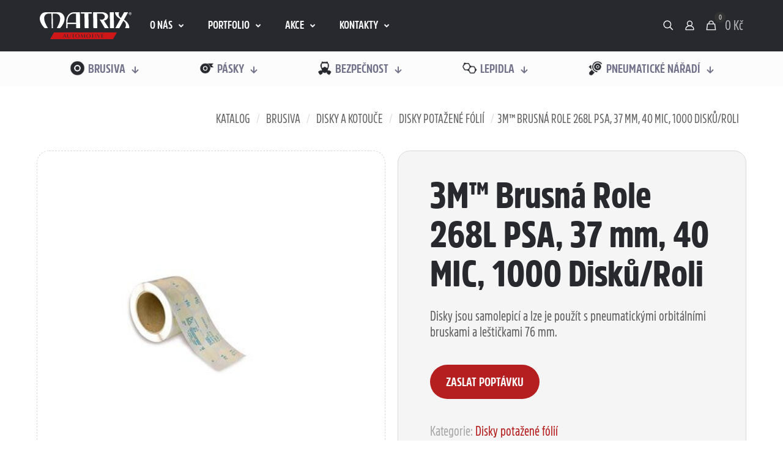

--- FILE ---
content_type: text/html; charset=UTF-8
request_url: https://matrix-automotive.cz/katalog/3m-brusna-role-268l-psa-37-mm-40-mic-1000-disku-roli/
body_size: 58558
content:
<!DOCTYPE html>
<html lang="cs" class="no-js " >

<head> <script type="text/javascript">
/* <![CDATA[ */
 var gform;gform||(document.addEventListener("gform_main_scripts_loaded",function(){gform.scriptsLoaded=!0}),window.addEventListener("DOMContentLoaded",function(){gform.domLoaded=!0}),gform={domLoaded:!1,scriptsLoaded:!1,initializeOnLoaded:function(o){gform.domLoaded&&gform.scriptsLoaded?o():!gform.domLoaded&&gform.scriptsLoaded?window.addEventListener("DOMContentLoaded",o):document.addEventListener("gform_main_scripts_loaded",o)},hooks:{action:{},filter:{}},addAction:function(o,n,r,t){gform.addHook("action",o,n,r,t)},addFilter:function(o,n,r,t){gform.addHook("filter",o,n,r,t)},doAction:function(o){gform.doHook("action",o,arguments)},applyFilters:function(o){return gform.doHook("filter",o,arguments)},removeAction:function(o,n){gform.removeHook("action",o,n)},removeFilter:function(o,n,r){gform.removeHook("filter",o,n,r)},addHook:function(o,n,r,t,i){null==gform.hooks[o][n]&&(gform.hooks[o][n]=[]);var e=gform.hooks[o][n];null==i&&(i=n+"_"+e.length),gform.hooks[o][n].push({tag:i,callable:r,priority:t=null==t?10:t})},doHook:function(n,o,r){var t;if(r=Array.prototype.slice.call(r,1),null!=gform.hooks[n][o]&&((o=gform.hooks[n][o]).sort(function(o,n){return o.priority-n.priority}),o.forEach(function(o){"function"!=typeof(t=o.callable)&&(t=window[t]),"action"==n?t.apply(null,r):r[0]=t.apply(null,r)})),"filter"==n)return r[0]},removeHook:function(o,n,t,i){var r;null!=gform.hooks[o][n]&&(r=(r=gform.hooks[o][n]).filter(function(o,n,r){return!!(null!=i&&i!=o.tag||null!=t&&t!=o.priority)}),gform.hooks[o][n]=r)}}); 
/* ]]> */
</script>
<meta charset="UTF-8" /><script>if(navigator.userAgent.match(/MSIE|Internet Explorer/i)||navigator.userAgent.match(/Trident\/7\..*?rv:11/i)){var href=document.location.href;if(!href.match(/[?&]nowprocket/)){if(href.indexOf("?")==-1){if(href.indexOf("#")==-1){document.location.href=href+"?nowprocket=1"}else{document.location.href=href.replace("#","?nowprocket=1#")}}else{if(href.indexOf("#")==-1){document.location.href=href+"&nowprocket=1"}else{document.location.href=href.replace("#","&nowprocket=1#")}}}}</script><script>(()=>{class RocketLazyLoadScripts{constructor(){this.v="1.2.6",this.triggerEvents=["keydown","mousedown","mousemove","touchmove","touchstart","touchend","wheel"],this.userEventHandler=this.t.bind(this),this.touchStartHandler=this.i.bind(this),this.touchMoveHandler=this.o.bind(this),this.touchEndHandler=this.h.bind(this),this.clickHandler=this.u.bind(this),this.interceptedClicks=[],this.interceptedClickListeners=[],this.l(this),window.addEventListener("pageshow",(t=>{this.persisted=t.persisted,this.everythingLoaded&&this.m()})),this.CSPIssue=sessionStorage.getItem("rocketCSPIssue"),document.addEventListener("securitypolicyviolation",(t=>{this.CSPIssue||"script-src-elem"!==t.violatedDirective||"data"!==t.blockedURI||(this.CSPIssue=!0,sessionStorage.setItem("rocketCSPIssue",!0))})),document.addEventListener("DOMContentLoaded",(()=>{this.k()})),this.delayedScripts={normal:[],async:[],defer:[]},this.trash=[],this.allJQueries=[]}p(t){document.hidden?t.t():(this.triggerEvents.forEach((e=>window.addEventListener(e,t.userEventHandler,{passive:!0}))),window.addEventListener("touchstart",t.touchStartHandler,{passive:!0}),window.addEventListener("mousedown",t.touchStartHandler),document.addEventListener("visibilitychange",t.userEventHandler))}_(){this.triggerEvents.forEach((t=>window.removeEventListener(t,this.userEventHandler,{passive:!0}))),document.removeEventListener("visibilitychange",this.userEventHandler)}i(t){"HTML"!==t.target.tagName&&(window.addEventListener("touchend",this.touchEndHandler),window.addEventListener("mouseup",this.touchEndHandler),window.addEventListener("touchmove",this.touchMoveHandler,{passive:!0}),window.addEventListener("mousemove",this.touchMoveHandler),t.target.addEventListener("click",this.clickHandler),this.L(t.target,!0),this.S(t.target,"onclick","rocket-onclick"),this.C())}o(t){window.removeEventListener("touchend",this.touchEndHandler),window.removeEventListener("mouseup",this.touchEndHandler),window.removeEventListener("touchmove",this.touchMoveHandler,{passive:!0}),window.removeEventListener("mousemove",this.touchMoveHandler),t.target.removeEventListener("click",this.clickHandler),this.L(t.target,!1),this.S(t.target,"rocket-onclick","onclick"),this.M()}h(){window.removeEventListener("touchend",this.touchEndHandler),window.removeEventListener("mouseup",this.touchEndHandler),window.removeEventListener("touchmove",this.touchMoveHandler,{passive:!0}),window.removeEventListener("mousemove",this.touchMoveHandler)}u(t){t.target.removeEventListener("click",this.clickHandler),this.L(t.target,!1),this.S(t.target,"rocket-onclick","onclick"),this.interceptedClicks.push(t),t.preventDefault(),t.stopPropagation(),t.stopImmediatePropagation(),this.M()}O(){window.removeEventListener("touchstart",this.touchStartHandler,{passive:!0}),window.removeEventListener("mousedown",this.touchStartHandler),this.interceptedClicks.forEach((t=>{t.target.dispatchEvent(new MouseEvent("click",{view:t.view,bubbles:!0,cancelable:!0}))}))}l(t){EventTarget.prototype.addEventListenerWPRocketBase=EventTarget.prototype.addEventListener,EventTarget.prototype.addEventListener=function(e,i,o){"click"!==e||t.windowLoaded||i===t.clickHandler||t.interceptedClickListeners.push({target:this,func:i,options:o}),(this||window).addEventListenerWPRocketBase(e,i,o)}}L(t,e){this.interceptedClickListeners.forEach((i=>{i.target===t&&(e?t.removeEventListener("click",i.func,i.options):t.addEventListener("click",i.func,i.options))})),t.parentNode!==document.documentElement&&this.L(t.parentNode,e)}D(){return new Promise((t=>{this.P?this.M=t:t()}))}C(){this.P=!0}M(){this.P=!1}S(t,e,i){t.hasAttribute&&t.hasAttribute(e)&&(event.target.setAttribute(i,event.target.getAttribute(e)),event.target.removeAttribute(e))}t(){this._(this),"loading"===document.readyState?document.addEventListener("DOMContentLoaded",this.R.bind(this)):this.R()}k(){let t=[];document.querySelectorAll("script[type=rocketlazyloadscript][data-rocket-src]").forEach((e=>{let i=e.getAttribute("data-rocket-src");if(i&&!i.startsWith("data:")){0===i.indexOf("//")&&(i=location.protocol+i);try{const o=new URL(i).origin;o!==location.origin&&t.push({src:o,crossOrigin:e.crossOrigin||"module"===e.getAttribute("data-rocket-type")})}catch(t){}}})),t=[...new Map(t.map((t=>[JSON.stringify(t),t]))).values()],this.T(t,"preconnect")}async R(){this.lastBreath=Date.now(),this.j(this),this.F(this),this.I(),this.W(),this.q(),await this.A(this.delayedScripts.normal),await this.A(this.delayedScripts.defer),await this.A(this.delayedScripts.async);try{await this.U(),await this.H(this),await this.J()}catch(t){console.error(t)}window.dispatchEvent(new Event("rocket-allScriptsLoaded")),this.everythingLoaded=!0,this.D().then((()=>{this.O()})),this.N()}W(){document.querySelectorAll("script[type=rocketlazyloadscript]").forEach((t=>{t.hasAttribute("data-rocket-src")?t.hasAttribute("async")&&!1!==t.async?this.delayedScripts.async.push(t):t.hasAttribute("defer")&&!1!==t.defer||"module"===t.getAttribute("data-rocket-type")?this.delayedScripts.defer.push(t):this.delayedScripts.normal.push(t):this.delayedScripts.normal.push(t)}))}async B(t){if(await this.G(),!0!==t.noModule||!("noModule"in HTMLScriptElement.prototype))return new Promise((e=>{let i;function o(){(i||t).setAttribute("data-rocket-status","executed"),e()}try{if(navigator.userAgent.indexOf("Firefox/")>0||""===navigator.vendor||this.CSPIssue)i=document.createElement("script"),[...t.attributes].forEach((t=>{let e=t.nodeName;"type"!==e&&("data-rocket-type"===e&&(e="type"),"data-rocket-src"===e&&(e="src"),i.setAttribute(e,t.nodeValue))})),t.text&&(i.text=t.text),i.hasAttribute("src")?(i.addEventListener("load",o),i.addEventListener("error",(function(){i.setAttribute("data-rocket-status","failed-network"),e()})),setTimeout((()=>{i.isConnected||e()}),1)):(i.text=t.text,o()),t.parentNode.replaceChild(i,t);else{const i=t.getAttribute("data-rocket-type"),s=t.getAttribute("data-rocket-src");i?(t.type=i,t.removeAttribute("data-rocket-type")):t.removeAttribute("type"),t.addEventListener("load",o),t.addEventListener("error",(i=>{this.CSPIssue&&i.target.src.startsWith("data:")?(console.log("WPRocket: data-uri blocked by CSP -> fallback"),t.removeAttribute("src"),this.B(t).then(e)):(t.setAttribute("data-rocket-status","failed-network"),e())})),s?(t.removeAttribute("data-rocket-src"),t.src=s):t.src="data:text/javascript;base64,"+window.btoa(unescape(encodeURIComponent(t.text)))}}catch(i){t.setAttribute("data-rocket-status","failed-transform"),e()}}));t.setAttribute("data-rocket-status","skipped")}async A(t){const e=t.shift();return e&&e.isConnected?(await this.B(e),this.A(t)):Promise.resolve()}q(){this.T([...this.delayedScripts.normal,...this.delayedScripts.defer,...this.delayedScripts.async],"preload")}T(t,e){var i=document.createDocumentFragment();t.forEach((t=>{const o=t.getAttribute&&t.getAttribute("data-rocket-src")||t.src;if(o&&!o.startsWith("data:")){const s=document.createElement("link");s.href=o,s.rel=e,"preconnect"!==e&&(s.as="script"),t.getAttribute&&"module"===t.getAttribute("data-rocket-type")&&(s.crossOrigin=!0),t.crossOrigin&&(s.crossOrigin=t.crossOrigin),t.integrity&&(s.integrity=t.integrity),i.appendChild(s),this.trash.push(s)}})),document.head.appendChild(i)}j(t){let e={};function i(i,o){return e[o].eventsToRewrite.indexOf(i)>=0&&!t.everythingLoaded?"rocket-"+i:i}function o(t,o){!function(t){e[t]||(e[t]={originalFunctions:{add:t.addEventListener,remove:t.removeEventListener},eventsToRewrite:[]},t.addEventListener=function(){arguments[0]=i(arguments[0],t),e[t].originalFunctions.add.apply(t,arguments)},t.removeEventListener=function(){arguments[0]=i(arguments[0],t),e[t].originalFunctions.remove.apply(t,arguments)})}(t),e[t].eventsToRewrite.push(o)}function s(e,i){let o=e[i];e[i]=null,Object.defineProperty(e,i,{get:()=>o||function(){},set(s){t.everythingLoaded?o=s:e["rocket"+i]=o=s}})}o(document,"DOMContentLoaded"),o(window,"DOMContentLoaded"),o(window,"load"),o(window,"pageshow"),o(document,"readystatechange"),s(document,"onreadystatechange"),s(window,"onload"),s(window,"onpageshow");try{Object.defineProperty(document,"readyState",{get:()=>t.rocketReadyState,set(e){t.rocketReadyState=e},configurable:!0}),document.readyState="loading"}catch(t){console.log("WPRocket DJE readyState conflict, bypassing")}}F(t){let e;function i(e){return t.everythingLoaded?e:e.split(" ").map((t=>"load"===t||0===t.indexOf("load.")?"rocket-jquery-load":t)).join(" ")}function o(o){function s(t){const e=o.fn[t];o.fn[t]=o.fn.init.prototype[t]=function(){return this[0]===window&&("string"==typeof arguments[0]||arguments[0]instanceof String?arguments[0]=i(arguments[0]):"object"==typeof arguments[0]&&Object.keys(arguments[0]).forEach((t=>{const e=arguments[0][t];delete arguments[0][t],arguments[0][i(t)]=e}))),e.apply(this,arguments),this}}o&&o.fn&&!t.allJQueries.includes(o)&&(o.fn.ready=o.fn.init.prototype.ready=function(e){return t.domReadyFired?e.bind(document)(o):document.addEventListener("rocket-DOMContentLoaded",(()=>e.bind(document)(o))),o([])},s("on"),s("one"),t.allJQueries.push(o)),e=o}o(window.jQuery),Object.defineProperty(window,"jQuery",{get:()=>e,set(t){o(t)}})}async H(t){const e=document.querySelector("script[data-webpack]");e&&(await async function(){return new Promise((t=>{e.addEventListener("load",t),e.addEventListener("error",t)}))}(),await t.K(),await t.H(t))}async U(){this.domReadyFired=!0;try{document.readyState="interactive"}catch(t){}await this.G(),document.dispatchEvent(new Event("rocket-readystatechange")),await this.G(),document.rocketonreadystatechange&&document.rocketonreadystatechange(),await this.G(),document.dispatchEvent(new Event("rocket-DOMContentLoaded")),await this.G(),window.dispatchEvent(new Event("rocket-DOMContentLoaded"))}async J(){try{document.readyState="complete"}catch(t){}await this.G(),document.dispatchEvent(new Event("rocket-readystatechange")),await this.G(),document.rocketonreadystatechange&&document.rocketonreadystatechange(),await this.G(),window.dispatchEvent(new Event("rocket-load")),await this.G(),window.rocketonload&&window.rocketonload(),await this.G(),this.allJQueries.forEach((t=>t(window).trigger("rocket-jquery-load"))),await this.G();const t=new Event("rocket-pageshow");t.persisted=this.persisted,window.dispatchEvent(t),await this.G(),window.rocketonpageshow&&window.rocketonpageshow({persisted:this.persisted}),this.windowLoaded=!0}m(){document.onreadystatechange&&document.onreadystatechange(),window.onload&&window.onload(),window.onpageshow&&window.onpageshow({persisted:this.persisted})}I(){const t=new Map;document.write=document.writeln=function(e){const i=document.currentScript;i||console.error("WPRocket unable to document.write this: "+e);const o=document.createRange(),s=i.parentElement;let n=t.get(i);void 0===n&&(n=i.nextSibling,t.set(i,n));const c=document.createDocumentFragment();o.setStart(c,0),c.appendChild(o.createContextualFragment(e)),s.insertBefore(c,n)}}async G(){Date.now()-this.lastBreath>45&&(await this.K(),this.lastBreath=Date.now())}async K(){return document.hidden?new Promise((t=>setTimeout(t))):new Promise((t=>requestAnimationFrame(t)))}N(){this.trash.forEach((t=>t.remove()))}static run(){const t=new RocketLazyLoadScripts;t.p(t)}}RocketLazyLoadScripts.run()})();</script>


<meta name="description" content="Pro broušení a lepení dodáváme řešení"/>
<meta name="keywords" content="broušení, lepení, 3M, Cubitron, Dupont"/>
<link rel="alternate" hreflang="cs-CZ" href="https://matrix-automotive.cz/katalog/3m-brusna-role-268l-psa-37-mm-40-mic-1000-disku-roli/"/>
<meta name='robots' content='index, follow, max-image-preview:large, max-snippet:-1, max-video-preview:-1' />
<meta name="format-detection" content="telephone=no">
<meta name="viewport" content="width=device-width, initial-scale=1, maximum-scale=1" />
<link rel="shortcut icon" href="https://matrix-automotive.cz/wp-content/uploads/2018/05/fav.png" type="image/x-icon" />
<meta name="theme-color" content="#ffffff" media="(prefers-color-scheme: light)">
<meta name="theme-color" content="#ffffff" media="(prefers-color-scheme: dark)">
<!-- Google tag (gtag.js) consent mode dataLayer added by Site Kit -->
<script type="rocketlazyloadscript" data-rocket-type="text/javascript" id="google_gtagjs-js-consent-mode-data-layer">
/* <![CDATA[ */
window.dataLayer = window.dataLayer || [];function gtag(){dataLayer.push(arguments);}
gtag('consent', 'default', {"ad_personalization":"denied","ad_storage":"denied","ad_user_data":"denied","analytics_storage":"denied","functionality_storage":"denied","security_storage":"denied","personalization_storage":"denied","region":["AT","BE","BG","CH","CY","CZ","DE","DK","EE","ES","FI","FR","GB","GR","HR","HU","IE","IS","IT","LI","LT","LU","LV","MT","NL","NO","PL","PT","RO","SE","SI","SK"],"wait_for_update":500});
window._googlesitekitConsentCategoryMap = {"statistics":["analytics_storage"],"marketing":["ad_storage","ad_user_data","ad_personalization"],"functional":["functionality_storage","security_storage"],"preferences":["personalization_storage"]};
window._googlesitekitConsents = {"ad_personalization":"denied","ad_storage":"denied","ad_user_data":"denied","analytics_storage":"denied","functionality_storage":"denied","security_storage":"denied","personalization_storage":"denied","region":["AT","BE","BG","CH","CY","CZ","DE","DK","EE","ES","FI","FR","GB","GR","HR","HU","IE","IS","IT","LI","LT","LU","LV","MT","NL","NO","PL","PT","RO","SE","SI","SK"],"wait_for_update":500};
/* ]]> */
</script>
<!-- End Google tag (gtag.js) consent mode dataLayer added by Site Kit -->

	<!-- This site is optimized with the Yoast SEO plugin v24.5 - https://yoast.com/wordpress/plugins/seo/ -->
	<title>3M™ Brusná Role 268L PSA, 37 mm, 40 MIC, 1000 Disků/Roli - MATRIX Automotive</title>
	<link rel="canonical" href="https://matrix-automotive.cz/katalog/3m-brusna-role-268l-psa-37-mm-40-mic-1000-disku-roli/" />
	<meta property="og:locale" content="cs_CZ" />
	<meta property="og:type" content="article" />
	<meta property="og:title" content="3M™ Brusná Role 268L PSA, 37 mm, 40 MIC, 1000 Disků/Roli - MATRIX Automotive" />
	<meta property="og:description" content="Disky jsou samolepicí a lze je použít s pneumatickými orbitálními bruskami a leštičkami 76 mm." />
	<meta property="og:url" content="https://matrix-automotive.cz/katalog/3m-brusna-role-268l-psa-37-mm-40-mic-1000-disku-roli/" />
	<meta property="og:site_name" content="MATRIX Automotive" />
	<meta property="article:modified_time" content="2024-06-17T08:31:46+00:00" />
	<meta property="og:image" content="https://matrix-automotive.cz/wp-content/uploads/3m-268l-stikit-grinding-blossom-00127-1.jpg" />
	<meta property="og:image:width" content="236" />
	<meta property="og:image:height" content="157" />
	<meta property="og:image:type" content="image/jpeg" />
	<meta name="twitter:card" content="summary_large_image" />
	<script type="application/ld+json" class="yoast-schema-graph">{"@context":"https://schema.org","@graph":[{"@type":"WebPage","@id":"https://matrix-automotive.cz/katalog/3m-brusna-role-268l-psa-37-mm-40-mic-1000-disku-roli/","url":"https://matrix-automotive.cz/katalog/3m-brusna-role-268l-psa-37-mm-40-mic-1000-disku-roli/","name":"3M™ Brusná Role 268L PSA, 37 mm, 40 MIC, 1000 Disků/Roli - MATRIX Automotive","isPartOf":{"@id":"https://matrix-automotive.cz/#website"},"primaryImageOfPage":{"@id":"https://matrix-automotive.cz/katalog/3m-brusna-role-268l-psa-37-mm-40-mic-1000-disku-roli/#primaryimage"},"image":{"@id":"https://matrix-automotive.cz/katalog/3m-brusna-role-268l-psa-37-mm-40-mic-1000-disku-roli/#primaryimage"},"thumbnailUrl":"https://matrix-automotive.cz/wp-content/uploads/3m-268l-stikit-grinding-blossom-00127-1.jpg","datePublished":"2020-12-14T13:24:14+00:00","dateModified":"2024-06-17T08:31:46+00:00","breadcrumb":{"@id":"https://matrix-automotive.cz/katalog/3m-brusna-role-268l-psa-37-mm-40-mic-1000-disku-roli/#breadcrumb"},"inLanguage":"cs","potentialAction":[{"@type":"ReadAction","target":["https://matrix-automotive.cz/katalog/3m-brusna-role-268l-psa-37-mm-40-mic-1000-disku-roli/"]}]},{"@type":"ImageObject","inLanguage":"cs","@id":"https://matrix-automotive.cz/katalog/3m-brusna-role-268l-psa-37-mm-40-mic-1000-disku-roli/#primaryimage","url":"https://matrix-automotive.cz/wp-content/uploads/3m-268l-stikit-grinding-blossom-00127-1.jpg","contentUrl":"https://matrix-automotive.cz/wp-content/uploads/3m-268l-stikit-grinding-blossom-00127-1.jpg","width":236,"height":157},{"@type":"BreadcrumbList","@id":"https://matrix-automotive.cz/katalog/3m-brusna-role-268l-psa-37-mm-40-mic-1000-disku-roli/#breadcrumb","itemListElement":[{"@type":"ListItem","position":1,"name":"Domů","item":"https://matrix-automotive.cz/"},{"@type":"ListItem","position":2,"name":"Katalog","item":"https://matrix-automotive.cz/katalogy/"},{"@type":"ListItem","position":3,"name":"3M™ Brusná Role 268L PSA, 37 mm, 40 MIC, 1000 Disků/Roli"}]},{"@type":"WebSite","@id":"https://matrix-automotive.cz/#website","url":"https://matrix-automotive.cz/","name":"MATRIX Automotive","description":"Brusné a lepicí systémy","potentialAction":[{"@type":"SearchAction","target":{"@type":"EntryPoint","urlTemplate":"https://matrix-automotive.cz/?s={search_term_string}"},"query-input":{"@type":"PropertyValueSpecification","valueRequired":true,"valueName":"search_term_string"}}],"inLanguage":"cs"}]}</script>
	<!-- / Yoast SEO plugin. -->


<link rel='dns-prefetch' href='//www.googletagmanager.com' />

<link rel="alternate" type="application/rss+xml" title="MATRIX Automotive &raquo; RSS zdroj" href="https://matrix-automotive.cz/feed/" />
<link rel="alternate" type="application/rss+xml" title="MATRIX Automotive &raquo; RSS komentářů" href="https://matrix-automotive.cz/comments/feed/" />
<script type="rocketlazyloadscript" data-rocket-type="text/javascript">
/* <![CDATA[ */
window._wpemojiSettings = {"baseUrl":"https:\/\/s.w.org\/images\/core\/emoji\/15.0.3\/72x72\/","ext":".png","svgUrl":"https:\/\/s.w.org\/images\/core\/emoji\/15.0.3\/svg\/","svgExt":".svg","source":{"concatemoji":"https:\/\/matrix-automotive.cz\/wp-includes\/js\/wp-emoji-release.min.js?ver=6.5.7"}};
/*! This file is auto-generated */
!function(i,n){var o,s,e;function c(e){try{var t={supportTests:e,timestamp:(new Date).valueOf()};sessionStorage.setItem(o,JSON.stringify(t))}catch(e){}}function p(e,t,n){e.clearRect(0,0,e.canvas.width,e.canvas.height),e.fillText(t,0,0);var t=new Uint32Array(e.getImageData(0,0,e.canvas.width,e.canvas.height).data),r=(e.clearRect(0,0,e.canvas.width,e.canvas.height),e.fillText(n,0,0),new Uint32Array(e.getImageData(0,0,e.canvas.width,e.canvas.height).data));return t.every(function(e,t){return e===r[t]})}function u(e,t,n){switch(t){case"flag":return n(e,"\ud83c\udff3\ufe0f\u200d\u26a7\ufe0f","\ud83c\udff3\ufe0f\u200b\u26a7\ufe0f")?!1:!n(e,"\ud83c\uddfa\ud83c\uddf3","\ud83c\uddfa\u200b\ud83c\uddf3")&&!n(e,"\ud83c\udff4\udb40\udc67\udb40\udc62\udb40\udc65\udb40\udc6e\udb40\udc67\udb40\udc7f","\ud83c\udff4\u200b\udb40\udc67\u200b\udb40\udc62\u200b\udb40\udc65\u200b\udb40\udc6e\u200b\udb40\udc67\u200b\udb40\udc7f");case"emoji":return!n(e,"\ud83d\udc26\u200d\u2b1b","\ud83d\udc26\u200b\u2b1b")}return!1}function f(e,t,n){var r="undefined"!=typeof WorkerGlobalScope&&self instanceof WorkerGlobalScope?new OffscreenCanvas(300,150):i.createElement("canvas"),a=r.getContext("2d",{willReadFrequently:!0}),o=(a.textBaseline="top",a.font="600 32px Arial",{});return e.forEach(function(e){o[e]=t(a,e,n)}),o}function t(e){var t=i.createElement("script");t.src=e,t.defer=!0,i.head.appendChild(t)}"undefined"!=typeof Promise&&(o="wpEmojiSettingsSupports",s=["flag","emoji"],n.supports={everything:!0,everythingExceptFlag:!0},e=new Promise(function(e){i.addEventListener("DOMContentLoaded",e,{once:!0})}),new Promise(function(t){var n=function(){try{var e=JSON.parse(sessionStorage.getItem(o));if("object"==typeof e&&"number"==typeof e.timestamp&&(new Date).valueOf()<e.timestamp+604800&&"object"==typeof e.supportTests)return e.supportTests}catch(e){}return null}();if(!n){if("undefined"!=typeof Worker&&"undefined"!=typeof OffscreenCanvas&&"undefined"!=typeof URL&&URL.createObjectURL&&"undefined"!=typeof Blob)try{var e="postMessage("+f.toString()+"("+[JSON.stringify(s),u.toString(),p.toString()].join(",")+"));",r=new Blob([e],{type:"text/javascript"}),a=new Worker(URL.createObjectURL(r),{name:"wpTestEmojiSupports"});return void(a.onmessage=function(e){c(n=e.data),a.terminate(),t(n)})}catch(e){}c(n=f(s,u,p))}t(n)}).then(function(e){for(var t in e)n.supports[t]=e[t],n.supports.everything=n.supports.everything&&n.supports[t],"flag"!==t&&(n.supports.everythingExceptFlag=n.supports.everythingExceptFlag&&n.supports[t]);n.supports.everythingExceptFlag=n.supports.everythingExceptFlag&&!n.supports.flag,n.DOMReady=!1,n.readyCallback=function(){n.DOMReady=!0}}).then(function(){return e}).then(function(){var e;n.supports.everything||(n.readyCallback(),(e=n.source||{}).concatemoji?t(e.concatemoji):e.wpemoji&&e.twemoji&&(t(e.twemoji),t(e.wpemoji)))}))}((window,document),window._wpemojiSettings);
/* ]]> */
</script>
<style id='wp-emoji-styles-inline-css' type='text/css'>

	img.wp-smiley, img.emoji {
		display: inline !important;
		border: none !important;
		box-shadow: none !important;
		height: 1em !important;
		width: 1em !important;
		margin: 0 0.07em !important;
		vertical-align: -0.1em !important;
		background: none !important;
		padding: 0 !important;
	}
</style>
<link rel='stylesheet' id='wp-block-library-css' href='https://matrix-automotive.cz/wp-includes/css/dist/block-library/style.min.css?ver=6.5.7' type='text/css' media='all' />
<link rel='stylesheet' id='mediaelement-css' href='https://matrix-automotive.cz/wp-includes/js/mediaelement/mediaelementplayer-legacy.min.css?ver=4.2.17' type='text/css' media='all' />
<link rel='stylesheet' id='wp-mediaelement-css' href='https://matrix-automotive.cz/wp-includes/js/mediaelement/wp-mediaelement.min.css?ver=6.5.7' type='text/css' media='all' />
<link data-minify="1" rel='stylesheet' id='view_editor_gutenberg_frontend_assets-css' href='https://matrix-automotive.cz/wp-content/cache/min/1/wp-content/plugins/toolset-blocks/public/css/views-frontend.css?ver=1769089991' type='text/css' media='all' />
<style id='view_editor_gutenberg_frontend_assets-inline-css' type='text/css'>
.wpv-sort-list-dropdown.wpv-sort-list-dropdown-style-default > span.wpv-sort-list,.wpv-sort-list-dropdown.wpv-sort-list-dropdown-style-default .wpv-sort-list-item {border-color: #cdcdcd;}.wpv-sort-list-dropdown.wpv-sort-list-dropdown-style-default .wpv-sort-list-item a {color: #444;background-color: #fff;}.wpv-sort-list-dropdown.wpv-sort-list-dropdown-style-default a:hover,.wpv-sort-list-dropdown.wpv-sort-list-dropdown-style-default a:focus {color: #000;background-color: #eee;}.wpv-sort-list-dropdown.wpv-sort-list-dropdown-style-default .wpv-sort-list-item.wpv-sort-list-current a {color: #000;background-color: #eee;}
.wpv-sort-list-dropdown.wpv-sort-list-dropdown-style-default > span.wpv-sort-list,.wpv-sort-list-dropdown.wpv-sort-list-dropdown-style-default .wpv-sort-list-item {border-color: #cdcdcd;}.wpv-sort-list-dropdown.wpv-sort-list-dropdown-style-default .wpv-sort-list-item a {color: #444;background-color: #fff;}.wpv-sort-list-dropdown.wpv-sort-list-dropdown-style-default a:hover,.wpv-sort-list-dropdown.wpv-sort-list-dropdown-style-default a:focus {color: #000;background-color: #eee;}.wpv-sort-list-dropdown.wpv-sort-list-dropdown-style-default .wpv-sort-list-item.wpv-sort-list-current a {color: #000;background-color: #eee;}.wpv-sort-list-dropdown.wpv-sort-list-dropdown-style-grey > span.wpv-sort-list,.wpv-sort-list-dropdown.wpv-sort-list-dropdown-style-grey .wpv-sort-list-item {border-color: #cdcdcd;}.wpv-sort-list-dropdown.wpv-sort-list-dropdown-style-grey .wpv-sort-list-item a {color: #444;background-color: #eeeeee;}.wpv-sort-list-dropdown.wpv-sort-list-dropdown-style-grey a:hover,.wpv-sort-list-dropdown.wpv-sort-list-dropdown-style-grey a:focus {color: #000;background-color: #e5e5e5;}.wpv-sort-list-dropdown.wpv-sort-list-dropdown-style-grey .wpv-sort-list-item.wpv-sort-list-current a {color: #000;background-color: #e5e5e5;}
.wpv-sort-list-dropdown.wpv-sort-list-dropdown-style-default > span.wpv-sort-list,.wpv-sort-list-dropdown.wpv-sort-list-dropdown-style-default .wpv-sort-list-item {border-color: #cdcdcd;}.wpv-sort-list-dropdown.wpv-sort-list-dropdown-style-default .wpv-sort-list-item a {color: #444;background-color: #fff;}.wpv-sort-list-dropdown.wpv-sort-list-dropdown-style-default a:hover,.wpv-sort-list-dropdown.wpv-sort-list-dropdown-style-default a:focus {color: #000;background-color: #eee;}.wpv-sort-list-dropdown.wpv-sort-list-dropdown-style-default .wpv-sort-list-item.wpv-sort-list-current a {color: #000;background-color: #eee;}.wpv-sort-list-dropdown.wpv-sort-list-dropdown-style-grey > span.wpv-sort-list,.wpv-sort-list-dropdown.wpv-sort-list-dropdown-style-grey .wpv-sort-list-item {border-color: #cdcdcd;}.wpv-sort-list-dropdown.wpv-sort-list-dropdown-style-grey .wpv-sort-list-item a {color: #444;background-color: #eeeeee;}.wpv-sort-list-dropdown.wpv-sort-list-dropdown-style-grey a:hover,.wpv-sort-list-dropdown.wpv-sort-list-dropdown-style-grey a:focus {color: #000;background-color: #e5e5e5;}.wpv-sort-list-dropdown.wpv-sort-list-dropdown-style-grey .wpv-sort-list-item.wpv-sort-list-current a {color: #000;background-color: #e5e5e5;}.wpv-sort-list-dropdown.wpv-sort-list-dropdown-style-blue > span.wpv-sort-list,.wpv-sort-list-dropdown.wpv-sort-list-dropdown-style-blue .wpv-sort-list-item {border-color: #0099cc;}.wpv-sort-list-dropdown.wpv-sort-list-dropdown-style-blue .wpv-sort-list-item a {color: #444;background-color: #cbddeb;}.wpv-sort-list-dropdown.wpv-sort-list-dropdown-style-blue a:hover,.wpv-sort-list-dropdown.wpv-sort-list-dropdown-style-blue a:focus {color: #000;background-color: #95bedd;}.wpv-sort-list-dropdown.wpv-sort-list-dropdown-style-blue .wpv-sort-list-item.wpv-sort-list-current a {color: #000;background-color: #95bedd;}
</style>
<style id='classic-theme-styles-inline-css' type='text/css'>
/*! This file is auto-generated */
.wp-block-button__link{color:#fff;background-color:#32373c;border-radius:9999px;box-shadow:none;text-decoration:none;padding:calc(.667em + 2px) calc(1.333em + 2px);font-size:1.125em}.wp-block-file__button{background:#32373c;color:#fff;text-decoration:none}
</style>
<style id='global-styles-inline-css' type='text/css'>
body{--wp--preset--color--black: #000000;--wp--preset--color--cyan-bluish-gray: #abb8c3;--wp--preset--color--white: #ffffff;--wp--preset--color--pale-pink: #f78da7;--wp--preset--color--vivid-red: #cf2e2e;--wp--preset--color--luminous-vivid-orange: #ff6900;--wp--preset--color--luminous-vivid-amber: #fcb900;--wp--preset--color--light-green-cyan: #7bdcb5;--wp--preset--color--vivid-green-cyan: #00d084;--wp--preset--color--pale-cyan-blue: #8ed1fc;--wp--preset--color--vivid-cyan-blue: #0693e3;--wp--preset--color--vivid-purple: #9b51e0;--wp--preset--gradient--vivid-cyan-blue-to-vivid-purple: linear-gradient(135deg,rgba(6,147,227,1) 0%,rgb(155,81,224) 100%);--wp--preset--gradient--light-green-cyan-to-vivid-green-cyan: linear-gradient(135deg,rgb(122,220,180) 0%,rgb(0,208,130) 100%);--wp--preset--gradient--luminous-vivid-amber-to-luminous-vivid-orange: linear-gradient(135deg,rgba(252,185,0,1) 0%,rgba(255,105,0,1) 100%);--wp--preset--gradient--luminous-vivid-orange-to-vivid-red: linear-gradient(135deg,rgba(255,105,0,1) 0%,rgb(207,46,46) 100%);--wp--preset--gradient--very-light-gray-to-cyan-bluish-gray: linear-gradient(135deg,rgb(238,238,238) 0%,rgb(169,184,195) 100%);--wp--preset--gradient--cool-to-warm-spectrum: linear-gradient(135deg,rgb(74,234,220) 0%,rgb(151,120,209) 20%,rgb(207,42,186) 40%,rgb(238,44,130) 60%,rgb(251,105,98) 80%,rgb(254,248,76) 100%);--wp--preset--gradient--blush-light-purple: linear-gradient(135deg,rgb(255,206,236) 0%,rgb(152,150,240) 100%);--wp--preset--gradient--blush-bordeaux: linear-gradient(135deg,rgb(254,205,165) 0%,rgb(254,45,45) 50%,rgb(107,0,62) 100%);--wp--preset--gradient--luminous-dusk: linear-gradient(135deg,rgb(255,203,112) 0%,rgb(199,81,192) 50%,rgb(65,88,208) 100%);--wp--preset--gradient--pale-ocean: linear-gradient(135deg,rgb(255,245,203) 0%,rgb(182,227,212) 50%,rgb(51,167,181) 100%);--wp--preset--gradient--electric-grass: linear-gradient(135deg,rgb(202,248,128) 0%,rgb(113,206,126) 100%);--wp--preset--gradient--midnight: linear-gradient(135deg,rgb(2,3,129) 0%,rgb(40,116,252) 100%);--wp--preset--font-size--small: 13px;--wp--preset--font-size--medium: 20px;--wp--preset--font-size--large: 36px;--wp--preset--font-size--x-large: 42px;--wp--preset--font-family--inter: "Inter", sans-serif;--wp--preset--font-family--cardo: Cardo;--wp--preset--spacing--20: 0.44rem;--wp--preset--spacing--30: 0.67rem;--wp--preset--spacing--40: 1rem;--wp--preset--spacing--50: 1.5rem;--wp--preset--spacing--60: 2.25rem;--wp--preset--spacing--70: 3.38rem;--wp--preset--spacing--80: 5.06rem;--wp--preset--shadow--natural: 6px 6px 9px rgba(0, 0, 0, 0.2);--wp--preset--shadow--deep: 12px 12px 50px rgba(0, 0, 0, 0.4);--wp--preset--shadow--sharp: 6px 6px 0px rgba(0, 0, 0, 0.2);--wp--preset--shadow--outlined: 6px 6px 0px -3px rgba(255, 255, 255, 1), 6px 6px rgba(0, 0, 0, 1);--wp--preset--shadow--crisp: 6px 6px 0px rgba(0, 0, 0, 1);}:where(.is-layout-flex){gap: 0.5em;}:where(.is-layout-grid){gap: 0.5em;}body .is-layout-flex{display: flex;}body .is-layout-flex{flex-wrap: wrap;align-items: center;}body .is-layout-flex > *{margin: 0;}body .is-layout-grid{display: grid;}body .is-layout-grid > *{margin: 0;}:where(.wp-block-columns.is-layout-flex){gap: 2em;}:where(.wp-block-columns.is-layout-grid){gap: 2em;}:where(.wp-block-post-template.is-layout-flex){gap: 1.25em;}:where(.wp-block-post-template.is-layout-grid){gap: 1.25em;}.has-black-color{color: var(--wp--preset--color--black) !important;}.has-cyan-bluish-gray-color{color: var(--wp--preset--color--cyan-bluish-gray) !important;}.has-white-color{color: var(--wp--preset--color--white) !important;}.has-pale-pink-color{color: var(--wp--preset--color--pale-pink) !important;}.has-vivid-red-color{color: var(--wp--preset--color--vivid-red) !important;}.has-luminous-vivid-orange-color{color: var(--wp--preset--color--luminous-vivid-orange) !important;}.has-luminous-vivid-amber-color{color: var(--wp--preset--color--luminous-vivid-amber) !important;}.has-light-green-cyan-color{color: var(--wp--preset--color--light-green-cyan) !important;}.has-vivid-green-cyan-color{color: var(--wp--preset--color--vivid-green-cyan) !important;}.has-pale-cyan-blue-color{color: var(--wp--preset--color--pale-cyan-blue) !important;}.has-vivid-cyan-blue-color{color: var(--wp--preset--color--vivid-cyan-blue) !important;}.has-vivid-purple-color{color: var(--wp--preset--color--vivid-purple) !important;}.has-black-background-color{background-color: var(--wp--preset--color--black) !important;}.has-cyan-bluish-gray-background-color{background-color: var(--wp--preset--color--cyan-bluish-gray) !important;}.has-white-background-color{background-color: var(--wp--preset--color--white) !important;}.has-pale-pink-background-color{background-color: var(--wp--preset--color--pale-pink) !important;}.has-vivid-red-background-color{background-color: var(--wp--preset--color--vivid-red) !important;}.has-luminous-vivid-orange-background-color{background-color: var(--wp--preset--color--luminous-vivid-orange) !important;}.has-luminous-vivid-amber-background-color{background-color: var(--wp--preset--color--luminous-vivid-amber) !important;}.has-light-green-cyan-background-color{background-color: var(--wp--preset--color--light-green-cyan) !important;}.has-vivid-green-cyan-background-color{background-color: var(--wp--preset--color--vivid-green-cyan) !important;}.has-pale-cyan-blue-background-color{background-color: var(--wp--preset--color--pale-cyan-blue) !important;}.has-vivid-cyan-blue-background-color{background-color: var(--wp--preset--color--vivid-cyan-blue) !important;}.has-vivid-purple-background-color{background-color: var(--wp--preset--color--vivid-purple) !important;}.has-black-border-color{border-color: var(--wp--preset--color--black) !important;}.has-cyan-bluish-gray-border-color{border-color: var(--wp--preset--color--cyan-bluish-gray) !important;}.has-white-border-color{border-color: var(--wp--preset--color--white) !important;}.has-pale-pink-border-color{border-color: var(--wp--preset--color--pale-pink) !important;}.has-vivid-red-border-color{border-color: var(--wp--preset--color--vivid-red) !important;}.has-luminous-vivid-orange-border-color{border-color: var(--wp--preset--color--luminous-vivid-orange) !important;}.has-luminous-vivid-amber-border-color{border-color: var(--wp--preset--color--luminous-vivid-amber) !important;}.has-light-green-cyan-border-color{border-color: var(--wp--preset--color--light-green-cyan) !important;}.has-vivid-green-cyan-border-color{border-color: var(--wp--preset--color--vivid-green-cyan) !important;}.has-pale-cyan-blue-border-color{border-color: var(--wp--preset--color--pale-cyan-blue) !important;}.has-vivid-cyan-blue-border-color{border-color: var(--wp--preset--color--vivid-cyan-blue) !important;}.has-vivid-purple-border-color{border-color: var(--wp--preset--color--vivid-purple) !important;}.has-vivid-cyan-blue-to-vivid-purple-gradient-background{background: var(--wp--preset--gradient--vivid-cyan-blue-to-vivid-purple) !important;}.has-light-green-cyan-to-vivid-green-cyan-gradient-background{background: var(--wp--preset--gradient--light-green-cyan-to-vivid-green-cyan) !important;}.has-luminous-vivid-amber-to-luminous-vivid-orange-gradient-background{background: var(--wp--preset--gradient--luminous-vivid-amber-to-luminous-vivid-orange) !important;}.has-luminous-vivid-orange-to-vivid-red-gradient-background{background: var(--wp--preset--gradient--luminous-vivid-orange-to-vivid-red) !important;}.has-very-light-gray-to-cyan-bluish-gray-gradient-background{background: var(--wp--preset--gradient--very-light-gray-to-cyan-bluish-gray) !important;}.has-cool-to-warm-spectrum-gradient-background{background: var(--wp--preset--gradient--cool-to-warm-spectrum) !important;}.has-blush-light-purple-gradient-background{background: var(--wp--preset--gradient--blush-light-purple) !important;}.has-blush-bordeaux-gradient-background{background: var(--wp--preset--gradient--blush-bordeaux) !important;}.has-luminous-dusk-gradient-background{background: var(--wp--preset--gradient--luminous-dusk) !important;}.has-pale-ocean-gradient-background{background: var(--wp--preset--gradient--pale-ocean) !important;}.has-electric-grass-gradient-background{background: var(--wp--preset--gradient--electric-grass) !important;}.has-midnight-gradient-background{background: var(--wp--preset--gradient--midnight) !important;}.has-small-font-size{font-size: var(--wp--preset--font-size--small) !important;}.has-medium-font-size{font-size: var(--wp--preset--font-size--medium) !important;}.has-large-font-size{font-size: var(--wp--preset--font-size--large) !important;}.has-x-large-font-size{font-size: var(--wp--preset--font-size--x-large) !important;}
.wp-block-navigation a:where(:not(.wp-element-button)){color: inherit;}
:where(.wp-block-post-template.is-layout-flex){gap: 1.25em;}:where(.wp-block-post-template.is-layout-grid){gap: 1.25em;}
:where(.wp-block-columns.is-layout-flex){gap: 2em;}:where(.wp-block-columns.is-layout-grid){gap: 2em;}
.wp-block-pullquote{font-size: 1.5em;line-height: 1.6;}
</style>
<link data-minify="1" rel='stylesheet' id='tutsplus_product_cats_css-css' href='https://matrix-automotive.cz/wp-content/cache/min/1/wp-content/plugins/cnd_cat/css/style.css?ver=1769089991' type='text/css' media='all' />
<link data-minify="1" rel='stylesheet' id='rs-plugin-settings-css' href='https://matrix-automotive.cz/wp-content/cache/min/1/wp-content/plugins/revslider/public/assets/css/rs6.css?ver=1769089991' type='text/css' media='all' />
<style id='rs-plugin-settings-inline-css' type='text/css'>
#rs-demo-id {}
</style>
<link rel='stylesheet' id='photoswipe-css' href='https://matrix-automotive.cz/wp-content/plugins/woocommerce/assets/css/photoswipe/photoswipe.min.css?ver=9.3.5' type='text/css' media='all' />
<link rel='stylesheet' id='photoswipe-default-skin-css' href='https://matrix-automotive.cz/wp-content/plugins/woocommerce/assets/css/photoswipe/default-skin/default-skin.min.css?ver=9.3.5' type='text/css' media='all' />
<link data-minify="1" rel='stylesheet' id='woocommerce-layout-css' href='https://matrix-automotive.cz/wp-content/cache/min/1/wp-content/plugins/woocommerce/assets/css/woocommerce-layout.css?ver=1769089991' type='text/css' media='all' />
<link data-minify="1" rel='stylesheet' id='woocommerce-smallscreen-css' href='https://matrix-automotive.cz/wp-content/cache/min/1/wp-content/plugins/woocommerce/assets/css/woocommerce-smallscreen.css?ver=1769089991' type='text/css' media='only screen and (max-width: 768px)' />
<link data-minify="1" rel='stylesheet' id='woocommerce-general-css' href='https://matrix-automotive.cz/wp-content/cache/min/1/wp-content/plugins/woocommerce/assets/css/woocommerce.css?ver=1769089991' type='text/css' media='all' />
<style id='woocommerce-inline-inline-css' type='text/css'>
.woocommerce form .form-row .required { visibility: visible; }
</style>
<link rel='stylesheet' id='ywctm-frontend-css' href='https://matrix-automotive.cz/wp-content/plugins/yith-woocommerce-catalog-mode-premium/assets/css/frontend.min.css?ver=2.0.16' type='text/css' media='all' />
<style id='ywctm-frontend-inline-css' type='text/css'>
form.cart button.single_add_to_cart_button, form.cart .quantity, .woocommerce-variation-price{display: none !important}
</style>
<link rel='stylesheet' id='ywctm-inquiry-form-css' href='https://matrix-automotive.cz/wp-content/plugins/yith-woocommerce-catalog-mode-premium/assets/css/inquiry-form.min.css?ver=2.0.16' type='text/css' media='all' />
<link rel='stylesheet' id='ywctm-button-label-css' href='https://matrix-automotive.cz/wp-content/plugins/yith-woocommerce-catalog-mode-premium/assets/css/button-label.min.css?ver=2.0.16' type='text/css' media='all' />
<style id='ywctm-button-label-inline-css' type='text/css'>
.ywctm-button-3167 .ywctm-custom-button {color:#4b4b4b;background-color:#f9f5f2;border-style: solid;border-color:#e3bdaf;border-width:1px;border-radius:5px;padding-top:20px;padding-bottom:30px;padding-left:20px;padding-right:20px;}.ywctm-button-3167 .ywctm-custom-button:hover {color:#4b4b4b;background-color:#f9f5f2;border-color:#e3bdaf;}.ywctm-button-3166 .ywctm-custom-button {color:#247390;background-color:#ffffff;border-style: solid;border-color:#247390;border-width:1px;border-radius:50px;padding-top:5px;padding-bottom:5px;padding-left:10px;padding-right:10px;width:150px;}.ywctm-button-3166 .ywctm-custom-button:hover {color:#ffffff;background-color:#247390;border-color:#247390;}.ywctm-button-3165 .ywctm-custom-button {color:#ffffff;background-color:#36809a;border-style: solid;border-color:#36809a;border-width:1px;border-radius:50px;padding-top:5px;padding-bottom:5px;padding-left:10px;padding-right:10px;width:200px;}.ywctm-button-3165 .ywctm-custom-button:hover {color:#ffffff;background-color:#215d72;border-color:#215d72;}.ywctm-button-3164 .ywctm-custom-button {color:#ffffff;background-color:#e09004;border-style: solid;border-color:#e09004;border-width:1px;border-radius:50px;padding-top:5px;padding-bottom:5px;padding-left:10px;padding-right:10px;width:200px;}.ywctm-button-3164 .ywctm-custom-button:hover {color:#ffffff;background-color:#b97600;border-color:#b97600;}.ywctm-button-3162 .ywctm-custom-button {color:#c9252c;background-color:#ffffff;border-style: solid;border-color:#c9252c;border-width:1px;border-radius:25px;padding-top:10px;padding-bottom:10px;padding-left:10px;padding-right:10px;width:33%;}.ywctm-button-3162 .ywctm-custom-button:hover {color:#FFFFFF;background-color:#c9252c;border-color:#c9252c;}.ywctm-button-3162 .ywctm-custom-button .ywctm-icon-form, .ywctm-button-3162 .ywctm-custom-button .custom-icon {font-size:14px;color:#c9252c;align-self:center;}.ywctm-button-3162 .ywctm-custom-button:hover .ywctm-icon-form {color:#FFFFFF;}
</style>
<link data-minify="1" rel='stylesheet' id='font-awesome-v4shim-css' href='https://matrix-automotive.cz/wp-content/cache/min/1/wp-content/plugins/toolset-blocks/vendor/toolset/toolset-common/res/lib/font-awesome/css/v4-shims.css?ver=1769089991' type='text/css' media='screen' />
<link data-minify="1" rel='stylesheet' id='font-awesome-css' href='https://matrix-automotive.cz/wp-content/cache/min/1/wp-content/plugins/toolset-blocks/vendor/toolset/toolset-common/res/lib/font-awesome/css/all.css?ver=1769089991' type='text/css' media='screen' />
<style id='font-awesome-inline-css' type='text/css'>
[data-font="FontAwesome"]:before {font-family: 'FontAwesome' !important;content: attr(data-icon) !important;speak: none !important;font-weight: normal !important;font-variant: normal !important;text-transform: none !important;line-height: 1 !important;font-style: normal !important;-webkit-font-smoothing: antialiased !important;-moz-osx-font-smoothing: grayscale !important;}
</style>
<link data-minify="1" rel='stylesheet' id='mfn-be-css' href='https://matrix-automotive.cz/wp-content/cache/min/1/wp-content/themes/betheme/css/be.css?ver=1769089991' type='text/css' media='all' />
<link rel='stylesheet' id='mfn-animations-css' href='https://matrix-automotive.cz/wp-content/themes/betheme/assets/animations/animations.min.css?ver=27.4.4' type='text/css' media='all' />
<link data-minify="1" rel='stylesheet' id='mfn-font-awesome-css' href='https://matrix-automotive.cz/wp-content/cache/min/1/wp-content/themes/betheme/fonts/fontawesome/fontawesome.css?ver=1769089991' type='text/css' media='all' />
<link rel='stylesheet' id='mfn-jplayer-css' href='https://matrix-automotive.cz/wp-content/themes/betheme/assets/jplayer/css/jplayer.blue.monday.min.css?ver=27.4.4' type='text/css' media='all' />
<link data-minify="1" rel='stylesheet' id='mfn-responsive-css' href='https://matrix-automotive.cz/wp-content/cache/min/1/wp-content/themes/betheme/css/responsive.css?ver=1769089991' type='text/css' media='all' />
<link rel="stylesheet" href="https://matrix-automotive.cz/wp-content/cache/fonts/1/google-fonts/css/6/b/6/c2ece69e1081119415836a1c17513.css" data-wpr-hosted-gf-parameters="family=Raleway%3A1%2C900&display=swap&ver=6.5.7"/>
<link data-minify="1" rel='stylesheet' id='mfn-woo-css' href='https://matrix-automotive.cz/wp-content/cache/min/1/wp-content/themes/betheme/css/woocommerce.css?ver=1769089991' type='text/css' media='all' />
<link data-minify="1" rel='stylesheet' id='flexible-shipping-free-shipping-css' href='https://matrix-automotive.cz/wp-content/cache/min/1/wp-content/plugins/flexible-shipping/assets/dist/css/free-shipping.css?ver=1769089995' type='text/css' media='all' />
<style id='mfn-dynamic-inline-css' type='text/css'>
@font-face{font-family:"AMSI SEMI B";src:url("https://matrix-automotive.cz/wp-content/uploads/AmsiProCondensed-Regular.ttf#4420") format("truetype");font-weight:normal;font-style:normal;font-display:swap}@font-face{font-family:"AMSI BLACK";src:url("https://matrix-automotive.cz/wp-content/uploads/AMSIPROCOND-BLACK.ttf#3697") format("truetype");font-weight:normal;font-style:normal;font-display:swap}@font-face{font-family:"AMSI BOLD";src:url("https://matrix-automotive.cz/wp-content/uploads/AMSIPROCOND-BOLD.ttf#3698") format("truetype");font-weight:normal;font-style:normal;font-display:swap}
html{background-image:url(https://matrix-automotive.cz/wp-content/uploads/grey_background.jpg);background-repeat:no-repeat;background-position:center top;background-size:cover}#Subheader{background-image:url(https://matrix-automotive.cz/wp-content/uploads/subheader_amt_2560_1.jpg#4032);background-repeat:no-repeat;background-position:center;background-size:cover}
html{background-color:#ffffff}#Wrapper,#Content,.mfn-popup .mfn-popup-content,.mfn-off-canvas-sidebar .mfn-off-canvas-content-wrapper,.mfn-cart-holder,.mfn-header-login,#Top_bar .search_wrapper,#Top_bar .top_bar_right .mfn-live-search-box,.column_livesearch .mfn-live-search-wrapper,.column_livesearch .mfn-live-search-box{background-color:#FCFCFC}.layout-boxed.mfn-bebuilder-header.mfn-ui #Wrapper .mfn-only-sample-content{background-color:#FCFCFC}body:not(.template-slider) #Header{min-height:80px}body.header-below:not(.template-slider) #Header{padding-top:80px}.has-search-overlay.search-overlay-opened #search-overlay{background-color:rgba(0,0,0,0.6)}.elementor-page.elementor-default #Content .the_content .section_wrapper{max-width:100%}.elementor-page.elementor-default #Content .section.the_content{width:100%}.elementor-page.elementor-default #Content .section_wrapper .the_content_wrapper{margin-left:0;margin-right:0;width:100%}body,span.date_label,.timeline_items li h3 span,input[type="date"],input[type="text"],input[type="password"],input[type="tel"],input[type="email"],input[type="url"],textarea,select,.offer_li .title h3,.mfn-menu-item-megamenu{font-family:"AMSI SEMI B",-apple-system,BlinkMacSystemFont,"Segoe UI",Roboto,Oxygen-Sans,Ubuntu,Cantarell,"Helvetica Neue",sans-serif}#menu > ul > li > a,#overlay-menu ul li a{font-family:"AMSI BOLD",-apple-system,BlinkMacSystemFont,"Segoe UI",Roboto,Oxygen-Sans,Ubuntu,Cantarell,"Helvetica Neue",sans-serif}#Subheader .title{font-family:"Raleway",-apple-system,BlinkMacSystemFont,"Segoe UI",Roboto,Oxygen-Sans,Ubuntu,Cantarell,"Helvetica Neue",sans-serif}h1,h2,h3,h4,.text-logo #logo{font-family:"AMSI BLACK",-apple-system,BlinkMacSystemFont,"Segoe UI",Roboto,Oxygen-Sans,Ubuntu,Cantarell,"Helvetica Neue",sans-serif}h5,h6{font-family:"AMSI BLACK",-apple-system,BlinkMacSystemFont,"Segoe UI",Roboto,Oxygen-Sans,Ubuntu,Cantarell,"Helvetica Neue",sans-serif}blockquote{font-family:"AMSI BOLD",-apple-system,BlinkMacSystemFont,"Segoe UI",Roboto,Oxygen-Sans,Ubuntu,Cantarell,"Helvetica Neue",sans-serif}.chart_box .chart .num,.counter .desc_wrapper .number-wrapper,.how_it_works .image .number,.pricing-box .plan-header .price,.quick_fact .number-wrapper,.woocommerce .product div.entry-summary .price{font-family:"AMSI BLACK",-apple-system,BlinkMacSystemFont,"Segoe UI",Roboto,Oxygen-Sans,Ubuntu,Cantarell,"Helvetica Neue",sans-serif}body,.mfn-menu-item-megamenu{font-size:22px;line-height:26px;font-weight:;letter-spacing:0px}.big{font-size:16px;line-height:28px;font-weight:400;letter-spacing:0px}#menu > ul > li > a,#overlay-menu ul li a{font-size:22px;font-weight:500;letter-spacing:0px}#overlay-menu ul li a{line-height:33px}#Subheader .title{font-size:60px;line-height:65px;font-weight:900;letter-spacing:0px}h1,.text-logo #logo{font-size:60px;line-height:64px;font-weight:500;letter-spacing:0px}h2{font-size:55px;line-height:60px;font-weight:500;letter-spacing:0px}h3,.woocommerce ul.products li.product h3,.woocommerce #customer_login h2{font-size:36px;line-height:38px;font-weight:500;letter-spacing:0px}h4,.woocommerce .woocommerce-order-details__title,.woocommerce .wc-bacs-bank-details-heading,.woocommerce .woocommerce-customer-details h2{font-size:30px;line-height:34px;font-weight:500;letter-spacing:0px}h5{font-size:26px;line-height:29px;font-weight:500;letter-spacing:0px}h6{font-size:22px;line-height:26px;font-weight:500;letter-spacing:0px}#Intro .intro-title{font-size:70px;line-height:70px;font-weight:400;letter-spacing:0px}@media only screen and (min-width:768px) and (max-width:959px){body,.mfn-menu-item-megamenu{font-size:19px;line-height:22px;font-weight:;letter-spacing:0px}.big{font-size:14px;line-height:24px;font-weight:400;letter-spacing:0px}#menu > ul > li > a,#overlay-menu ul li a{font-size:19px;font-weight:500;letter-spacing:0px}#overlay-menu ul li a{line-height:28.5px}#Subheader .title{font-size:51px;line-height:55px;font-weight:900;letter-spacing:0px}h1,.text-logo #logo{font-size:51px;line-height:54px;font-weight:500;letter-spacing:0px}h2{font-size:47px;line-height:51px;font-weight:500;letter-spacing:0px}h3,.woocommerce ul.products li.product h3,.woocommerce #customer_login h2{font-size:31px;line-height:32px;font-weight:500;letter-spacing:0px}h4,.woocommerce .woocommerce-order-details__title,.woocommerce .wc-bacs-bank-details-heading,.woocommerce .woocommerce-customer-details h2{font-size:26px;line-height:29px;font-weight:500;letter-spacing:0px}h5{font-size:22px;line-height:25px;font-weight:500;letter-spacing:0px}h6{font-size:19px;line-height:22px;font-weight:500;letter-spacing:0px}#Intro .intro-title{font-size:60px;line-height:60px;font-weight:400;letter-spacing:0px}blockquote{font-size:15px}.chart_box .chart .num{font-size:45px;line-height:45px}.counter .desc_wrapper .number-wrapper{font-size:45px;line-height:45px}.counter .desc_wrapper .title{font-size:14px;line-height:18px}.faq .question .title{font-size:14px}.fancy_heading .title{font-size:38px;line-height:38px}.offer .offer_li .desc_wrapper .title h3{font-size:32px;line-height:32px}.offer_thumb_ul li.offer_thumb_li .desc_wrapper .title h3{font-size:32px;line-height:32px}.pricing-box .plan-header h2{font-size:27px;line-height:27px}.pricing-box .plan-header .price > span{font-size:40px;line-height:40px}.pricing-box .plan-header .price sup.currency{font-size:18px;line-height:18px}.pricing-box .plan-header .price sup.period{font-size:14px;line-height:14px}.quick_fact .number-wrapper{font-size:80px;line-height:80px}.trailer_box .desc h2{font-size:27px;line-height:27px}.widget > h3{font-size:17px;line-height:20px}}@media only screen and (min-width:480px) and (max-width:767px){body,.mfn-menu-item-megamenu{font-size:17px;line-height:20px;font-weight:;letter-spacing:0px}.big{font-size:13px;line-height:21px;font-weight:400;letter-spacing:0px}#menu > ul > li > a,#overlay-menu ul li a{font-size:17px;font-weight:500;letter-spacing:0px}#overlay-menu ul li a{line-height:25.5px}#Subheader .title{font-size:45px;line-height:49px;font-weight:900;letter-spacing:0px}h1,.text-logo #logo{font-size:45px;line-height:48px;font-weight:500;letter-spacing:0px}h2{font-size:41px;line-height:45px;font-weight:500;letter-spacing:0px}h3,.woocommerce ul.products li.product h3,.woocommerce #customer_login h2{font-size:27px;line-height:29px;font-weight:500;letter-spacing:0px}h4,.woocommerce .woocommerce-order-details__title,.woocommerce .wc-bacs-bank-details-heading,.woocommerce .woocommerce-customer-details h2{font-size:23px;line-height:26px;font-weight:500;letter-spacing:0px}h5{font-size:20px;line-height:22px;font-weight:500;letter-spacing:0px}h6{font-size:17px;line-height:20px;font-weight:500;letter-spacing:0px}#Intro .intro-title{font-size:53px;line-height:53px;font-weight:400;letter-spacing:0px}blockquote{font-size:14px}.chart_box .chart .num{font-size:40px;line-height:40px}.counter .desc_wrapper .number-wrapper{font-size:40px;line-height:40px}.counter .desc_wrapper .title{font-size:13px;line-height:16px}.faq .question .title{font-size:13px}.fancy_heading .title{font-size:34px;line-height:34px}.offer .offer_li .desc_wrapper .title h3{font-size:28px;line-height:28px}.offer_thumb_ul li.offer_thumb_li .desc_wrapper .title h3{font-size:28px;line-height:28px}.pricing-box .plan-header h2{font-size:24px;line-height:24px}.pricing-box .plan-header .price > span{font-size:34px;line-height:34px}.pricing-box .plan-header .price sup.currency{font-size:16px;line-height:16px}.pricing-box .plan-header .price sup.period{font-size:13px;line-height:13px}.quick_fact .number-wrapper{font-size:70px;line-height:70px}.trailer_box .desc h2{font-size:24px;line-height:24px}.widget > h3{font-size:16px;line-height:19px}}@media only screen and (max-width:479px){body,.mfn-menu-item-megamenu{font-size:13px;line-height:19px;font-weight:;letter-spacing:0px}.big{font-size:13px;line-height:19px;font-weight:400;letter-spacing:0px}#menu > ul > li > a,#overlay-menu ul li a{font-size:13px;font-weight:500;letter-spacing:0px}#overlay-menu ul li a{line-height:19.5px}#Subheader .title{font-size:36px;line-height:39px;font-weight:900;letter-spacing:0px}h1,.text-logo #logo{font-size:36px;line-height:38px;font-weight:500;letter-spacing:0px}h2{font-size:33px;line-height:36px;font-weight:500;letter-spacing:0px}h3,.woocommerce ul.products li.product h3,.woocommerce #customer_login h2{font-size:22px;line-height:23px;font-weight:500;letter-spacing:0px}h4,.woocommerce .woocommerce-order-details__title,.woocommerce .wc-bacs-bank-details-heading,.woocommerce .woocommerce-customer-details h2{font-size:18px;line-height:20px;font-weight:500;letter-spacing:0px}h5{font-size:16px;line-height:19px;font-weight:500;letter-spacing:0px}h6{font-size:13px;line-height:19px;font-weight:500;letter-spacing:0px}#Intro .intro-title{font-size:42px;line-height:42px;font-weight:400;letter-spacing:0px}blockquote{font-size:13px}.chart_box .chart .num{font-size:35px;line-height:35px}.counter .desc_wrapper .number-wrapper{font-size:35px;line-height:35px}.counter .desc_wrapper .title{font-size:13px;line-height:26px}.faq .question .title{font-size:13px}.fancy_heading .title{font-size:30px;line-height:30px}.offer .offer_li .desc_wrapper .title h3{font-size:26px;line-height:26px}.offer_thumb_ul li.offer_thumb_li .desc_wrapper .title h3{font-size:26px;line-height:26px}.pricing-box .plan-header h2{font-size:21px;line-height:21px}.pricing-box .plan-header .price > span{font-size:32px;line-height:32px}.pricing-box .plan-header .price sup.currency{font-size:14px;line-height:14px}.pricing-box .plan-header .price sup.period{font-size:13px;line-height:13px}.quick_fact .number-wrapper{font-size:60px;line-height:60px}.trailer_box .desc h2{font-size:21px;line-height:21px}.widget > h3{font-size:15px;line-height:18px}}.with_aside .sidebar.columns{width:23%}.with_aside .sections_group{width:77%}.aside_both .sidebar.columns{width:18%}.aside_both .sidebar.sidebar-1{margin-left:-82%}.aside_both .sections_group{width:64%;margin-left:18%}@media only screen and (min-width:1240px){#Wrapper,.with_aside .content_wrapper{max-width:1180px}body.layout-boxed.mfn-header-scrolled .mfn-header-tmpl.mfn-sticky-layout-width{max-width:1180px;left:0;right:0;margin-left:auto;margin-right:auto}body.layout-boxed:not(.mfn-header-scrolled) .mfn-header-tmpl.mfn-header-layout-width,body.layout-boxed .mfn-header-tmpl.mfn-header-layout-width:not(.mfn-hasSticky){max-width:1180px;left:0;right:0;margin-left:auto;margin-right:auto}body.layout-boxed.mfn-bebuilder-header.mfn-ui .mfn-only-sample-content{max-width:1180px;margin-left:auto;margin-right:auto}.section_wrapper,.container{max-width:1160px}.layout-boxed.header-boxed #Top_bar.is-sticky{max-width:1180px}}@media only screen and (max-width:767px){#Wrapper{max-width:calc(100% - 67px)}.content_wrapper .section_wrapper,.container,.four.columns .widget-area{max-width:550px !important;padding-left:33px;padding-right:33px}}body{--mfn-button-font-family:"AMSI BOLD";--mfn-button-font-size:20px;--mfn-button-font-weight:;--mfn-button-font-style:inherit;--mfn-button-letter-spacing:0px;--mfn-button-padding:15px 25px 15px 25px;--mfn-button-border-width:1px 1px 1px 1px;--mfn-button-border-radius:50px 50px 50px 50px;--mfn-button-gap:10px;--mfn-button-transition:0.2s;--mfn-button-color:#27292f;--mfn-button-color-hover:#ffffff;--mfn-button-bg:#f7f7f7;--mfn-button-bg-hover:#b51f1f;--mfn-button-border-color:#e3e3e3;--mfn-button-border-color-hover:transparent;--mfn-button-icon-color:#27292f;--mfn-button-icon-color-hover:#ffffff;--mfn-button-box-shadow:unset;--mfn-button-theme-color:#ffffff;--mfn-button-theme-color-hover:#ffffff;--mfn-button-theme-bg:#b51f1f;--mfn-button-theme-bg-hover:#27292f;--mfn-button-theme-border-color:transparent;--mfn-button-theme-border-color-hover:transparent;--mfn-button-theme-icon-color:#ffffff;--mfn-button-theme-icon-color-hover:#ffffff;--mfn-button-theme-box-shadow:unset;--mfn-button-shop-color:#ffffff;--mfn-button-shop-color-hover:#ffffff;--mfn-button-shop-bg:#b51f1f;--mfn-button-shop-bg-hover:#27292f;--mfn-button-shop-border-color:transparent;--mfn-button-shop-border-color-hover:transparent;--mfn-button-shop-icon-color:#626262;--mfn-button-shop-icon-color-hover:#626262;--mfn-button-shop-box-shadow:unset;--mfn-button-action-color:#747474;--mfn-button-action-color-hover:#747474;--mfn-button-action-bg:#f7f7f7;--mfn-button-action-bg-hover:#eaeaea;--mfn-button-action-border-color:transparent;--mfn-button-action-border-color-hover:transparent;--mfn-button-action-icon-color:#626262;--mfn-button-action-icon-color-hover:#626262;--mfn-button-action-box-shadow:unset}@media only screen and (max-width:959px){body{}}@media only screen and (max-width:768px){body{}}#Top_bar #logo,.header-fixed #Top_bar #logo,.header-plain #Top_bar #logo,.header-transparent #Top_bar #logo{height:60px;line-height:60px;padding:15px 0}.logo-overflow #Top_bar:not(.is-sticky) .logo{height:90px}#Top_bar .menu > li > a{padding:15px 0}.menu-highlight:not(.header-creative) #Top_bar .menu > li > a{margin:20px 0}.header-plain:not(.menu-highlight) #Top_bar .menu > li > a span:not(.description){line-height:90px}.header-fixed #Top_bar .menu > li > a{padding:30px 0}@media only screen and (max-width:767px){.mobile-header-mini #Top_bar #logo{height:50px!important;line-height:50px!important;margin:5px 0}}#Top_bar #logo img.svg{width:100px}.image_frame,.wp-caption{border-width:0px}.alert{border-radius:0px}#Top_bar .top_bar_right .top-bar-right-input input{width:200px}.mfn-live-search-box .mfn-live-search-list{max-height:300px}#Side_slide{right:-250px;width:250px}#Side_slide.left{left:-250px}.blog-teaser li .desc-wrapper .desc{background-position-y:-1px}.mfn-free-delivery-info{--mfn-free-delivery-bar:#b51f1f;--mfn-free-delivery-bg:rgba(0,0,0,0.1);--mfn-free-delivery-achieved:#b51f1f}@media only screen and ( max-width:767px ){}@media only screen and (min-width:1240px){body:not(.header-simple) #Top_bar #menu{display:block!important}.tr-menu #Top_bar #menu{background:none!important}#Top_bar .menu > li > ul.mfn-megamenu > li{float:left}#Top_bar .menu > li > ul.mfn-megamenu > li.mfn-megamenu-cols-1{width:100%}#Top_bar .menu > li > ul.mfn-megamenu > li.mfn-megamenu-cols-2{width:50%}#Top_bar .menu > li > ul.mfn-megamenu > li.mfn-megamenu-cols-3{width:33.33%}#Top_bar .menu > li > ul.mfn-megamenu > li.mfn-megamenu-cols-4{width:25%}#Top_bar .menu > li > ul.mfn-megamenu > li.mfn-megamenu-cols-5{width:20%}#Top_bar .menu > li > ul.mfn-megamenu > li.mfn-megamenu-cols-6{width:16.66%}#Top_bar .menu > li > ul.mfn-megamenu > li > ul{display:block!important;position:inherit;left:auto;top:auto;border-width:0 1px 0 0}#Top_bar .menu > li > ul.mfn-megamenu > li:last-child > ul{border:0}#Top_bar .menu > li > ul.mfn-megamenu > li > ul li{width:auto}#Top_bar .menu > li > ul.mfn-megamenu a.mfn-megamenu-title{text-transform:uppercase;font-weight:400;background:none}#Top_bar .menu > li > ul.mfn-megamenu a .menu-arrow{display:none}.menuo-right #Top_bar .menu > li > ul.mfn-megamenu{left:0;width:98%!important;margin:0 1%;padding:20px 0}.menuo-right #Top_bar .menu > li > ul.mfn-megamenu-bg{box-sizing:border-box}#Top_bar .menu > li > ul.mfn-megamenu-bg{padding:20px 166px 20px 20px;background-repeat:no-repeat;background-position:right bottom}.rtl #Top_bar .menu > li > ul.mfn-megamenu-bg{padding-left:166px;padding-right:20px;background-position:left bottom}#Top_bar .menu > li > ul.mfn-megamenu-bg > li{background:none}#Top_bar .menu > li > ul.mfn-megamenu-bg > li a{border:none}#Top_bar .menu > li > ul.mfn-megamenu-bg > li > ul{background:none!important;-webkit-box-shadow:0 0 0 0;-moz-box-shadow:0 0 0 0;box-shadow:0 0 0 0}.mm-vertical #Top_bar .container{position:relative}.mm-vertical #Top_bar .top_bar_left{position:static}.mm-vertical #Top_bar .menu > li ul{box-shadow:0 0 0 0 transparent!important;background-image:none}.mm-vertical #Top_bar .menu > li > ul.mfn-megamenu{padding:20px 0}.mm-vertical.header-plain #Top_bar .menu > li > ul.mfn-megamenu{width:100%!important;margin:0}.mm-vertical #Top_bar .menu > li > ul.mfn-megamenu > li{display:table-cell;float:none!important;width:10%;padding:0 15px;border-right:1px solid rgba(0,0,0,0.05)}.mm-vertical #Top_bar .menu > li > ul.mfn-megamenu > li:last-child{border-right-width:0}.mm-vertical #Top_bar .menu > li > ul.mfn-megamenu > li.hide-border{border-right-width:0}.mm-vertical #Top_bar .menu > li > ul.mfn-megamenu > li a{border-bottom-width:0;padding:9px 15px;line-height:120%}.mm-vertical #Top_bar .menu > li > ul.mfn-megamenu a.mfn-megamenu-title{font-weight:700}.rtl .mm-vertical #Top_bar .menu > li > ul.mfn-megamenu > li:first-child{border-right-width:0}.rtl .mm-vertical #Top_bar .menu > li > ul.mfn-megamenu > li:last-child{border-right-width:1px}body.header-shop #Top_bar #menu{display:flex!important;background-color:transparent}.header-shop #Top_bar.is-sticky .top_bar_row_second{display:none}.header-plain:not(.menuo-right) #Header .top_bar_left{width:auto!important}.header-stack.header-center #Top_bar #menu{display:inline-block!important}.header-simple #Top_bar #menu{display:none;height:auto;width:300px;bottom:auto;top:100%;right:1px;position:absolute;margin:0}.header-simple #Header a.responsive-menu-toggle{display:block;right:10px}.header-simple #Top_bar #menu > ul{width:100%;float:left}.header-simple #Top_bar #menu ul li{width:100%;padding-bottom:0;border-right:0;position:relative}.header-simple #Top_bar #menu ul li a{padding:0 20px;margin:0;display:block;height:auto;line-height:normal;border:none}.header-simple #Top_bar #menu ul li a:not(.menu-toggle):after{display:none}.header-simple #Top_bar #menu ul li a span{border:none;line-height:44px;display:inline;padding:0}.header-simple #Top_bar #menu ul li.submenu .menu-toggle{display:block;position:absolute;right:0;top:0;width:44px;height:44px;line-height:44px;font-size:30px;font-weight:300;text-align:center;cursor:pointer;color:#444;opacity:0.33;transform:unset}.header-simple #Top_bar #menu ul li.submenu .menu-toggle:after{content:"+";position:static}.header-simple #Top_bar #menu ul li.hover > .menu-toggle:after{content:"-"}.header-simple #Top_bar #menu ul li.hover a{border-bottom:0}.header-simple #Top_bar #menu ul.mfn-megamenu li .menu-toggle{display:none}.header-simple #Top_bar #menu ul li ul{position:relative!important;left:0!important;top:0;padding:0;margin:0!important;width:auto!important;background-image:none}.header-simple #Top_bar #menu ul li ul li{width:100%!important;display:block;padding:0}.header-simple #Top_bar #menu ul li ul li a{padding:0 20px 0 30px}.header-simple #Top_bar #menu ul li ul li a .menu-arrow{display:none}.header-simple #Top_bar #menu ul li ul li a span{padding:0}.header-simple #Top_bar #menu ul li ul li a span:after{display:none!important}.header-simple #Top_bar .menu > li > ul.mfn-megamenu a.mfn-megamenu-title{text-transform:uppercase;font-weight:400}.header-simple #Top_bar .menu > li > ul.mfn-megamenu > li > ul{display:block!important;position:inherit;left:auto;top:auto}.header-simple #Top_bar #menu ul li ul li ul{border-left:0!important;padding:0;top:0}.header-simple #Top_bar #menu ul li ul li ul li a{padding:0 20px 0 40px}.rtl.header-simple #Top_bar #menu{left:1px;right:auto}.rtl.header-simple #Top_bar a.responsive-menu-toggle{left:10px;right:auto}.rtl.header-simple #Top_bar #menu ul li.submenu .menu-toggle{left:0;right:auto}.rtl.header-simple #Top_bar #menu ul li ul{left:auto!important;right:0!important}.rtl.header-simple #Top_bar #menu ul li ul li a{padding:0 30px 0 20px}.rtl.header-simple #Top_bar #menu ul li ul li ul li a{padding:0 40px 0 20px}.menu-highlight #Top_bar .menu > li{margin:0 2px}.menu-highlight:not(.header-creative) #Top_bar .menu > li > a{padding:0;-webkit-border-radius:5px;border-radius:5px}.menu-highlight #Top_bar .menu > li > a:after{display:none}.menu-highlight #Top_bar .menu > li > a span:not(.description){line-height:50px}.menu-highlight #Top_bar .menu > li > a span.description{display:none}.menu-highlight.header-stack #Top_bar .menu > li > a{margin:10px 0!important}.menu-highlight.header-stack #Top_bar .menu > li > a span:not(.description){line-height:40px}.menu-highlight.header-simple #Top_bar #menu ul li,.menu-highlight.header-creative #Top_bar #menu ul li{margin:0}.menu-highlight.header-simple #Top_bar #menu ul li > a,.menu-highlight.header-creative #Top_bar #menu ul li > a{-webkit-border-radius:0;border-radius:0}.menu-highlight:not(.header-fixed):not(.header-simple) #Top_bar.is-sticky .menu > li > a{margin:10px 0!important;padding:5px 0!important}.menu-highlight:not(.header-fixed):not(.header-simple) #Top_bar.is-sticky .menu > li > a span{line-height:30px!important}.header-modern.menu-highlight.menuo-right .menu_wrapper{margin-right:20px}.menu-line-below #Top_bar .menu > li > a:not(.menu-toggle):after{top:auto;bottom:-4px}.menu-line-below #Top_bar.is-sticky .menu > li > a:not(.menu-toggle):after{top:auto;bottom:-4px}.menu-line-below-80 #Top_bar:not(.is-sticky) .menu > li > a:not(.menu-toggle):after{height:4px;left:10%;top:50%;margin-top:20px;width:80%}.menu-line-below-80-1 #Top_bar:not(.is-sticky) .menu > li > a:not(.menu-toggle):after{height:1px;left:10%;top:50%;margin-top:20px;width:80%}.menu-link-color #Top_bar .menu > li > a:not(.menu-toggle):after{display:none!important}.menu-arrow-top #Top_bar .menu > li > a:after{background:none repeat scroll 0 0 rgba(0,0,0,0)!important;border-color:#ccc transparent transparent;border-style:solid;border-width:7px 7px 0;display:block;height:0;left:50%;margin-left:-7px;top:0!important;width:0}.menu-arrow-top #Top_bar.is-sticky .menu > li > a:after{top:0!important}.menu-arrow-bottom #Top_bar .menu > li > a:after{background:none!important;border-color:transparent transparent #ccc;border-style:solid;border-width:0 7px 7px;display:block;height:0;left:50%;margin-left:-7px;top:auto;bottom:0;width:0}.menu-arrow-bottom #Top_bar.is-sticky .menu > li > a:after{top:auto;bottom:0}.menuo-no-borders #Top_bar .menu > li > a span{border-width:0!important}.menuo-no-borders #Header_creative #Top_bar .menu > li > a span{border-bottom-width:0}.menuo-no-borders.header-plain #Top_bar a#header_cart,.menuo-no-borders.header-plain #Top_bar a#search_button,.menuo-no-borders.header-plain #Top_bar .wpml-languages,.menuo-no-borders.header-plain #Top_bar a.action_button{border-width:0}.menuo-right #Top_bar .menu_wrapper{float:right}.menuo-right.header-stack:not(.header-center) #Top_bar .menu_wrapper{margin-right:150px}body.header-creative{padding-left:50px}body.header-creative.header-open{padding-left:250px}body.error404,body.under-construction,body.elementor-maintenance-mode,body.template-blank,body.under-construction.header-rtl.header-creative.header-open{padding-left:0!important;padding-right:0!important}.header-creative.footer-fixed #Footer,.header-creative.footer-sliding #Footer,.header-creative.footer-stick #Footer.is-sticky{box-sizing:border-box;padding-left:50px}.header-open.footer-fixed #Footer,.header-open.footer-sliding #Footer,.header-creative.footer-stick #Footer.is-sticky{padding-left:250px}.header-rtl.header-creative.footer-fixed #Footer,.header-rtl.header-creative.footer-sliding #Footer,.header-rtl.header-creative.footer-stick #Footer.is-sticky{padding-left:0;padding-right:50px}.header-rtl.header-open.footer-fixed #Footer,.header-rtl.header-open.footer-sliding #Footer,.header-rtl.header-creative.footer-stick #Footer.is-sticky{padding-right:250px}#Header_creative{background-color:#fff;position:fixed;width:250px;height:100%;left:-200px;top:0;z-index:9002;-webkit-box-shadow:2px 0 4px 2px rgba(0,0,0,.15);box-shadow:2px 0 4px 2px rgba(0,0,0,.15)}#Header_creative .container{width:100%}#Header_creative .creative-wrapper{opacity:0;margin-right:50px}#Header_creative a.creative-menu-toggle{display:block;width:34px;height:34px;line-height:34px;font-size:22px;text-align:center;position:absolute;top:10px;right:8px;border-radius:3px}.admin-bar #Header_creative a.creative-menu-toggle{top:42px}#Header_creative #Top_bar{position:static;width:100%}#Header_creative #Top_bar .top_bar_left{width:100%!important;float:none}#Header_creative #Top_bar .logo{float:none;text-align:center;margin:15px 0}#Header_creative #Top_bar #menu{background-color:transparent}#Header_creative #Top_bar .menu_wrapper{float:none;margin:0 0 30px}#Header_creative #Top_bar .menu > li{width:100%;float:none;position:relative}#Header_creative #Top_bar .menu > li > a{padding:0;text-align:center}#Header_creative #Top_bar .menu > li > a:after{display:none}#Header_creative #Top_bar .menu > li > a span{border-right:0;border-bottom-width:1px;line-height:38px}#Header_creative #Top_bar .menu li ul{left:100%;right:auto;top:0;box-shadow:2px 2px 2px 0 rgba(0,0,0,0.03);-webkit-box-shadow:2px 2px 2px 0 rgba(0,0,0,0.03)}#Header_creative #Top_bar .menu > li > ul.mfn-megamenu{margin:0;width:700px!important}#Header_creative #Top_bar .menu > li > ul.mfn-megamenu > li > ul{left:0}#Header_creative #Top_bar .menu li ul li a{padding-top:9px;padding-bottom:8px}#Header_creative #Top_bar .menu li ul li ul{top:0}#Header_creative #Top_bar .menu > li > a span.description{display:block;font-size:13px;line-height:28px!important;clear:both}.menuo-arrows #Top_bar .menu > li.submenu > a > span:after{content:unset!important}#Header_creative #Top_bar .top_bar_right{width:100%!important;float:left;height:auto;margin-bottom:35px;text-align:center;padding:0 20px;top:0;-webkit-box-sizing:border-box;-moz-box-sizing:border-box;box-sizing:border-box}#Header_creative #Top_bar .top_bar_right:before{content:none}#Header_creative #Top_bar .top_bar_right .top_bar_right_wrapper{flex-wrap:wrap;justify-content:center}#Header_creative #Top_bar .top_bar_right .top-bar-right-icon,#Header_creative #Top_bar .top_bar_right .wpml-languages,#Header_creative #Top_bar .top_bar_right .top-bar-right-button,#Header_creative #Top_bar .top_bar_right .top-bar-right-input{min-height:30px;margin:5px}#Header_creative #Top_bar .search_wrapper{left:100%;top:auto}#Header_creative #Top_bar .banner_wrapper{display:block;text-align:center}#Header_creative #Top_bar .banner_wrapper img{max-width:100%;height:auto;display:inline-block}#Header_creative #Action_bar{display:none;position:absolute;bottom:0;top:auto;clear:both;padding:0 20px;box-sizing:border-box}#Header_creative #Action_bar .contact_details{width:100%;text-align:center;margin-bottom:20px}#Header_creative #Action_bar .contact_details li{padding:0}#Header_creative #Action_bar .social{float:none;text-align:center;padding:5px 0 15px}#Header_creative #Action_bar .social li{margin-bottom:2px}#Header_creative #Action_bar .social-menu{float:none;text-align:center}#Header_creative #Action_bar .social-menu li{border-color:rgba(0,0,0,.1)}#Header_creative .social li a{color:rgba(0,0,0,.5)}#Header_creative .social li a:hover{color:#000}#Header_creative .creative-social{position:absolute;bottom:10px;right:0;width:50px}#Header_creative .creative-social li{display:block;float:none;width:100%;text-align:center;margin-bottom:5px}.header-creative .fixed-nav.fixed-nav-prev{margin-left:50px}.header-creative.header-open .fixed-nav.fixed-nav-prev{margin-left:250px}.menuo-last #Header_creative #Top_bar .menu li.last ul{top:auto;bottom:0}.header-open #Header_creative{left:0}.header-open #Header_creative .creative-wrapper{opacity:1;margin:0!important}.header-open #Header_creative .creative-menu-toggle,.header-open #Header_creative .creative-social{display:none}.header-open #Header_creative #Action_bar{display:block}body.header-rtl.header-creative{padding-left:0;padding-right:50px}.header-rtl #Header_creative{left:auto;right:-200px}.header-rtl #Header_creative .creative-wrapper{margin-left:50px;margin-right:0}.header-rtl #Header_creative a.creative-menu-toggle{left:8px;right:auto}.header-rtl #Header_creative .creative-social{left:0;right:auto}.header-rtl #Footer #back_to_top.sticky{right:125px}.header-rtl #popup_contact{right:70px}.header-rtl #Header_creative #Top_bar .menu li ul{left:auto;right:100%}.header-rtl #Header_creative #Top_bar .search_wrapper{left:auto;right:100%}.header-rtl .fixed-nav.fixed-nav-prev{margin-left:0!important}.header-rtl .fixed-nav.fixed-nav-next{margin-right:50px}body.header-rtl.header-creative.header-open{padding-left:0;padding-right:250px!important}.header-rtl.header-open #Header_creative{left:auto;right:0}.header-rtl.header-open #Footer #back_to_top.sticky{right:325px}.header-rtl.header-open #popup_contact{right:270px}.header-rtl.header-open .fixed-nav.fixed-nav-next{margin-right:250px}#Header_creative.active{left:-1px}.header-rtl #Header_creative.active{left:auto;right:-1px}#Header_creative.active .creative-wrapper{opacity:1;margin:0}.header-creative .vc_row[data-vc-full-width]{padding-left:50px}.header-creative.header-open .vc_row[data-vc-full-width]{padding-left:250px}.header-open .vc_parallax .vc_parallax-inner{left:auto;width:calc(100% - 250px)}.header-open.header-rtl .vc_parallax .vc_parallax-inner{left:0;right:auto}#Header_creative.scroll{height:100%;overflow-y:auto}#Header_creative.scroll:not(.dropdown) .menu li ul{display:none!important}#Header_creative.scroll #Action_bar{position:static}#Header_creative.dropdown{outline:none}#Header_creative.dropdown #Top_bar .menu_wrapper{float:left;width:100%}#Header_creative.dropdown #Top_bar #menu ul li{position:relative;float:left}#Header_creative.dropdown #Top_bar #menu ul li a:not(.menu-toggle):after{display:none}#Header_creative.dropdown #Top_bar #menu ul li a span{line-height:38px;padding:0}#Header_creative.dropdown #Top_bar #menu ul li.submenu .menu-toggle{display:block;position:absolute;right:0;top:0;width:38px;height:38px;line-height:38px;font-size:26px;font-weight:300;text-align:center;cursor:pointer;color:#444;opacity:0.33;z-index:203}#Header_creative.dropdown #Top_bar #menu ul li.submenu .menu-toggle:after{content:"+";position:static}#Header_creative.dropdown #Top_bar #menu ul li.hover > .menu-toggle:after{content:"-"}#Header_creative.dropdown #Top_bar #menu ul.sub-menu li:not(:last-of-type) a{border-bottom:0}#Header_creative.dropdown #Top_bar #menu ul.mfn-megamenu li .menu-toggle{display:none}#Header_creative.dropdown #Top_bar #menu ul li ul{position:relative!important;left:0!important;top:0;padding:0;margin-left:0!important;width:auto!important;background-image:none}#Header_creative.dropdown #Top_bar #menu ul li ul li{width:100%!important}#Header_creative.dropdown #Top_bar #menu ul li ul li a{padding:0 10px;text-align:center}#Header_creative.dropdown #Top_bar #menu ul li ul li a .menu-arrow{display:none}#Header_creative.dropdown #Top_bar #menu ul li ul li a span{padding:0}#Header_creative.dropdown #Top_bar #menu ul li ul li a span:after{display:none!important}#Header_creative.dropdown #Top_bar .menu > li > ul.mfn-megamenu a.mfn-megamenu-title{text-transform:uppercase;font-weight:400}#Header_creative.dropdown #Top_bar .menu > li > ul.mfn-megamenu > li > ul{display:block!important;position:inherit;left:auto;top:auto}#Header_creative.dropdown #Top_bar #menu ul li ul li ul{border-left:0!important;padding:0;top:0}#Header_creative{transition:left .5s ease-in-out,right .5s ease-in-out}#Header_creative .creative-wrapper{transition:opacity .5s ease-in-out,margin 0s ease-in-out .5s}#Header_creative.active .creative-wrapper{transition:opacity .5s ease-in-out,margin 0s ease-in-out}}@media only screen and (min-width:1240px){#Top_bar.is-sticky{position:fixed!important;width:100%;left:0;top:-60px;height:60px;z-index:701;background:#fff;opacity:.97;-webkit-box-shadow:0 2px 5px 0 rgba(0,0,0,0.1);-moz-box-shadow:0 2px 5px 0 rgba(0,0,0,0.1);box-shadow:0 2px 5px 0 rgba(0,0,0,0.1)}.layout-boxed.header-boxed #Top_bar.is-sticky{left:50%;-webkit-transform:translateX(-50%);transform:translateX(-50%)}#Top_bar.is-sticky .top_bar_left,#Top_bar.is-sticky .top_bar_right,#Top_bar.is-sticky .top_bar_right:before{background:none;box-shadow:unset}#Top_bar.is-sticky .logo{width:auto;margin:0 30px 0 20px;padding:0}#Top_bar.is-sticky #logo,#Top_bar.is-sticky .custom-logo-link{padding:5px 0!important;height:50px!important;line-height:50px!important}.logo-no-sticky-padding #Top_bar.is-sticky #logo{height:60px!important;line-height:60px!important}#Top_bar.is-sticky #logo img.logo-main{display:none}#Top_bar.is-sticky #logo img.logo-sticky{display:inline;max-height:35px}.logo-sticky-width-auto #Top_bar.is-sticky #logo img.logo-sticky{width:auto}#Top_bar.is-sticky .menu_wrapper{clear:none}#Top_bar.is-sticky .menu_wrapper .menu > li > a{padding:15px 0}#Top_bar.is-sticky .menu > li > a,#Top_bar.is-sticky .menu > li > a span{line-height:30px}#Top_bar.is-sticky .menu > li > a:after{top:auto;bottom:-4px}#Top_bar.is-sticky .menu > li > a span.description{display:none}#Top_bar.is-sticky .secondary_menu_wrapper,#Top_bar.is-sticky .banner_wrapper{display:none}.header-overlay #Top_bar.is-sticky{display:none}.sticky-dark #Top_bar.is-sticky,.sticky-dark #Top_bar.is-sticky #menu{background:rgba(0,0,0,.8)}.sticky-dark #Top_bar.is-sticky .menu > li:not(.current-menu-item) > a{color:#fff}.sticky-dark #Top_bar.is-sticky .top_bar_right .top-bar-right-icon{color:rgba(255,255,255,.9)}.sticky-dark #Top_bar.is-sticky .top_bar_right .top-bar-right-icon svg .path{stroke:rgba(255,255,255,.9)}.sticky-dark #Top_bar.is-sticky .wpml-languages a.active,.sticky-dark #Top_bar.is-sticky .wpml-languages ul.wpml-lang-dropdown{background:rgba(0,0,0,0.1);border-color:rgba(0,0,0,0.1)}.sticky-white #Top_bar.is-sticky,.sticky-white #Top_bar.is-sticky #menu{background:rgba(255,255,255,.8)}.sticky-white #Top_bar.is-sticky .menu > li:not(.current-menu-item) > a{color:#222}.sticky-white #Top_bar.is-sticky .top_bar_right .top-bar-right-icon{color:rgba(0,0,0,.8)}.sticky-white #Top_bar.is-sticky .top_bar_right .top-bar-right-icon svg .path{stroke:rgba(0,0,0,.8)}.sticky-white #Top_bar.is-sticky .wpml-languages a.active,.sticky-white #Top_bar.is-sticky .wpml-languages ul.wpml-lang-dropdown{background:rgba(255,255,255,0.1);border-color:rgba(0,0,0,0.1)}}@media only screen and (min-width:768px) and (max-width:1240px){.header_placeholder{height:0!important}}@media only screen and (max-width:1239px){#Top_bar #menu{display:none;height:auto;width:300px;bottom:auto;top:100%;right:1px;position:absolute;margin:0}#Top_bar a.responsive-menu-toggle{display:block}#Top_bar #menu > ul{width:100%;float:left}#Top_bar #menu ul li{width:100%;padding-bottom:0;border-right:0;position:relative}#Top_bar #menu ul li a{padding:0 25px;margin:0;display:block;height:auto;line-height:normal;border:none}#Top_bar #menu ul li a:not(.menu-toggle):after{display:none}#Top_bar #menu ul li a span{border:none;line-height:44px;display:inline;padding:0}#Top_bar #menu ul li a span.description{margin:0 0 0 5px}#Top_bar #menu ul li.submenu .menu-toggle{display:block;position:absolute;right:15px;top:0;width:44px;height:44px;line-height:44px;font-size:30px;font-weight:300;text-align:center;cursor:pointer;color:#444;opacity:0.33;transform:unset}#Top_bar #menu ul li.submenu .menu-toggle:after{content:"+";position:static}#Top_bar #menu ul li.hover > .menu-toggle:after{content:"-"}#Top_bar #menu ul li.hover a{border-bottom:0}#Top_bar #menu ul li a span:after{display:none!important}#Top_bar #menu ul.mfn-megamenu li .menu-toggle{display:none}.menuo-arrows.keyboard-support #Top_bar .menu > li.submenu > a:not(.menu-toggle):after,.menuo-arrows:not(.keyboard-support) #Top_bar .menu > li.submenu > a:not(.menu-toggle)::after{display:none !important}#Top_bar #menu ul li ul{position:relative!important;left:0!important;top:0;padding:0;margin-left:0!important;width:auto!important;background-image:none!important;box-shadow:0 0 0 0 transparent!important;-webkit-box-shadow:0 0 0 0 transparent!important}#Top_bar #menu ul li ul li{width:100%!important}#Top_bar #menu ul li ul li a{padding:0 20px 0 35px}#Top_bar #menu ul li ul li a .menu-arrow{display:none}#Top_bar #menu ul li ul li a span{padding:0}#Top_bar #menu ul li ul li a span:after{display:none!important}#Top_bar .menu > li > ul.mfn-megamenu a.mfn-megamenu-title{text-transform:uppercase;font-weight:400}#Top_bar .menu > li > ul.mfn-megamenu > li > ul{display:block!important;position:inherit;left:auto;top:auto}#Top_bar #menu ul li ul li ul{border-left:0!important;padding:0;top:0}#Top_bar #menu ul li ul li ul li a{padding:0 20px 0 45px}#Header #menu > ul > li.current-menu-item > a,#Header #menu > ul > li.current_page_item > a,#Header #menu > ul > li.current-menu-parent > a,#Header #menu > ul > li.current-page-parent > a,#Header #menu > ul > li.current-menu-ancestor > a,#Header #menu > ul > li.current_page_ancestor > a{background:rgba(0,0,0,.02)}.rtl #Top_bar #menu{left:1px;right:auto}.rtl #Top_bar a.responsive-menu-toggle{left:20px;right:auto}.rtl #Top_bar #menu ul li.submenu .menu-toggle{left:15px;right:auto;border-left:none;border-right:1px solid #eee;transform:unset}.rtl #Top_bar #menu ul li ul{left:auto!important;right:0!important}.rtl #Top_bar #menu ul li ul li a{padding:0 30px 0 20px}.rtl #Top_bar #menu ul li ul li ul li a{padding:0 40px 0 20px}.header-stack .menu_wrapper a.responsive-menu-toggle{position:static!important;margin:11px 0!important}.header-stack .menu_wrapper #menu{left:0;right:auto}.rtl.header-stack #Top_bar #menu{left:auto;right:0}.admin-bar #Header_creative{top:32px}.header-creative.layout-boxed{padding-top:85px}.header-creative.layout-full-width #Wrapper{padding-top:60px}#Header_creative{position:fixed;width:100%;left:0!important;top:0;z-index:1001}#Header_creative .creative-wrapper{display:block!important;opacity:1!important}#Header_creative .creative-menu-toggle,#Header_creative .creative-social{display:none!important;opacity:1!important}#Header_creative #Top_bar{position:static;width:100%}#Header_creative #Top_bar .one{display:flex}#Header_creative #Top_bar #logo,#Header_creative #Top_bar .custom-logo-link{height:50px;line-height:50px;padding:5px 0}#Header_creative #Top_bar #logo img.logo-sticky{max-height:40px!important}#Header_creative #logo img.logo-main{display:none}#Header_creative #logo img.logo-sticky{display:inline-block}.logo-no-sticky-padding #Header_creative #Top_bar #logo{height:60px;line-height:60px;padding:0}.logo-no-sticky-padding #Header_creative #Top_bar #logo img.logo-sticky{max-height:60px!important}#Header_creative #Action_bar{display:none}#Header_creative #Top_bar .top_bar_right:before{content:none}#Header_creative.scroll{overflow:visible!important}}body{--mfn-clients-tiles-hover:#b51f1f;--mfn-icon-box-icon:#b51f1f;--mfn-sliding-box-bg:#b51f1f;--mfn-woo-body-color:#626262;--mfn-woo-heading-color:#626262;--mfn-woo-themecolor:#b51f1f;--mfn-woo-bg-themecolor:#b51f1f;--mfn-woo-border-themecolor:#b51f1f}#Header_wrapper,#Intro{background-color:rgba(0,0,0,0)}#Subheader{background-color:rgba(247,247,247,1)}.header-classic #Action_bar,.header-fixed #Action_bar,.header-plain #Action_bar,.header-split #Action_bar,.header-shop #Action_bar,.header-shop-split #Action_bar,.header-stack #Action_bar{background-color:#27292f}#Sliding-top{background-color:#545454}#Sliding-top a.sliding-top-control{border-right-color:#545454}#Sliding-top.st-center a.sliding-top-control,#Sliding-top.st-left a.sliding-top-control{border-top-color:#545454}#Footer{background-color:#27292f}.grid .post-item,.masonry:not(.tiles) .post-item,.photo2 .post .post-desc-wrapper{background-color:transparent}.portfolio_group .portfolio-item .desc{background-color:transparent}.woocommerce ul.products li.product,.shop_slider .shop_slider_ul li .item_wrapper .desc{background-color:transparent}body,ul.timeline_items,.icon_box a .desc,.icon_box a:hover .desc,.feature_list ul li a,.list_item a,.list_item a:hover,.widget_recent_entries ul li a,.flat_box a,.flat_box a:hover,.story_box .desc,.content_slider.carousel  ul li a .title,.content_slider.flat.description ul li .desc,.content_slider.flat.description ul li a .desc,.post-nav.minimal a i{color:#626262}.post-nav.minimal a svg{fill:#626262}.themecolor,.opening_hours .opening_hours_wrapper li span,.fancy_heading_icon .icon_top,.fancy_heading_arrows .icon-right-dir,.fancy_heading_arrows .icon-left-dir,.fancy_heading_line .title,.button-love a.mfn-love,.format-link .post-title .icon-link,.pager-single > span,.pager-single a:hover,.widget_meta ul,.widget_pages ul,.widget_rss ul,.widget_mfn_recent_comments ul li:after,.widget_archive ul,.widget_recent_comments ul li:after,.widget_nav_menu ul,.woocommerce ul.products li.product .price,.shop_slider .shop_slider_ul li .item_wrapper .price,.woocommerce-page ul.products li.product .price,.widget_price_filter .price_label .from,.widget_price_filter .price_label .to,.woocommerce ul.product_list_widget li .quantity .amount,.woocommerce .product div.entry-summary .price,.woocommerce .product .woocommerce-variation-price .price,.woocommerce .star-rating span,#Error_404 .error_pic i,.style-simple #Filters .filters_wrapper ul li a:hover,.style-simple #Filters .filters_wrapper ul li.current-cat a,.style-simple .quick_fact .title,.mfn-cart-holder .mfn-ch-content .mfn-ch-product .woocommerce-Price-amount,.woocommerce .comment-form-rating p.stars a:before,.wishlist .wishlist-row .price,.search-results .search-item .post-product-price,.progress_icons.transparent .progress_icon.themebg{color:#b51f1f}.mfn-wish-button.loved:not(.link) .path{fill:#b51f1f;stroke:#b51f1f}.themebg,#comments .commentlist > li .reply a.comment-reply-link,#Filters .filters_wrapper ul li a:hover,#Filters .filters_wrapper ul li.current-cat a,.fixed-nav .arrow,.offer_thumb .slider_pagination a:before,.offer_thumb .slider_pagination a.selected:after,.pager .pages a:hover,.pager .pages a.active,.pager .pages span.page-numbers.current,.pager-single span:after,.portfolio_group.exposure .portfolio-item .desc-inner .line,.Recent_posts ul li .desc:after,.Recent_posts ul li .photo .c,.slider_pagination a.selected,.slider_pagination .slick-active a,.slider_pagination a.selected:after,.slider_pagination .slick-active a:after,.testimonials_slider .slider_images,.testimonials_slider .slider_images a:after,.testimonials_slider .slider_images:before,#Top_bar .header-cart-count,#Top_bar .header-wishlist-count,.mfn-footer-stickymenu ul li a .header-wishlist-count,.mfn-footer-stickymenu ul li a .header-cart-count,.widget_categories ul,.widget_mfn_menu ul li a:hover,.widget_mfn_menu ul li.current-menu-item:not(.current-menu-ancestor) > a,.widget_mfn_menu ul li.current_page_item:not(.current_page_ancestor) > a,.widget_product_categories ul,.widget_recent_entries ul li:after,.woocommerce-account table.my_account_orders .order-number a,.woocommerce-MyAccount-navigation ul li.is-active a,.style-simple .accordion .question:after,.style-simple .faq .question:after,.style-simple .icon_box .desc_wrapper .title:before,.style-simple #Filters .filters_wrapper ul li a:after,.style-simple .trailer_box:hover .desc,.tp-bullets.simplebullets.round .bullet.selected,.tp-bullets.simplebullets.round .bullet.selected:after,.tparrows.default,.tp-bullets.tp-thumbs .bullet.selected:after{background-color:#b51f1f}.Latest_news ul li .photo,.Recent_posts.blog_news ul li .photo,.style-simple .opening_hours .opening_hours_wrapper li label,.style-simple .timeline_items li:hover h3,.style-simple .timeline_items li:nth-child(even):hover h3,.style-simple .timeline_items li:hover .desc,.style-simple .timeline_items li:nth-child(even):hover,.style-simple .offer_thumb .slider_pagination a.selected{border-color:#b51f1f}a{color:#b51f1f}a:hover{color:#707070}*::-moz-selection{background-color:#b51f1f;color:white}*::selection{background-color:#b51f1f;color:white}.blockquote p.author span,.counter .desc_wrapper .title,.article_box .desc_wrapper p,.team .desc_wrapper p.subtitle,.pricing-box .plan-header p.subtitle,.pricing-box .plan-header .price sup.period,.chart_box p,.fancy_heading .inside,.fancy_heading_line .slogan,.post-meta,.post-meta a,.post-footer,.post-footer a span.label,.pager .pages a,.button-love a .label,.pager-single a,#comments .commentlist > li .comment-author .says,.fixed-nav .desc .date,.filters_buttons li.label,.Recent_posts ul li a .desc .date,.widget_recent_entries ul li .post-date,.tp_recent_tweets .twitter_time,.widget_price_filter .price_label,.shop-filters .woocommerce-result-count,.woocommerce ul.product_list_widget li .quantity,.widget_shopping_cart ul.product_list_widget li dl,.product_meta .posted_in,.woocommerce .shop_table .product-name .variation > dd,.shipping-calculator-button:after,.shop_slider .shop_slider_ul li .item_wrapper .price del,.woocommerce .product .entry-summary .woocommerce-product-rating .woocommerce-review-link,.woocommerce .product.style-default .entry-summary .product_meta .tagged_as,.woocommerce .tagged_as,.wishlist .sku_wrapper,.woocommerce .column_product_rating .woocommerce-review-link,.woocommerce #reviews #comments ol.commentlist li .comment-text p.meta .woocommerce-review__verified,.woocommerce #reviews #comments ol.commentlist li .comment-text p.meta .woocommerce-review__dash,.woocommerce #reviews #comments ol.commentlist li .comment-text p.meta .woocommerce-review__published-date,.testimonials_slider .testimonials_slider_ul li .author span,.testimonials_slider .testimonials_slider_ul li .author span a,.Latest_news ul li .desc_footer,.share-simple-wrapper .icons a{color:#a8a8a8}h1,h1 a,h1 a:hover,.text-logo #logo{color:#27292f}h2,h2 a,h2 a:hover{color:#27292f}h3,h3 a,h3 a:hover{color:#27292f}h4,h4 a,h4 a:hover,.style-simple .sliding_box .desc_wrapper h4{color:#27292f}h5,h5 a,h5 a:hover{color:#27292f}h6,h6 a,h6 a:hover,a.content_link .title{color:#27292f}.woocommerce #customer_login h2{color:#27292f} .woocommerce .woocommerce-order-details__title,.woocommerce .wc-bacs-bank-details-heading,.woocommerce .woocommerce-customer-details h2,.woocommerce #respond .comment-reply-title,.woocommerce #reviews #comments ol.commentlist li .comment-text p.meta .woocommerce-review__author{color:#27292f} .dropcap,.highlight:not(.highlight_image){background-color:#b51f1f}a.mfn-link{color:#656B6F}a.mfn-link-2 span,a:hover.mfn-link-2 span:before,a.hover.mfn-link-2 span:before,a.mfn-link-5 span,a.mfn-link-8:after,a.mfn-link-8:before{background:#b51f1f}a:hover.mfn-link{color:#b51f1f}a.mfn-link-2 span:before,a:hover.mfn-link-4:before,a:hover.mfn-link-4:after,a.hover.mfn-link-4:before,a.hover.mfn-link-4:after,a.mfn-link-5:before,a.mfn-link-7:after,a.mfn-link-7:before{background:#f8f8f8}a.mfn-link-6:before{border-bottom-color:#f8f8f8}a.mfn-link svg .path{stroke:#b51f1f}.column_column ul,.column_column ol,.the_content_wrapper:not(.is-elementor) ul,.the_content_wrapper:not(.is-elementor) ol{color:#737E86}hr.hr_color,.hr_color hr,.hr_dots span{color:#b51f1f;background:#b51f1f}.hr_zigzag i{color:#b51f1f}.highlight-left:after,.highlight-right:after{background:#27292f}@media only screen and (max-width:767px){.highlight-left .wrap:first-child,.highlight-right .wrap:last-child{background:#27292f}}#Header .top_bar_left,.header-classic #Top_bar,.header-plain #Top_bar,.header-stack #Top_bar,.header-split #Top_bar,.header-shop #Top_bar,.header-shop-split #Top_bar,.header-fixed #Top_bar,.header-below #Top_bar,#Header_creative,#Top_bar #menu,.sticky-tb-color #Top_bar.is-sticky{background-color:#F7F7F7}#Top_bar .wpml-languages a.active,#Top_bar .wpml-languages ul.wpml-lang-dropdown{background-color:#F7F7F7}#Top_bar .top_bar_right:before{background-color:#e3e3e3}#Header .top_bar_right{background-color:#f5f5f5}#Top_bar .top_bar_right .top-bar-right-icon,#Top_bar .top_bar_right .top-bar-right-icon svg .path{color:#27292f;stroke:#27292f}#Top_bar .menu > li > a,#Top_bar #menu ul li.submenu .menu-toggle{color:#27292f}#Top_bar .menu > li.current-menu-item > a,#Top_bar .menu > li.current_page_item > a,#Top_bar .menu > li.current-menu-parent > a,#Top_bar .menu > li.current-page-parent > a,#Top_bar .menu > li.current-menu-ancestor > a,#Top_bar .menu > li.current-page-ancestor > a,#Top_bar .menu > li.current_page_ancestor > a,#Top_bar .menu > li.hover > a{color:#b51f1f}#Top_bar .menu > li a:not(.menu-toggle):after{background:#b51f1f}.menuo-arrows #Top_bar .menu > li.submenu > a > span:not(.description)::after{border-top-color:#27292f}#Top_bar .menu > li.current-menu-item.submenu > a > span:not(.description)::after,#Top_bar .menu > li.current_page_item.submenu > a > span:not(.description)::after,#Top_bar .menu > li.current-menu-parent.submenu > a > span:not(.description)::after,#Top_bar .menu > li.current-page-parent.submenu > a > span:not(.description)::after,#Top_bar .menu > li.current-menu-ancestor.submenu > a > span:not(.description)::after,#Top_bar .menu > li.current-page-ancestor.submenu > a > span:not(.description)::after,#Top_bar .menu > li.current_page_ancestor.submenu > a > span:not(.description)::after,#Top_bar .menu > li.hover.submenu > a > span:not(.description)::after{border-top-color:#b51f1f}.menu-highlight #Top_bar #menu > ul > li.current-menu-item > a,.menu-highlight #Top_bar #menu > ul > li.current_page_item > a,.menu-highlight #Top_bar #menu > ul > li.current-menu-parent > a,.menu-highlight #Top_bar #menu > ul > li.current-page-parent > a,.menu-highlight #Top_bar #menu > ul > li.current-menu-ancestor > a,.menu-highlight #Top_bar #menu > ul > li.current-page-ancestor > a,.menu-highlight #Top_bar #menu > ul > li.current_page_ancestor > a,.menu-highlight #Top_bar #menu > ul > li.hover > a{background:#F2F2F2}.menu-arrow-bottom #Top_bar .menu > li > a:after{border-bottom-color:#b51f1f}.menu-arrow-top #Top_bar .menu > li > a:after{border-top-color:#b51f1f}.header-plain #Top_bar .menu > li.current-menu-item > a,.header-plain #Top_bar .menu > li.current_page_item > a,.header-plain #Top_bar .menu > li.current-menu-parent > a,.header-plain #Top_bar .menu > li.current-page-parent > a,.header-plain #Top_bar .menu > li.current-menu-ancestor > a,.header-plain #Top_bar .menu > li.current-page-ancestor > a,.header-plain #Top_bar .menu > li.current_page_ancestor > a,.header-plain #Top_bar .menu > li.hover > a,.header-plain #Top_bar .wpml-languages:hover,.header-plain #Top_bar .wpml-languages ul.wpml-lang-dropdown{background:#F2F2F2;color:#b51f1f}.header-plain #Top_bar .top_bar_right .top-bar-right-icon:hover{background:#F2F2F2}.header-plain #Top_bar,.header-plain #Top_bar .menu > li > a span:not(.description),.header-plain #Top_bar .top_bar_right .top-bar-right-icon,.header-plain #Top_bar .top_bar_right .top-bar-right-button,.header-plain #Top_bar .top_bar_right .top-bar-right-input,.header-plain #Top_bar .wpml-languages{border-color:#f2f2f2}#Top_bar .menu > li ul{background-color:#F2F2F2}#Top_bar .menu > li ul li a{color:#5f5f5f}#Top_bar .menu > li ul li a:hover,#Top_bar .menu > li ul li.hover > a{color:#27292f}.overlay-menu-toggle{color:#b51f1f !important;background:transparent}#Overlay{background:rgba(181,31,31,0.95)}#overlay-menu ul li a,.header-overlay .overlay-menu-toggle.focus{color:#FFFFFF}#overlay-menu ul li.current-menu-item > a,#overlay-menu ul li.current_page_item > a,#overlay-menu ul li.current-menu-parent > a,#overlay-menu ul li.current-page-parent > a,#overlay-menu ul li.current-menu-ancestor > a,#overlay-menu ul li.current-page-ancestor > a,#overlay-menu ul li.current_page_ancestor > a{color:#B1DCFB}#Top_bar .responsive-menu-toggle,#Header_creative .creative-menu-toggle,#Header_creative .responsive-menu-toggle{color:#b51f1f;background:transparent}.mfn-footer-stickymenu{background-color:#F7F7F7}.mfn-footer-stickymenu ul li a,.mfn-footer-stickymenu ul li a .path{color:#27292f;stroke:#27292f}#Side_slide{background-color:#27292f;border-color:#27292f}#Side_slide,#Side_slide #menu ul li.submenu .menu-toggle,#Side_slide .search-wrapper input.field,#Side_slide a:not(.action_button){color:#A6A6A6}#Side_slide .extras .extras-wrapper a svg .path{stroke:#A6A6A6}#Side_slide #menu ul li.hover > .menu-toggle,#Side_slide a.active,#Side_slide a:not(.action_button):hover{color:#FFFFFF}#Side_slide .extras .extras-wrapper a:hover svg .path{stroke:#FFFFFF}#Side_slide #menu ul li.current-menu-item > a,#Side_slide #menu ul li.current_page_item > a,#Side_slide #menu ul li.current-menu-parent > a,#Side_slide #menu ul li.current-page-parent > a,#Side_slide #menu ul li.current-menu-ancestor > a,#Side_slide #menu ul li.current-page-ancestor > a,#Side_slide #menu ul li.current_page_ancestor > a,#Side_slide #menu ul li.hover > a,#Side_slide #menu ul li:hover > a{color:#FFFFFF}#Action_bar .contact_details{color:#bbbbbb}#Action_bar .contact_details a{color:#b51f1f}#Action_bar .contact_details a:hover{color:#b51f1f}#Action_bar .social li a,#Header_creative .social li a,#Action_bar:not(.creative) .social-menu a{color:#bbbbbb}#Action_bar .social li a:hover,#Header_creative .social li a:hover,#Action_bar:not(.creative) .social-menu a:hover{color:#FFFFFF}#Subheader .title{color:#27292f}#Subheader ul.breadcrumbs li,#Subheader ul.breadcrumbs li a{color:rgba(39,41,47,0.6)}.mfn-footer,.mfn-footer .widget_recent_entries ul li a{color:#cccccc}.mfn-footer a:not(.button,.icon_bar,.mfn-btn,.mfn-option-btn){color:#cccccc}.mfn-footer a:not(.button,.icon_bar,.mfn-btn,.mfn-option-btn):hover{color:#b51f1f}.mfn-footer h1,.mfn-footer h1 a,.mfn-footer h1 a:hover,.mfn-footer h2,.mfn-footer h2 a,.mfn-footer h2 a:hover,.mfn-footer h3,.mfn-footer h3 a,.mfn-footer h3 a:hover,.mfn-footer h4,.mfn-footer h4 a,.mfn-footer h4 a:hover,.mfn-footer h5,.mfn-footer h5 a,.mfn-footer h5 a:hover,.mfn-footer h6,.mfn-footer h6 a,.mfn-footer h6 a:hover{color:#ffffff}.mfn-footer .themecolor,.mfn-footer .widget_meta ul,.mfn-footer .widget_pages ul,.mfn-footer .widget_rss ul,.mfn-footer .widget_mfn_recent_comments ul li:after,.mfn-footer .widget_archive ul,.mfn-footer .widget_recent_comments ul li:after,.mfn-footer .widget_nav_menu ul,.mfn-footer .widget_price_filter .price_label .from,.mfn-footer .widget_price_filter .price_label .to,.mfn-footer .star-rating span{color:#b51f1f}.mfn-footer .themebg,.mfn-footer .widget_categories ul,.mfn-footer .Recent_posts ul li .desc:after,.mfn-footer .Recent_posts ul li .photo .c,.mfn-footer .widget_recent_entries ul li:after,.mfn-footer .widget_mfn_menu ul li a:hover,.mfn-footer .widget_product_categories ul{background-color:#b51f1f}.mfn-footer .Recent_posts ul li a .desc .date,.mfn-footer .widget_recent_entries ul li .post-date,.mfn-footer .tp_recent_tweets .twitter_time,.mfn-footer .widget_price_filter .price_label,.mfn-footer .shop-filters .woocommerce-result-count,.mfn-footer ul.product_list_widget li .quantity,.mfn-footer .widget_shopping_cart ul.product_list_widget li dl{color:#a8a8a8}.mfn-footer .footer_copy .social li a,.mfn-footer .footer_copy .social-menu a{color:#cccccc}.mfn-footer .footer_copy .social li a:hover,.mfn-footer .footer_copy .social-menu a:hover{color:#FFFFFF}.mfn-footer .footer_copy{border-top-color:rgba(255,255,255,0.1)}#Sliding-top,#Sliding-top .widget_recent_entries ul li a{color:#cccccc}#Sliding-top a{color:#b51f1f}#Sliding-top a:hover{color:#b51f1f}#Sliding-top h1,#Sliding-top h1 a,#Sliding-top h1 a:hover,#Sliding-top h2,#Sliding-top h2 a,#Sliding-top h2 a:hover,#Sliding-top h3,#Sliding-top h3 a,#Sliding-top h3 a:hover,#Sliding-top h4,#Sliding-top h4 a,#Sliding-top h4 a:hover,#Sliding-top h5,#Sliding-top h5 a,#Sliding-top h5 a:hover,#Sliding-top h6,#Sliding-top h6 a,#Sliding-top h6 a:hover{color:#ffffff}#Sliding-top .themecolor,#Sliding-top .widget_meta ul,#Sliding-top .widget_pages ul,#Sliding-top .widget_rss ul,#Sliding-top .widget_mfn_recent_comments ul li:after,#Sliding-top .widget_archive ul,#Sliding-top .widget_recent_comments ul li:after,#Sliding-top .widget_nav_menu ul,#Sliding-top .widget_price_filter .price_label .from,#Sliding-top .widget_price_filter .price_label .to,#Sliding-top .star-rating span{color:#b51f1f}#Sliding-top .themebg,#Sliding-top .widget_categories ul,#Sliding-top .Recent_posts ul li .desc:after,#Sliding-top .Recent_posts ul li .photo .c,#Sliding-top .widget_recent_entries ul li:after,#Sliding-top .widget_mfn_menu ul li a:hover,#Sliding-top .widget_product_categories ul{background-color:#b51f1f}#Sliding-top .Recent_posts ul li a .desc .date,#Sliding-top .widget_recent_entries ul li .post-date,#Sliding-top .tp_recent_tweets .twitter_time,#Sliding-top .widget_price_filter .price_label,#Sliding-top .shop-filters .woocommerce-result-count,#Sliding-top ul.product_list_widget li .quantity,#Sliding-top .widget_shopping_cart ul.product_list_widget li dl{color:#a8a8a8}blockquote,blockquote a,blockquote a:hover{color:#27292f}.portfolio_group.masonry-hover .portfolio-item .masonry-hover-wrapper .hover-desc,.masonry.tiles .post-item .post-desc-wrapper .post-desc .post-title:after,.masonry.tiles .post-item.no-img,.masonry.tiles .post-item.format-quote,.blog-teaser li .desc-wrapper .desc .post-title:after,.blog-teaser li.no-img,.blog-teaser li.format-quote{background:#ffffff}.image_frame .image_wrapper .image_links a{background:#ffffff;color:#161922;border-color:#ffffff}.image_frame .image_wrapper .image_links a.loading:after{border-color:#161922}.image_frame .image_wrapper .image_links a .path{stroke:#161922}.image_frame .image_wrapper .image_links a.mfn-wish-button.loved .path{fill:#161922;stroke:#161922}.image_frame .image_wrapper .image_links a.mfn-wish-button.loved:hover .path{fill:#0089f7;stroke:#0089f7}.image_frame .image_wrapper .image_links a:hover{background:#ffffff;color:#0089f7;border-color:#ffffff}.image_frame .image_wrapper .image_links a:hover .path{stroke:#0089f7}.image_frame{border-color:#f8f8f8}.image_frame .image_wrapper .mask::after{background:rgba(0,0,0,0.15)}.counter .icon_wrapper i{color:#b51f1f}.quick_fact .number-wrapper .number{color:#b51f1f}.progress_bars .bars_list li .bar .progress{background-color:#b51f1f}a:hover.icon_bar{color:#b51f1f !important}a.content_link,a:hover.content_link{color:#b51f1f}a.content_link:before{border-bottom-color:#b51f1f}a.content_link:after{border-color:#b51f1f}.mcb-item-contact_box-inner,.mcb-item-info_box-inner,.column_column .get_in_touch,.google-map-contact-wrapper{background-color:#b51f1f}.google-map-contact-wrapper .get_in_touch:after{border-top-color:#b51f1f}.timeline_items li h3:before,.timeline_items:after,.timeline .post-item:before{border-color:#b51f1f}.how_it_works .image_wrapper .number{background:#b51f1f}.trailer_box .desc .subtitle,.trailer_box.plain .desc .line{background-color:#b51f1f}.trailer_box.plain .desc .subtitle{color:#b51f1f}.icon_box .icon_wrapper,.icon_box a .icon_wrapper,.style-simple .icon_box:hover .icon_wrapper{color:#b51f1f}.icon_box:hover .icon_wrapper:before,.icon_box a:hover .icon_wrapper:before{background-color:#b51f1f}.list_item.lists_1 .list_left{background-color:#b51f1f}.list_item .list_left{color:#b51f1f}.feature_list ul li .icon i{color:#b51f1f}.feature_list ul li:hover,.feature_list ul li:hover a{background:#b51f1f}.ui-tabs .ui-tabs-nav li a,.accordion .question > .title,.faq .question > .title,table th,.fake-tabs > ul li a{color:#27292f}.ui-tabs .ui-tabs-nav li.ui-state-active a,.accordion .question.active > .title > .acc-icon-plus,.accordion .question.active > .title > .acc-icon-minus,.accordion .question.active > .title,.faq .question.active > .title > .acc-icon-plus,.faq .question.active > .title,.fake-tabs > ul li.active a{color:#b51f1f}.ui-tabs .ui-tabs-nav li.ui-state-active a:after,.fake-tabs > ul li a:after,.fake-tabs > ul li a .number{background:#b51f1f}body.table-hover:not(.woocommerce-page) table tr:hover td{background:#b51f1f}.pricing-box .plan-header .price sup.currency,.pricing-box .plan-header .price > span{color:#b51f1f}.pricing-box .plan-inside ul li .yes{background:#b51f1f}.pricing-box-box.pricing-box-featured{background:#b51f1f}.alert_warning{background:#fef8ea}.alert_warning,.alert_warning a,.alert_warning a:hover,.alert_warning a.close .icon{color:#8a5b20}.alert_warning .path{stroke:#8a5b20}.alert_error{background:#fae9e8}.alert_error,.alert_error a,.alert_error a:hover,.alert_error a.close .icon{color:#962317}.alert_error .path{stroke:#962317}.alert_info{background:#efefef}.alert_info,.alert_info a,.alert_info a:hover,.alert_info a.close .icon{color:#57575b}.alert_info .path{stroke:#57575b}.alert_success{background:#eaf8ef}.alert_success,.alert_success a,.alert_success a:hover,.alert_success a.close .icon{color:#3a8b5b}.alert_success .path{stroke:#3a8b5b}input[type="date"],input[type="email"],input[type="number"],input[type="password"],input[type="search"],input[type="tel"],input[type="text"],input[type="url"],select,textarea,.woocommerce .quantity input.qty,.wp-block-search input[type="search"],.dark input[type="email"],.dark input[type="password"],.dark input[type="tel"],.dark input[type="text"],.dark select,.dark textarea{color:#626262;background-color:rgba(255,255,255,1);border-color:#EBEBEB}.wc-block-price-filter__controls input{border-color:#EBEBEB !important}::-webkit-input-placeholder{color:#929292}::-moz-placeholder{color:#929292}:-ms-input-placeholder{color:#929292}input[type="date"]:focus,input[type="email"]:focus,input[type="number"]:focus,input[type="password"]:focus,input[type="search"]:focus,input[type="tel"]:focus,input[type="text"]:focus,input[type="url"]:focus,select:focus,textarea:focus{color:#b51f1f;background-color:rgba(233,245,252,1);border-color:#d5e5ee}.wc-block-price-filter__controls input:focus{border-color:#d5e5ee !important} select:focus{background-color:#e9f5fc!important}:focus::-webkit-input-placeholder{color:#929292}:focus::-moz-placeholder{color:#929292}.select2-container--default .select2-selection--single{background-color:rgba(255,255,255,1);border-color:#EBEBEB}.select2-dropdown{background-color:#FFFFFF;border-color:#EBEBEB}.select2-container--default .select2-selection--single .select2-selection__rendered{color:#626262}.select2-container--default.select2-container--open .select2-selection--single{border-color:#EBEBEB}.select2-container--default .select2-search--dropdown .select2-search__field{color:#626262;background-color:rgba(255,255,255,1);border-color:#EBEBEB}.select2-container--default .select2-search--dropdown .select2-search__field:focus{color:#b51f1f;background-color:rgba(233,245,252,1) !important;border-color:#d5e5ee} .select2-container--default .select2-results__option[data-selected="true"],.select2-container--default .select2-results__option--highlighted[data-selected]{background-color:#b51f1f;color:white} .woocommerce span.onsale,.shop_slider .shop_slider_ul li .item_wrapper span.onsale{background-color:#b51f1f}.woocommerce .widget_price_filter .ui-slider .ui-slider-handle{border-color:#b51f1f !important}.woocommerce div.product div.images .woocommerce-product-gallery__wrapper .zoomImg{background-color:#FCFCFC}.mfn-wish-button .path{stroke:rgba(0,0,0,0.15)}.mfn-wish-button:hover .path{stroke:rgba(0,0,0,0.3)}.mfn-wish-button.loved:not(.link) .path{stroke:rgba(0,0,0,0.3);fill:rgba(0,0,0,0.3)}.woocommerce div.product div.images .woocommerce-product-gallery__trigger,.woocommerce div.product div.images .mfn-wish-button,.woocommerce .mfn-product-gallery-grid .woocommerce-product-gallery__trigger,.woocommerce .mfn-product-gallery-grid .mfn-wish-button{background-color:#ffffff}.woocommerce div.product div.images .woocommerce-product-gallery__trigger:hover,.woocommerce div.product div.images .mfn-wish-button:hover,.woocommerce .mfn-product-gallery-grid .woocommerce-product-gallery__trigger:hover,.woocommerce .mfn-product-gallery-grid .mfn-wish-button:hover{background-color:#ffffff}.woocommerce div.product div.images .woocommerce-product-gallery__trigger:before,.woocommerce .mfn-product-gallery-grid .woocommerce-product-gallery__trigger:before{border-color:#27292f}.woocommerce div.product div.images .woocommerce-product-gallery__trigger:after,.woocommerce .mfn-product-gallery-grid .woocommerce-product-gallery__trigger:after{background-color:#27292f}.woocommerce div.product div.images .mfn-wish-button path,.woocommerce .mfn-product-gallery-grid .mfn-wish-button path{stroke:#27292f}.woocommerce div.product div.images .woocommerce-product-gallery__trigger:hover:before,.woocommerce .mfn-product-gallery-grid .woocommerce-product-gallery__trigger:hover:before{border-color:#b51f1f}.woocommerce div.product div.images .woocommerce-product-gallery__trigger:hover:after,.woocommerce .mfn-product-gallery-grid .woocommerce-product-gallery__trigger:hover:after{background-color:#b51f1f}.woocommerce div.product div.images .mfn-wish-button:hover path,.woocommerce .mfn-product-gallery-grid .mfn-wish-button:hover path{stroke:#b51f1f}.woocommerce div.product div.images .mfn-wish-button.loved path,.woocommerce .mfn-product-gallery-grid .mfn-wish-button.loved path{stroke:#b51f1f;fill:#b51f1f}#mfn-gdpr{background-color:#eef2f5;border-radius:5px;box-shadow:0 15px 30px 0 rgba(1,7,39,.13)}#mfn-gdpr .mfn-gdpr-content,#mfn-gdpr .mfn-gdpr-content h1,#mfn-gdpr .mfn-gdpr-content h2,#mfn-gdpr .mfn-gdpr-content h3,#mfn-gdpr .mfn-gdpr-content h4,#mfn-gdpr .mfn-gdpr-content h5,#mfn-gdpr .mfn-gdpr-content h6,#mfn-gdpr .mfn-gdpr-content ol,#mfn-gdpr .mfn-gdpr-content ul{color:#626262}#mfn-gdpr .mfn-gdpr-content a,#mfn-gdpr a.mfn-gdpr-readmore{color:#161922}#mfn-gdpr .mfn-gdpr-content a:hover,#mfn-gdpr a.mfn-gdpr-readmore:hover{color:#0089f7}#mfn-gdpr .mfn-gdpr-button{background-color:#006edf;color:#ffffff;border-color:transparent}#mfn-gdpr .mfn-gdpr-button:hover,#mfn-gdpr .mfn-gdpr-button:before{background-color:#0089f7;color:#ffffff;border-color:transparent}@media only screen and ( min-width:768px ){.header-semi #Top_bar:not(.is-sticky){background-color:rgba(247,247,247,0.8)}}@media only screen and ( max-width:767px ){#Top_bar{background-color:#F7F7F7 !important}#Action_bar{background-color:#FFFFFF !important}#Action_bar .contact_details{color:#27292f}#Action_bar .contact_details a{color:#b51f1f}#Action_bar .contact_details a:hover{color:#b51f1f}#Action_bar .social li a,#Action_bar .social-menu a{color:#bbbbbb!important}#Action_bar .social li a:hover,#Action_bar .social-menu a:hover{color:#777777!important}}
form input.display-none{display:none!important}body{--mfn-featured-image: url(https://matrix-automotive.cz/wp-content/uploads/3m-268l-stikit-grinding-blossom-00127-1.jpg);}
/* Local Header Style 4532 */
.mcb-section .mcb-wrap .mcb-item-xezqvi97c .logo-wrapper{align-items:center;}.mcb-section .mcb-wrap .mcb-item-xezqvi97c{flex:0 0 250px;max-width:250px;}.mcb-section .mcb-wrap-h2w68rxr{flex-grow:1;max-width-grow:1;}.mcb-section .mcb-wrap-h2w68rxr .mcb-wrap-inner-h2w68rxr{align-items:center;}.mcb-section .mcb-wrap .mcb-item-ukbaezlwm .mfn-icon-box .icon-wrapper .header-cart-count,.mcb-section .mcb-wrap .mcb-item-ukbaezlwm .mfn-icon-box .icon-wrapper .header-wishlist-count{top:-9px;right:-11px;}.mcb-section .mcb-wrap .mcb-item-ukbaezlwm .icon-wrapper{--mfn-header-icon-color:#ffffff;}.mcb-section .mcb-wrap .mcb-item-7mpcsz7hm .mfn-icon-box .icon-wrapper .header-cart-count,.mcb-section .mcb-wrap .mcb-item-7mpcsz7hm .mfn-icon-box .icon-wrapper .header-wishlist-count{top:-9px;right:-11px;}.mcb-section .mcb-wrap .mcb-item-7mpcsz7hm .icon-wrapper{--mfn-header-icon-color:#ffffff;}.mcb-section .mcb-wrap .mcb-item-7sina1jrf .mfn-icon-box .icon-wrapper .header-cart-count,.mcb-section .mcb-wrap .mcb-item-7sina1jrf .mfn-icon-box .icon-wrapper .header-wishlist-count{top:-9px;right:-11px;}.mcb-section .mcb-wrap .mcb-item-7sina1jrf .icon-wrapper{--mfn-header-icon-color:#ffffff;}.mcb-section .mcb-wrap .mcb-item-9joeg49bb .mfn-header-tmpl-menu-sidebar .mfn-header-tmpl-menu-sidebar-wrapper{align-items:center;}.mcb-section .mcb-wrap .mcb-item-9joeg49bb .mfn-header-tmpl-menu-sidebar .mfn-close-icon{font-size:20px;}.mcb-section .mcb-wrap .mcb-item-9joeg49bb .icon-wrapper i{color:#FFFFFF;}.mcb-section .mcb-wrap .mcb-item-9joeg49bb .mfn-header-tmpl-menu-sidebar{background-color:#27292F;}.mcb-section .mcb-wrap .mcb-item-9joeg49bb .mfn-header-tmpl-menu-sidebar .mfn-header-menu-toggle .icon{color:#FFFFFF;}.mcb-section .mcb-wrap .mcb-item-9joeg49bb .mfn-header-tmpl-menu-sidebar .mfn-header-menu > li > a{color:#FFFFFF;}.mcb-section .mcb-wrap .mcb-item-9joeg49bb .mfn-header-tmpl-menu-sidebar .mfn-header-menu > li:hover > a{color:#B51F1F;}.mcb-section .mcb-wrap .mcb-item-9joeg49bb .mfn-header-tmpl-menu-sidebar .mfn-header-menu > li.current-menu-item > a{color:#B51F1F;}.mcb-section .mcb-wrap .mcb-item-9joeg49bb .mfn-header-tmpl-menu-sidebar .mfn-header-menu li .mfn-submenu li:hover > a{color:#B51F1F;}.mcb-section .mcb-wrap .mcb-item-9joeg49bb .mfn-header-tmpl-menu-sidebar .mfn-header-menu li .mfn-submenu li.current-menu-item > a{color:#B51F1F;}.mcb-section .mcb-wrap-y0y0hfwb6{flex-grow:1;max-width-grow:1;}.mcb-section .mcb-wrap-y0y0hfwb6 .mcb-wrap-inner-y0y0hfwb6{align-items:center;}.mcb-section-c4zwthw9p .mcb-section-inner-c4zwthw9p{align-items:center;}.mcb-section-c4zwthw9p{background-color:#27292F;}.mcb-section .mcb-wrap .mcb-item-rhbd4gent .mfn-header-tmpl-menu-sidebar .mfn-header-tmpl-menu-sidebar-wrapper{align-items:flex-start;}.mcb-section .mcb-wrap .mcb-item-rhbd4gent .mfn-header-tmpl-menu-sidebar .mfn-close-icon{font-size:20px;}.mcb-section .mcb-wrap .mcb-item-rhbd4gent .mfn-icon-box .desc-wrapper{color:#27292F;}.mcb-section .mcb-wrap .mcb-item-rhbd4gent .mfn-icon-box:hover .desc-wrapper{color:#CD1719;}.mcb-section .mcb-wrap .mcb-item-rhbd4gent .mfn-icon-box:hover .icon-wrapper i{color:#CD1719;}.mcb-section .mcb-wrap .mcb-item-rhbd4gent .mfn-header-tmpl-menu-sidebar .mfn-header-menu > li.current-menu-item > a{color:#CD1719;}.mcb-section .mcb-wrap .mcb-item-rhbd4gent .mfn-header-tmpl-menu-sidebar .mfn-header-menu li .mfn-submenu li.current-menu-item > a{color:#CD1719;}.mcb-section .mcb-wrap-ly8rnln38{flex-grow:1;}.mcb-section .mcb-wrap-ly8rnln38 .mcb-wrap-inner-ly8rnln38{align-items:center;align-items:center;align-items:center;align-items:center;}.mcb-section-4qeuul44k .mcb-section-inner-4qeuul44k{align-items:center;align-items:center;align-items:center;align-items:center;}.mcb-section-4qeuul44k{border-style:solid;border-color:#DBDBDB;}.mcb-section .mcb-wrap .mcb-item-sr6bf77aa .mcb-column-inner-sr6bf77aa{margin-top:20px;margin-bottom:20px;}.mcb-section .mcb-wrap .mcb-item-sr6bf77aa .image_frame{width:180px;}.mcb-section .mcb-wrap-gykxukrrj .mcb-wrap-inner-gykxukrrj{align-items:center;}.mcb-section .mcb-wrap-gykxukrrj{max-width-grow:unset;max-width:40%;flex-grow:1;}.mcb-section .mcb-wrap .mcb-item-ifwuj0f8k .mfn-header-menu > li.mfn-menu-li{max-width-grow:unset;--mfn-header-menu-animation-color:#b51f1f;flex-grow:unset;}.mcb-section .mcb-wrap .mcb-item-ifwuj0f8k .mfn-header-menu > li.mfn-menu-li > a.mfn-menu-link{color:#f5f5f5;font-size:1.2em;font-family:AMSI BOLD;text-transform:uppercase;}.mcb-section .mcb-wrap .mcb-item-ifwuj0f8k .mfn-header-menu li.mfn-menu-li ul.mfn-submenu{--mfn-header-submenu-border-radius-bottom:20px;--mfn-header-submenu-border-radius-left:20px;}.mcb-section .mcb-wrap .mcb-item-ifwuj0f8k .mfn-header-menu li.mfn-menu-li ul.mfn-submenu li.mfn-menu-li a.mfn-menu-link{color:#27292F;font-size:1.2em;line-height:1em;text-transform:uppercase;font-family:AMSI BOLD;padding-bottom:10px;}.mcb-section .mcb-wrap .mcb-item-ifwuj0f8k .mfn-header-menu li.mfn-menu-li ul.mfn-submenu li.mfn-menu-li a.mfn-menu-link:hover{color:#B51F1F;}.mcb-section .mcb-wrap .mcb-item-ifwuj0f8k .mfn-header-menu li.mfn-menu-li ul.mfn-submenu li.current-menu-item.mfn-menu-li > a.mfn-menu-link{color:#B51F1F;}.mcb-section .mcb-wrap .mcb-item-ifwuj0f8k .mfn-header-menu li.mfn-menu-li > ul.mfn-submenu{width:300%;}.mcb-section .mcb-wrap .mcb-item-ifwuj0f8k .mfn-header-menu{justify-content:center;}.mcb-section .mcb-wrap-2rmsa92qp{flex-grow:1;}.mcb-section .mcb-wrap-2rmsa92qp .mcb-wrap-inner-2rmsa92qp{align-items:center;align-items:center;align-items:center;align-items:center;}.mcb-section .mcb-wrap .mcb-item-cuwlvm6q2 .mfn-icon-box .icon-wrapper .header-cart-count,.mcb-section .mcb-wrap .mcb-item-cuwlvm6q2 .mfn-icon-box .icon-wrapper .header-wishlist-count{top:-9px;right:-11px;}.mcb-section .mcb-wrap .mcb-item-cuwlvm6q2 .icon-wrapper{--mfn-header-icon-color:#F5F5F5;}.mcb-section .mcb-wrap .mcb-item-cuwlvm6q2 .mfn-icon-box:hover .icon-wrapper{--mfn-header-icon-color:#B51F1F;}.mcb-section .mcb-wrap .mcb-item-c8f3qyc4 .mfn-icon-box .icon-wrapper .header-cart-count,.mcb-section .mcb-wrap .mcb-item-c8f3qyc4 .mfn-icon-box .icon-wrapper .header-wishlist-count{top:-9px;right:-11px;}.mcb-section .mcb-wrap .mcb-item-c8f3qyc4 .icon-wrapper{--mfn-header-icon-color:#F5F5F5;}.mcb-section .mcb-wrap .mcb-item-c8f3qyc4 .mfn-icon-box:hover .icon-wrapper{--mfn-header-icon-color:#B51F1F;}.mcb-section .mcb-wrap .mcb-item-qq8ubmax .mfn-icon-box .icon-wrapper .header-cart-count,.mcb-section .mcb-wrap .mcb-item-qq8ubmax .mfn-icon-box .icon-wrapper .header-wishlist-count{top:-9px;right:-11px;}.mcb-section .mcb-wrap .mcb-item-qq8ubmax .icon-wrapper{--mfn-header-icon-color:#F5F5F5;}.mcb-section .mcb-wrap .mcb-item-qq8ubmax .mfn-icon-box:hover .icon-wrapper{--mfn-header-icon-color:#B51F1F;}.mcb-section .mcb-wrap .mcb-item-9dcmusvfg .mfn-header-tmpl-menu-sidebar .mfn-header-tmpl-menu-sidebar-wrapper{align-items:center;}.mcb-section .mcb-wrap .mcb-item-9dcmusvfg .mfn-header-tmpl-menu-sidebar .mfn-close-icon{font-size:20px;}.mcb-section .mcb-wrap .mcb-item-9dcmusvfg .icon-wrapper i{color:#FFFFFF;}.mcb-section .mcb-wrap .mcb-item-9dcmusvfg .mfn-header-tmpl-menu-sidebar .mfn-header-menu li .mfn-submenu li.current-menu-item > a{color:#B51F1F;}.mcb-section .mcb-wrap .mcb-item-9dcmusvfg .mfn-header-tmpl-menu-sidebar .mfn-header-menu li .mfn-submenu li:hover > a{color:#b51f1f;}.mcb-section .mcb-wrap .mcb-item-9dcmusvfg .mfn-header-tmpl-menu-sidebar .mfn-header-menu > li:hover > a{color:#B51F1F;}.mcb-section .mcb-wrap .mcb-item-9dcmusvfg .mfn-header-tmpl-menu-sidebar .mfn-header-menu > li.current-menu-item > a{color:#B51F1F;}.mcb-section .mcb-wrap .mcb-item-9dcmusvfg .mfn-header-tmpl-menu-sidebar{background-color:#27292F;}.mcb-section .mcb-wrap .mcb-item-9dcmusvfg .mfn-header-tmpl-menu-sidebar .mfn-header-menu-toggle .icon{color:#FFFFFF;}.mcb-section .mcb-wrap .mcb-item-9dcmusvfg .mfn-header-tmpl-menu-sidebar .mfn-header-menu > li > a{color:#FFFFFF;}.mcb-section .mcb-wrap-i2njsmxce .mcb-wrap-inner-i2njsmxce{align-items:center;justify-content:flex-end;}.mcb-section .mcb-wrap-i2njsmxce{max-width:40%;max-width-grow:1;flex-grow:1;}.mcb-section-nugv0lb1l .mcb-section-inner-nugv0lb1l{align-items:center;justify-content:space-between;}.mcb-section-nugv0lb1l{background-color:#27292f;}.mcb-section .mcb-wrap .mcb-item-sddgv4fs .mfn-header-menu{justify-content:space-around;}.mcb-section .mcb-wrap .mcb-item-sddgv4fs .mfn-header-menu > li.mfn-menu-li{flex-grow:unset;}.mcb-section .mcb-wrap .mcb-item-sddgv4fs .mfn-header-menu > li.mfn-menu-li > a.mfn-menu-link{font-size:1.3em;font-family:AMSI BOLD;text-transform:uppercase;}.mcb-section .mcb-wrap .mcb-item-sddgv4fs .mfn-header-menu > li.mfn-menu-li:hover > a.mfn-menu-link{color:#B51F1F;}.mcb-section .mcb-wrap .mcb-item-sddgv4fs .mfn-header-menu > li.current-menu-item > a.mfn-menu-link{color:#B51F1F;}.mcb-section .mcb-wrap-uiuydish8{flex-grow:1;}.mcb-section .mcb-wrap-uiuydish8 .mcb-wrap-inner-uiuydish8{align-items:center;align-items:center;align-items:center;align-items:center;}.mcb-section-j7ivk43m .mcb-section-inner-j7ivk43m{align-items:center;align-items:center;align-items:center;align-items:center;}.mcb-section-j7ivk43m{padding-top:0.5%;padding-right:0.5%;padding-bottom:0.5%;padding-left:0.5%;}@media(max-width: 1440px){.mcb-section .mcb-wrap .mcb-item-xezqvi97c .logo-wrapper{align-items:center;}.mcb-section .mcb-wrap-h2w68rxr{flex-grow:1;max-width-grow:1;}.mcb-section .mcb-wrap-h2w68rxr .mcb-wrap-inner-h2w68rxr{align-items:center;}.mcb-section .mcb-wrap-y0y0hfwb6{flex-grow:1;max-width-grow:1;}.mcb-section .mcb-wrap-y0y0hfwb6 .mcb-wrap-inner-y0y0hfwb6{align-items:center;}.mcb-section-c4zwthw9p .mcb-section-inner-c4zwthw9p{align-items:center;}.mcb-section .mcb-wrap-ly8rnln38{flex-grow:1;}.mcb-section .mcb-wrap .mcb-item-sr6bf77aa .image_frame{width:150px;}.mcb-section .mcb-wrap-gykxukrrj .mcb-wrap-inner-gykxukrrj{align-items:center;}.mcb-section .mcb-wrap-gykxukrrj{max-width-grow:1;flex-grow:unset;}.mcb-section .mcb-wrap .mcb-item-ifwuj0f8k .mfn-header-menu{justify-content:flex-start;}.mcb-section .mcb-wrap .mcb-item-ifwuj0f8k .mfn-header-menu > li.mfn-menu-li{flex-grow:unset;max-width-grow:unset;}.mcb-section .mcb-wrap-2rmsa92qp{flex-grow:1;}.mcb-section .mcb-wrap-i2njsmxce .mcb-wrap-inner-i2njsmxce{align-items:center;}.mcb-section .mcb-wrap-i2njsmxce{max-width-grow:1;flex-grow:unset;}.mcb-section-nugv0lb1l .mcb-section-inner-nugv0lb1l{align-items:center;}.mcb-section-nugv0lb1l{padding-right:40px;padding-left:40px;}.mcb-section .mcb-wrap-uiuydish8{flex-grow:1;}}@media(max-width: 959px){.mcb-section .mcb-wrap .mcb-item-xezqvi97c .logo-wrapper{align-items:center;}.mcb-section .mcb-wrap-h2w68rxr{flex-grow:1;max-width-grow:1;}.mcb-section .mcb-wrap-h2w68rxr .mcb-wrap-inner-h2w68rxr{align-items:center;}.mcb-section .mcb-wrap-y0y0hfwb6{flex-grow:1;max-width-grow:1;}.mcb-section .mcb-wrap-y0y0hfwb6 .mcb-wrap-inner-y0y0hfwb6{align-items:center;}.mcb-section-c4zwthw9p .mcb-section-inner-c4zwthw9p{align-items:center;}.mcb-section .mcb-wrap-ly8rnln38{flex-grow:1;}.mcb-section .mcb-wrap-gykxukrrj .mcb-wrap-inner-gykxukrrj{align-items:center;}.mcb-section .mcb-wrap-gykxukrrj{max-width-grow:1;flex-grow:unset;}.mcb-section .mcb-wrap .mcb-item-ifwuj0f8k .mfn-header-menu{justify-content:center;}.mcb-section .mcb-wrap .mcb-item-ifwuj0f8k .mfn-header-menu > li.mfn-menu-li{flex-grow:unset;max-width-grow:unset;}.mcb-section .mcb-wrap-2rmsa92qp{flex-grow:1;}.mcb-section .mcb-wrap .mcb-item-9dcmusvfg .mfn-header-tmpl-menu-sidebar .mfn-header-menu li .mfn-submenu li a{justify-content:flex-start;text-align:left;}.mcb-section .mcb-wrap-i2njsmxce{flex-grow:1;max-width-grow:1;}.mcb-section .mcb-wrap-i2njsmxce .mcb-wrap-inner-i2njsmxce{align-items:center;}.mcb-section-nugv0lb1l .mcb-section-inner-nugv0lb1l{align-items:center;}.mcb-section .mcb-wrap-uiuydish8{flex-grow:1;}}@media(max-width: 767px){.mcb-section .mcb-wrap .mcb-item-xezqvi97c .logo-wrapper{align-items:center;}.mcb-section .mcb-wrap .mcb-item-xezqvi97c{flex:0 0 150px;max-width:150px;}.mcb-section .mcb-wrap-h2w68rxr{flex-grow:1;max-width-grow:1;}.mcb-section .mcb-wrap-h2w68rxr .mcb-wrap-inner-h2w68rxr{align-items:center;}.mcb-section .mcb-wrap .mcb-item-9joeg49bb .mfn-header-tmpl-menu-sidebar .mfn-header-menu li .mfn-submenu li a{justify-content:flex-start;text-align:left;}.mcb-section .mcb-wrap-y0y0hfwb6{flex-grow:1;max-width-grow:1;}.mcb-section .mcb-wrap-y0y0hfwb6 .mcb-wrap-inner-y0y0hfwb6{align-items:center;justify-content:flex-end;}.mcb-section-c4zwthw9p .mcb-section-inner-c4zwthw9p{align-items:center;}.mcb-section-c4zwthw9p{padding-top:20px;padding-right:20px;padding-bottom:20px;padding-left:20px;}.mcb-section .mcb-wrap .mcb-item-rhbd4gent .mfn-icon-box .icon-wrapper{padding-right:20px;padding-top:3px;}.mcb-section .mcb-wrap .mcb-item-rhbd4gent .desc-wrapper{font-family:'AMSI BOLD';font-size:1.5em;}.mcb-section .mcb-wrap .mcb-item-rhbd4gent .mfn-header-tmpl-menu-sidebar .mfn-header-menu > li > a{font-size:1.4em;font-weight:700;}.mcb-section .mcb-wrap .mcb-item-rhbd4gent .mfn-header-tmpl-menu-sidebar .mfn-header-menu li .mfn-submenu{font-size:1.2em;font-weight:500;}.mcb-section .mcb-wrap-ly8rnln38{flex-grow:1;}.mcb-section .mcb-wrap-ly8rnln38 .mcb-wrap-inner-ly8rnln38{justify-content:flex-end;}.mcb-section-4qeuul44k{border-width:0 0 1px 0;padding-top:10px;padding-bottom:10px;}.mcb-section .mcb-wrap .mcb-item-sr6bf77aa .image_frame{width:100px;}.mcb-section .mcb-wrap-gykxukrrj{flex-grow:1;max-width-grow:1;}.mcb-section .mcb-wrap-gykxukrrj .mcb-wrap-inner-gykxukrrj{align-items:center;}.mcb-section .mcb-wrap .mcb-item-ifwuj0f8k .mfn-header-menu{justify-content:center;}.mcb-section .mcb-wrap .mcb-item-ifwuj0f8k .mfn-header-menu > li.mfn-menu-li{flex-grow:unset;max-width-grow:unset;}.mcb-section .mcb-wrap-2rmsa92qp{flex-grow:1;}.mcb-section .mcb-wrap-i2njsmxce{flex-grow:1;max-width-grow:1;}.mcb-section .mcb-wrap-i2njsmxce .mcb-wrap-inner-i2njsmxce{align-items:center;}.mcb-section-nugv0lb1l .mcb-section-inner-nugv0lb1l{align-items:center;}.mcb-section .mcb-wrap-uiuydish8{flex-grow:1;}}
</style>
<link data-minify="1" rel='stylesheet' id='style-css' href='https://matrix-automotive.cz/wp-content/cache/min/1/wp-content/themes/betheme-child/style.css?ver=1769089991' type='text/css' media='all' />
<style id='mfn-custom-inline-css' type='text/css'>
.mfn-cart-button-wrap .column_product_cart_button .cart {flex-wrap: nowrap;}
.mfn-woocommerce-tabs .mfn-woocommerce-tabs-content.active {flex-direction: column;}
.woocommerce .product .woocommerce-variation-price .price {font-size:1.25em}
.woocommerce .product .woocommerce-variation-price .price-vat {color:#626262}
.product-type-variable .column_product_price {display:none;}
.item_moq {margin-top:10px;}

@media (max-width: 767px) {
	.reset_variations {display:none !important;}
	#pa_prm {margin-bottom:0 !important}
}
</style>
<script type="rocketlazyloadscript" data-minify="1" data-rocket-type="text/javascript" data-rocket-src="https://matrix-automotive.cz/wp-content/cache/min/1/wp-content/plugins/toolset-blocks/vendor/toolset/common-es/public/toolset-common-es-frontend.js?ver=1769089991" id="toolset-common-es-frontend-js" data-rocket-defer defer></script>
<script type="text/javascript" src="https://matrix-automotive.cz/wp-includes/js/jquery/jquery.min.js?ver=3.7.1" id="jquery-core-js" data-rocket-defer defer></script>
<script type="rocketlazyloadscript" data-rocket-type="text/javascript" data-rocket-src="https://matrix-automotive.cz/wp-includes/js/jquery/jquery-migrate.min.js?ver=3.4.1" id="jquery-migrate-js" data-rocket-defer defer></script>
<script type="rocketlazyloadscript" data-rocket-type="text/javascript" data-rocket-src="https://matrix-automotive.cz/wp-content/plugins/revslider/public/assets/js/rbtools.min.js?ver=6.4.8" id="tp-tools-js" data-rocket-defer defer></script>
<script type="rocketlazyloadscript" data-rocket-type="text/javascript" data-rocket-src="https://matrix-automotive.cz/wp-content/plugins/revslider/public/assets/js/rs6.min.js?ver=6.4.11" id="revmin-js" data-rocket-defer defer></script>
<script type="text/javascript" src="https://matrix-automotive.cz/wp-content/plugins/woocommerce/assets/js/jquery-blockui/jquery.blockUI.min.js?ver=2.7.0-wc.9.3.5" id="jquery-blockui-js" defer="defer" data-wp-strategy="defer"></script>
<script type="text/javascript" id="wc-add-to-cart-js-extra">
/* <![CDATA[ */
var wc_add_to_cart_params = {"ajax_url":"\/wp-admin\/admin-ajax.php","wc_ajax_url":"\/?wc-ajax=%%endpoint%%","i18n_view_cart":"Zobrazit ko\u0161\u00edk","cart_url":"https:\/\/matrix-automotive.cz\/kosik\/","is_cart":"","cart_redirect_after_add":"no"};
/* ]]> */
</script>
<script type="rocketlazyloadscript" data-rocket-type="text/javascript" data-rocket-src="https://matrix-automotive.cz/wp-content/plugins/woocommerce/assets/js/frontend/add-to-cart.min.js?ver=9.3.5" id="wc-add-to-cart-js" defer="defer" data-wp-strategy="defer"></script>
<script type="text/javascript" src="https://matrix-automotive.cz/wp-content/plugins/woocommerce/assets/js/zoom/jquery.zoom.min.js?ver=1.7.21-wc.9.3.5" id="zoom-js" defer="defer" data-wp-strategy="defer"></script>
<script type="text/javascript" src="https://matrix-automotive.cz/wp-content/plugins/woocommerce/assets/js/flexslider/jquery.flexslider.min.js?ver=2.7.2-wc.9.3.5" id="flexslider-js" defer="defer" data-wp-strategy="defer"></script>
<script type="rocketlazyloadscript" data-rocket-type="text/javascript" data-rocket-src="https://matrix-automotive.cz/wp-content/plugins/woocommerce/assets/js/photoswipe/photoswipe.min.js?ver=4.1.1-wc.9.3.5" id="photoswipe-js" defer="defer" data-wp-strategy="defer"></script>
<script type="rocketlazyloadscript" data-rocket-type="text/javascript" data-rocket-src="https://matrix-automotive.cz/wp-content/plugins/woocommerce/assets/js/photoswipe/photoswipe-ui-default.min.js?ver=4.1.1-wc.9.3.5" id="photoswipe-ui-default-js" defer="defer" data-wp-strategy="defer"></script>
<script type="text/javascript" id="wc-single-product-js-extra">
/* <![CDATA[ */
var wc_single_product_params = {"i18n_required_rating_text":"Zvolte pros\u00edm hodnocen\u00ed","review_rating_required":"yes","flexslider":{"rtl":false,"animation":"slide","smoothHeight":true,"directionNav":false,"controlNav":"thumbnails","slideshow":false,"animationSpeed":500,"animationLoop":false,"allowOneSlide":false},"zoom_enabled":"1","zoom_options":[],"photoswipe_enabled":"1","photoswipe_options":{"shareEl":false,"closeOnScroll":false,"history":false,"hideAnimationDuration":0,"showAnimationDuration":0},"flexslider_enabled":"1"};
/* ]]> */
</script>
<script type="rocketlazyloadscript" data-rocket-type="text/javascript" data-rocket-src="https://matrix-automotive.cz/wp-content/plugins/woocommerce/assets/js/frontend/single-product.min.js?ver=9.3.5" id="wc-single-product-js" defer="defer" data-wp-strategy="defer"></script>
<script type="rocketlazyloadscript" data-rocket-type="text/javascript" data-rocket-src="https://matrix-automotive.cz/wp-content/plugins/woocommerce/assets/js/js-cookie/js.cookie.min.js?ver=2.1.4-wc.9.3.5" id="js-cookie-js" defer="defer" data-wp-strategy="defer"></script>
<script type="text/javascript" id="woocommerce-js-extra">
/* <![CDATA[ */
var woocommerce_params = {"ajax_url":"\/wp-admin\/admin-ajax.php","wc_ajax_url":"\/?wc-ajax=%%endpoint%%"};
/* ]]> */
</script>
<script type="rocketlazyloadscript" data-rocket-type="text/javascript" data-rocket-src="https://matrix-automotive.cz/wp-content/plugins/woocommerce/assets/js/frontend/woocommerce.min.js?ver=9.3.5" id="woocommerce-js" defer="defer" data-wp-strategy="defer"></script>
<script type="text/javascript" id="ywctm-inquiry-form-js-extra">
/* <![CDATA[ */
var ywctm = {"form_type":"gravity-forms","product_id":"1568"};
/* ]]> */
</script>
<script type="rocketlazyloadscript" data-rocket-type="text/javascript" data-rocket-src="https://matrix-automotive.cz/wp-content/plugins/yith-woocommerce-catalog-mode-premium/assets/js/inquiry-form.min.js?ver=2.0.16" id="ywctm-inquiry-form-js" data-rocket-defer defer></script>
<script type="rocketlazyloadscript" data-rocket-type="text/javascript" data-rocket-src="https://matrix-automotive.cz/wp-content/plugins/yith-woocommerce-catalog-mode-premium/assets/js/button-label-frontend.min.js?ver=2.0.16" id="ywctm-button-label-js" data-rocket-defer defer></script>
<script type="text/javascript" id="wc-cart-fragments-js-extra">
/* <![CDATA[ */
var wc_cart_fragments_params = {"ajax_url":"\/wp-admin\/admin-ajax.php","wc_ajax_url":"\/?wc-ajax=%%endpoint%%","cart_hash_key":"wc_cart_hash_0b1a5628002c7d69b4f96eb2b89472a9","fragment_name":"wc_fragments_0b1a5628002c7d69b4f96eb2b89472a9","request_timeout":"5000"};
/* ]]> */
</script>
<script type="rocketlazyloadscript" data-rocket-type="text/javascript" data-rocket-src="https://matrix-automotive.cz/wp-content/plugins/woocommerce/assets/js/frontend/cart-fragments.min.js?ver=9.3.5" id="wc-cart-fragments-js" defer="defer" data-wp-strategy="defer"></script>

<!-- Google tag (gtag.js) snippet added by Site Kit -->
<!-- Google Analytics snippet added by Site Kit -->
<script type="rocketlazyloadscript" data-rocket-type="text/javascript" data-rocket-src="https://www.googletagmanager.com/gtag/js?id=GT-PBGJZJR9" id="google_gtagjs-js" async></script>
<script type="rocketlazyloadscript" data-rocket-type="text/javascript" id="google_gtagjs-js-after">
/* <![CDATA[ */
window.dataLayer = window.dataLayer || [];function gtag(){dataLayer.push(arguments);}
gtag("set","linker",{"domains":["matrix-automotive.cz"]});
gtag("js", new Date());
gtag("set", "developer_id.dZTNiMT", true);
gtag("config", "GT-PBGJZJR9", {"googlesitekit_post_type":"product"});
/* ]]> */
</script>
<link rel="https://api.w.org/" href="https://matrix-automotive.cz/wp-json/" /><link rel="alternate" type="application/json" href="https://matrix-automotive.cz/wp-json/wp/v2/product/1568" /><link rel="EditURI" type="application/rsd+xml" title="RSD" href="https://matrix-automotive.cz/xmlrpc.php?rsd" />
<meta name="generator" content="WordPress 6.5.7" />
<meta name="generator" content="WooCommerce 9.3.5" />
<link rel='shortlink' href='https://matrix-automotive.cz/?p=1568' />
<link rel="alternate" type="application/json+oembed" href="https://matrix-automotive.cz/wp-json/oembed/1.0/embed?url=https%3A%2F%2Fmatrix-automotive.cz%2Fkatalog%2F3m-brusna-role-268l-psa-37-mm-40-mic-1000-disku-roli%2F" />
<link rel="alternate" type="text/xml+oembed" href="https://matrix-automotive.cz/wp-json/oembed/1.0/embed?url=https%3A%2F%2Fmatrix-automotive.cz%2Fkatalog%2F3m-brusna-role-268l-psa-37-mm-40-mic-1000-disku-roli%2F&#038;format=xml" />
<meta name="generator" content="Site Kit by Google 1.170.0" /><!-- Google tag (gtag.js) --> <script type="rocketlazyloadscript" async data-rocket-src="https://www.googletagmanager.com/gtag/js?id=G-0NSXQL390G"></script> <script type="rocketlazyloadscript"> window.dataLayer = window.dataLayer || []; function gtag(){dataLayer.push(arguments);} gtag('js', new Date()); gtag('config', 'G-0NSXQL390G'); </script> 

<!-- LEADY --> 
<script type="rocketlazyloadscript" data-rocket-type="text/javascript">
  var leady_track_key="0qcce4o2z85H7KzU";
  (function(){
    var l=document.createElement("script");l.type="text/javascript";l.async=true;
    l.src='https://ct.leady.com/'+leady_track_key+"/L.js";
    var s=document.getElementsByTagName("script")[0];s.parentNode.insertBefore(l,s);
  })();
</script><style>.woocommerce-product-gallery{ opacity: 1 !important; }</style><!-- Google site verification - Google for WooCommerce -->
<meta name="google-site-verification" content="6pKgg5CpVd5zLQMmJAVCNNm99gnyVGmwLqivQXJfMls" />
	<noscript><style>.woocommerce-product-gallery{ opacity: 1 !important; }</style></noscript>
	<meta name="google-site-verification" content="6pKgg5CpVd5zLQMmJAVCNNm99gnyVGmwLqivQXJfMls"> <script type="rocketlazyloadscript"> window.addEventListener("load",function(){ var c={script:false,link:false}; function ls(s) { if(!['script','link'].includes(s)||c[s]){return;}c[s]=true; var d=document,f=d.getElementsByTagName(s)[0],j=d.createElement(s); if(s==='script'){j.async=true;j.src='https://matrix-automotive.cz/wp-content/plugins/toolset-blocks/vendor/toolset/blocks/public/js/frontend.js?v=1.6.13';}else{ j.rel='stylesheet';j.href='https://matrix-automotive.cz/wp-content/plugins/toolset-blocks/vendor/toolset/blocks/public/css/style.css?v=1.6.13';} f.parentNode.insertBefore(j, f); }; function ex(){ls('script');ls('link')} window.addEventListener("scroll", ex, {once: true}); if (('IntersectionObserver' in window) && ('IntersectionObserverEntry' in window) && ('intersectionRatio' in window.IntersectionObserverEntry.prototype)) { var i = 0, fb = document.querySelectorAll("[class^='tb-']"), o = new IntersectionObserver(es => { es.forEach(e => { o.unobserve(e.target); if (e.intersectionRatio > 0) { ex();o.disconnect();}else{ i++;if(fb.length>i){o.observe(fb[i])}} }) }); if (fb.length) { o.observe(fb[i]) } } }) </script>
	<noscript>
		<link data-minify="1" rel="stylesheet" href="https://matrix-automotive.cz/wp-content/cache/min/1/wp-content/plugins/toolset-blocks/vendor/toolset/blocks/public/css/style.css?ver=1769089991">
	</noscript>
<!-- Google Tag Manager snippet added by Site Kit -->
<script type="rocketlazyloadscript" data-rocket-type="text/javascript">
/* <![CDATA[ */

			( function( w, d, s, l, i ) {
				w[l] = w[l] || [];
				w[l].push( {'gtm.start': new Date().getTime(), event: 'gtm.js'} );
				var f = d.getElementsByTagName( s )[0],
					j = d.createElement( s ), dl = l != 'dataLayer' ? '&l=' + l : '';
				j.async = true;
				j.src = 'https://www.googletagmanager.com/gtm.js?id=' + i + dl;
				f.parentNode.insertBefore( j, f );
			} )( window, document, 'script', 'dataLayer', 'GTM-P2PVV5K5' );
			
/* ]]> */
</script>

<!-- End Google Tag Manager snippet added by Site Kit -->
<meta name="generator" content="Powered by Slider Revolution 6.4.11 - responsive, Mobile-Friendly Slider Plugin for WordPress with comfortable drag and drop interface." />
<style id='wp-fonts-local' type='text/css'>
@font-face{font-family:Inter;font-style:normal;font-weight:300 900;font-display:fallback;src:url('https://matrix-automotive.cz/wp-content/plugins/woocommerce/assets/fonts/Inter-VariableFont_slnt,wght.woff2') format('woff2');font-stretch:normal;}
@font-face{font-family:Cardo;font-style:normal;font-weight:400;font-display:fallback;src:url('https://matrix-automotive.cz/wp-content/plugins/woocommerce/assets/fonts/cardo_normal_400.woff2') format('woff2');}
</style>
<script type="rocketlazyloadscript" data-rocket-type="text/javascript">function setREVStartSize(e){
			//window.requestAnimationFrame(function() {				 
				window.RSIW = window.RSIW===undefined ? window.innerWidth : window.RSIW;	
				window.RSIH = window.RSIH===undefined ? window.innerHeight : window.RSIH;	
				try {								
					var pw = document.getElementById(e.c).parentNode.offsetWidth,
						newh;
					pw = pw===0 || isNaN(pw) ? window.RSIW : pw;
					e.tabw = e.tabw===undefined ? 0 : parseInt(e.tabw);
					e.thumbw = e.thumbw===undefined ? 0 : parseInt(e.thumbw);
					e.tabh = e.tabh===undefined ? 0 : parseInt(e.tabh);
					e.thumbh = e.thumbh===undefined ? 0 : parseInt(e.thumbh);
					e.tabhide = e.tabhide===undefined ? 0 : parseInt(e.tabhide);
					e.thumbhide = e.thumbhide===undefined ? 0 : parseInt(e.thumbhide);
					e.mh = e.mh===undefined || e.mh=="" || e.mh==="auto" ? 0 : parseInt(e.mh,0);		
					if(e.layout==="fullscreen" || e.l==="fullscreen") 						
						newh = Math.max(e.mh,window.RSIH);					
					else{					
						e.gw = Array.isArray(e.gw) ? e.gw : [e.gw];
						for (var i in e.rl) if (e.gw[i]===undefined || e.gw[i]===0) e.gw[i] = e.gw[i-1];					
						e.gh = e.el===undefined || e.el==="" || (Array.isArray(e.el) && e.el.length==0)? e.gh : e.el;
						e.gh = Array.isArray(e.gh) ? e.gh : [e.gh];
						for (var i in e.rl) if (e.gh[i]===undefined || e.gh[i]===0) e.gh[i] = e.gh[i-1];
											
						var nl = new Array(e.rl.length),
							ix = 0,						
							sl;					
						e.tabw = e.tabhide>=pw ? 0 : e.tabw;
						e.thumbw = e.thumbhide>=pw ? 0 : e.thumbw;
						e.tabh = e.tabhide>=pw ? 0 : e.tabh;
						e.thumbh = e.thumbhide>=pw ? 0 : e.thumbh;					
						for (var i in e.rl) nl[i] = e.rl[i]<window.RSIW ? 0 : e.rl[i];
						sl = nl[0];									
						for (var i in nl) if (sl>nl[i] && nl[i]>0) { sl = nl[i]; ix=i;}															
						var m = pw>(e.gw[ix]+e.tabw+e.thumbw) ? 1 : (pw-(e.tabw+e.thumbw)) / (e.gw[ix]);					
						newh =  (e.gh[ix] * m) + (e.tabh + e.thumbh);
					}				
					if(window.rs_init_css===undefined) window.rs_init_css = document.head.appendChild(document.createElement("style"));					
					document.getElementById(e.c).height = newh+"px";
					window.rs_init_css.innerHTML += "#"+e.c+"_wrapper { height: "+newh+"px }";				
				} catch(e){
					console.log("Failure at Presize of Slider:" + e)
				}					   
			//});
		  };</script>

		<!-- Global site tag (gtag.js) - Google Ads: AW-16527508407 - Google for WooCommerce -->
		<script type="rocketlazyloadscript" async data-rocket-src="https://www.googletagmanager.com/gtag/js?id=AW-16527508407"></script>
		<script type="rocketlazyloadscript">
			window.dataLayer = window.dataLayer || [];
			function gtag() { dataLayer.push(arguments); }
			gtag( 'consent', 'default', {
				analytics_storage: 'denied',
				ad_storage: 'denied',
				ad_user_data: 'denied',
				ad_personalization: 'denied',
				region: ['AT', 'BE', 'BG', 'HR', 'CY', 'CZ', 'DK', 'EE', 'FI', 'FR', 'DE', 'GR', 'HU', 'IS', 'IE', 'IT', 'LV', 'LI', 'LT', 'LU', 'MT', 'NL', 'NO', 'PL', 'PT', 'RO', 'SK', 'SI', 'ES', 'SE', 'GB', 'CH'],
				wait_for_update: 500,
			} );
			gtag('js', new Date());
			gtag('set', 'developer_id.dOGY3NW', true);
			gtag("config", "AW-16527508407", { "groups": "GLA", "send_page_view": false });		</script>

		<noscript><style id="rocket-lazyload-nojs-css">.rll-youtube-player, [data-lazy-src]{display:none !important;}</style></noscript>

<meta name="generator" content="WP Rocket 3.18" data-wpr-features="wpr_delay_js wpr_defer_js wpr_minify_js wpr_lazyload_images wpr_minify_css wpr_desktop" /></head>

<body class="product-template-default single single-product postid-1568 theme-betheme woocommerce woocommerce-page woocommerce-no-js woocommerce-block-theme-has-button-styles mfn-header-template mfn-footer-default  color-custom content-brightness-light input-brightness-light style-simple button-animation-slide button-animation-slide-right layout-full-width if-overlay if-caption-on no-content-padding hide-love table-responsive subheader-both-left responsive-overflow-x-mobile mobile-tb-left mobile-mini-mr-ll mobile-header-mini mobile-icon-user-ss mobile-icon-wishlist-ss mobile-icon-search-ss mobile-icon-wpml-ss mobile-icon-action-ss be-page-3764 be-reg-2744 reviews-disabled product-gallery-zoom mobile-row-2-products mfn-hidden-icon-count shop-sidecart-active mfn-ajax-add-to-cart mfn-cart-button-wrap">

	
		<!-- mfn_hook_top --><!-- mfn_hook_top -->
		
		
		<div data-rocket-location-hash="d119f71f7e1a6db62c55be3d1312fffd" id="Wrapper">

			<header id="mfn-header-template" data-id="4532"  data-mobile-type="default" data-type="default" class="mfn-header-tmpl mfn-header-main mfn-header-tmpl-default mfn-hasMobile mfn-mobile-header-tmpl-default"><div  class="mfn-builder-content mfn-header-tmpl-builder"><section class="section mcb-section mfn-header-mobile-section mcb-section-c4zwthw9p mcb-header-section dark close-button-left default-width show-on-scroll"   style="" ><div class="mcb-background-overlay"></div><div class="section_wrapper mfn-wrapper-for-wraps mcb-section-inner mcb-section-inner-c4zwthw9p"><div  class="wrap mcb-wrap mcb-wrap-h2w68rxr mcb-header-wrap one-second tablet-one-second laptop-one-second mobile-one clearfix" data-desktop-col="one-second" data-laptop-col="laptop-one-second" data-tablet-col="tablet-one-second" data-mobile-col="mobile-one" style=""   ><div class="mcb-wrap-inner mcb-wrap-inner-h2w68rxr mfn-module-wrapper mfn-wrapper-for-wraps"  ><div class="mcb-wrap-background-overlay"></div><div  class="column mcb-column mcb-item-xezqvi97c one laptop-one tablet-one mobile-one column_header_logo mfn-item-custom-width" style="" ><div class="mcb-column-inner mfn-module-wrapper mcb-column-inner-xezqvi97c mcb-item-header_logo-inner"><a class="logo-wrapper" href="https://matrix-automotive.cz"><img src="https://matrix-automotive.cz/wp-content/uploads/logo_1.svg#3694" alt="logo_1" width="" height=""></a></div></div></div></div><div  class="wrap mcb-wrap mcb-wrap-y0y0hfwb6 mcb-header-wrap one-second tablet-one-second laptop-one-second mobile-one clearfix" data-desktop-col="one-second" data-laptop-col="laptop-one-second" data-tablet-col="tablet-one-second" data-mobile-col="mobile-one" style=""   ><div class="mcb-wrap-inner mcb-wrap-inner-y0y0hfwb6 mfn-module-wrapper mfn-wrapper-for-wraps"  ><div class="mcb-wrap-background-overlay"></div><div  class="column mcb-column mcb-item-ukbaezlwm one laptop-one tablet-one mobile-one column_header_icon mfn-item-inline" style="" ><div class="mcb-column-inner mfn-module-wrapper mcb-column-inner-ukbaezlwm mcb-item-header_icon-inner"><div class="search_wrapper">
<form method="get" class="form-searchform" action="https://matrix-automotive.cz/">

	
  <svg class="icon_search" width="26" viewBox="0 0 26 26" aria-label="search icon"><defs><style>.path{fill:none;stroke:#000;stroke-miterlimit:10;stroke-width:1.5px;}</style></defs><circle class="path" cx="11.35" cy="11.35" r="6"></circle><line class="path" x1="15.59" y1="15.59" x2="20.65" y2="20.65"></line></svg>
  <span class="mfn-close-icon icon_close" tabindex="0"><span class="icon">✕</span></span>

	
	<input type="text" class="field" name="s" autocomplete="off" placeholder="Zadejte hledaný výraz" aria-label="Zadejte hledaný výraz" />
	<input type="submit" class="display-none" value="" aria-label="Search"/>

</form>
</div><a  href="#" class="mfn-icon-box mfn-header-icon-box mfn-icon-box-top mfn-icon-box-center mfn-header-search-link mfn-search-button mfn-searchbar-toggle mfn-icon-box-empty-desc" title=""><div class="icon-wrapper"><svg width="26" viewBox="0 0 26 26" aria-label="search icon"><defs><style>.path{fill:none;stroke:#000;stroke-miterlimit:10;stroke-width:1.5px;}</style></defs><circle class="path" cx="11.35" cy="11.35" r="6"></circle><line class="path" x1="15.59" y1="15.59" x2="20.65" y2="20.65"></line></svg></div></a></div></div><div  class="column mcb-column mcb-item-7mpcsz7hm one laptop-one tablet-one mobile-one column_header_icon mfn-item-inline" style="" ><div class="mcb-column-inner mfn-module-wrapper mcb-column-inner-7mpcsz7hm mcb-item-header_icon-inner"><a  href="https://matrix-automotive.cz/muj-ucet/" class="mfn-icon-box mfn-header-icon-box mfn-icon-box-top mfn-icon-box-center mfn-header-account-link toggle-login-modal is-boxed mfn-icon-box-empty-desc" title=""><div class="icon-wrapper"><svg viewBox="0 0 26 26" aria-hidden="true"><defs><style>.path{fill:none;stroke:#333333;stroke-width:1.5px;}</style></defs><circle class="path" cx="13" cy="9.7" r="4.1"/><path class="path" d="M19.51,18.1v2.31h-13V18.1c0-2.37,2.92-4.3,6.51-4.3S19.51,15.73,19.51,18.1Z"/></svg></div></a><div aria-disabled="true" class="mfn-header-login woocommerce mfn-header-modal-login"><span class="mfn-close-icon toggle-login-modal close-login-modal"><span class="icon">&#10005;</span></span><h4>Login</h4><form class="woocommerce-form woocommerce-form-login login" method="post" >

	
	
	<p class="form-row form-row-first">
		<label for="username">Uživatelské jméno nebo e-mail&nbsp;<span class="required">*</span></label>
		<input type="text" class="input-text" name="username" aria-label="Username" autocomplete="username" />
	</p>
	<p class="form-row form-row-last">
		<label for="password">Heslo&nbsp;<span class="required">*</span></label>
		<input class="input-text woocommerce-Input" type="password" name="password" aria-label="Password" autocomplete="current-password" />
	</p>
	<div class="clear"></div>

	
	<p class="form-row">
		<label class="woocommerce-form__label woocommerce-form__label-for-checkbox woocommerce-form-login__rememberme">
			<input class="woocommerce-form__input woocommerce-form__input-checkbox" name="rememberme" type="checkbox" value="forever" /> <span>Zapamatujte si mě</span>
		</label>

		<input type="hidden"  name="woocommerce-login-nonce" value="387de8a22c" /><input type="hidden" name="_wp_http_referer" value="/katalog/3m-brusna-role-268l-psa-37-mm-40-mic-1000-disku-roli/" />
		<input type="hidden" name="redirect" value="" />
		<button type="submit" class="woocommerce-button button woocommerce-form-login__submit" name="login" value="Přihlášení">Přihlášení</button>
	</p>
	<p class="lost_password">
		<a href="https://matrix-automotive.cz/muj-ucet/lost-password/">Zapomněli jste heslo?</a>
	</p>

	<div class="clear"></div>

	
</form>
</div></div></div><div  class="column mcb-column mcb-item-7sina1jrf one laptop-one tablet-one mobile-one column_header_icon mfn-item-inline" style="" ><div class="mcb-column-inner mfn-module-wrapper mcb-column-inner-7sina1jrf mcb-item-header_icon-inner"><a  href="https://matrix-automotive.cz/kosik/" class="mfn-icon-box mfn-header-icon-box mfn-icon-box-top mfn-icon-box-mobile-left mfn-icon-box-center mfn-header-cart-link toggle-mfn-cart" title=""><div class="icon-wrapper"><svg viewBox="0 0 26 26" aria-hidden="true"><defs><style>.path{fill:none;stroke:#333;stroke-miterlimit:10;stroke-width:1.5px;}</style></defs><polygon class="path" points="20.4 20.4 5.6 20.4 6.83 10.53 19.17 10.53 20.4 20.4"/><path class="path" d="M9.3,10.53V9.3a3.7,3.7,0,1,1,7.4,0v1.23"/></svg><span class="header-cart-count mfn-header-icon-0">0</span></div><div class="desc-wrapper "><p class="header-cart-total">0&nbsp;&#75;&#269;</p></div></a></div></div><div  class="column mcb-column mcb-item-9joeg49bb one laptop-one tablet-one mobile-one column_header_burger mfn-item-inline" style="" ><div class="mcb-column-inner mfn-module-wrapper mcb-column-inner-9joeg49bb mcb-item-header_burger-inner"><a data-nav="menu-mobile" href="#" class="mfn-icon-box mfn-header-menu-burger mfn-icon-box-top mfn-icon-box-center mfn-header-menu-toggle mfn-icon-box-empty-desc"  title=""><div class="icon-wrapper"><i class="icon-menu-fine" aria-hidden="true"></i></div></a><div class="mfn-header-tmpl-menu-sidebar mfn-header-tmpl-menu-sidebar-right mfn-close-icon-pos-left "><div class="mfn-header-tmpl-menu-sidebar-wrapper"><span class="mfn-close-icon mfn-header-menu-toggle"><span class="icon">&#10005;</span></span><ul id="menu-mobile" class="mfn-header-menu mfn-menu-align-flex-start mfn-menu-tablet-align-flex-start mfn-menu-mobile-align-flex-start mfn-items-align-top mfn-items-align-left mfn-menu-icon-left mfn-menu-separator-off mfn-menu-submenu-on-click"><li id="menu-item-4404" class="menu-item menu-item-type-post_type menu-item-object-page menu-item-home menu-item-4404 mfn-menu-li"><a href="https://matrix-automotive.cz/" class="mfn-menu-link"><span class="menu-item-helper mfn-menu-item-helper"></span><span class="label-wrapper mfn-menu-label-wrapper"><span class="menu-label">Home</span></span><span class="menu-sub mfn-menu-subicon"><i class="fas fa-arrow-down"></i></span></a></li>
<li id="menu-item-4408" class="menu-item menu-item-type-post_type menu-item-object-page menu-item-has-children menu-item-4408 mfn-menu-li"><a href="https://matrix-automotive.cz/o-nas/" class="mfn-menu-link"><span class="menu-item-helper mfn-menu-item-helper"></span><span class="label-wrapper mfn-menu-label-wrapper"><span class="menu-label">O nás</span></span><span class="menu-sub mfn-menu-subicon"><i class="fas fa-arrow-down"></i></span></a>
<ul class="sub-menu mfn-submenu">
	<li id="menu-item-4405" class="menu-item menu-item-type-post_type menu-item-object-page menu-item-4405 mfn-menu-li"><a href="https://matrix-automotive.cz/novinky/" class="mfn-menu-link"><span class="menu-item-helper mfn-menu-item-helper"></span><span class="label-wrapper mfn-menu-label-wrapper"><span class="menu-label">Novinky</span></span><span class="menu-sub mfn-menu-sub-subicon"><i class="fas fa-arrow-right"></i></span></a></li>
	<li id="menu-item-4406" class="menu-item menu-item-type-post_type menu-item-object-page menu-item-4406 mfn-menu-li"><a href="https://matrix-automotive.cz/certifikaty/" class="mfn-menu-link"><span class="menu-item-helper mfn-menu-item-helper"></span><span class="label-wrapper mfn-menu-label-wrapper"><span class="menu-label">Certifikáty</span></span><span class="menu-sub mfn-menu-sub-subicon"><i class="fas fa-arrow-right"></i></span></a></li>
	<li id="menu-item-4407" class="menu-item menu-item-type-post_type menu-item-object-page menu-item-4407 mfn-menu-li"><a href="https://matrix-automotive.cz/laborator-matrix-automotive-3754/" class="mfn-menu-link"><span class="menu-item-helper mfn-menu-item-helper"></span><span class="label-wrapper mfn-menu-label-wrapper"><span class="menu-label">Laboratoř Matrix Automotive</span></span><span class="menu-sub mfn-menu-sub-subicon"><i class="fas fa-arrow-right"></i></span></a></li>
	<li id="menu-item-4412" class="menu-item menu-item-type-post_type menu-item-object-page menu-item-4412 mfn-menu-li"><a href="https://matrix-automotive.cz/techcentrum/" class="mfn-menu-link"><span class="menu-item-helper mfn-menu-item-helper"></span><span class="label-wrapper mfn-menu-label-wrapper"><span class="menu-label">Tech-Centrum Matrix Automotive</span></span><span class="menu-sub mfn-menu-sub-subicon"><i class="fas fa-arrow-right"></i></span></a></li>
</ul>
</li>
<li id="menu-item-4409" class="menu-item menu-item-type-post_type menu-item-object-page menu-item-has-children menu-item-4409 mfn-menu-li"><a href="https://matrix-automotive.cz/portfolio/" class="mfn-menu-link"><span class="menu-item-helper mfn-menu-item-helper"></span><span class="label-wrapper mfn-menu-label-wrapper"><span class="menu-label">Portfolio Matrix Automotive</span></span><span class="menu-sub mfn-menu-subicon"><i class="fas fa-arrow-down"></i></span></a>
<ul class="sub-menu mfn-submenu">
	<li id="menu-item-4410" class="menu-item menu-item-type-post_type menu-item-object-page menu-item-4410 mfn-menu-li"><a href="https://matrix-automotive.cz/portfolio/brouseni/" class="mfn-menu-link"><span class="menu-item-helper mfn-menu-item-helper"></span><span class="label-wrapper mfn-menu-label-wrapper"><span class="menu-label">Brusné systémy</span></span><span class="menu-sub mfn-menu-sub-subicon"><i class="fas fa-arrow-right"></i></span></a></li>
	<li id="menu-item-4411" class="menu-item menu-item-type-post_type menu-item-object-page menu-item-4411 mfn-menu-li"><a href="https://matrix-automotive.cz/portfolio/lepeni/" class="mfn-menu-link"><span class="menu-item-helper mfn-menu-item-helper"></span><span class="label-wrapper mfn-menu-label-wrapper"><span class="menu-label">Lepicí systémy</span></span><span class="menu-sub mfn-menu-sub-subicon"><i class="fas fa-arrow-right"></i></span></a></li>
	<li id="menu-item-4462" class="menu-item menu-item-type-post_type menu-item-object-page menu-item-4462 mfn-menu-li"><a href="https://matrix-automotive.cz/portfolio/prumyslove-produkty-4458/" class="mfn-menu-link"><span class="menu-item-helper mfn-menu-item-helper"></span><span class="label-wrapper mfn-menu-label-wrapper"><span class="menu-label">Průmyslové produkty</span></span><span class="menu-sub mfn-menu-sub-subicon"><i class="fas fa-arrow-right"></i></span></a></li>
</ul>
</li>
<li id="menu-item-4414" class="menu-item menu-item-type-post_type menu-item-object-page current_page_parent menu-item-4414 mfn-menu-li"><a href="https://matrix-automotive.cz/katalogy/" class="mfn-menu-link"><span class="menu-item-helper mfn-menu-item-helper"></span><span class="label-wrapper mfn-menu-label-wrapper"><span class="menu-label">Katalog produktů</span></span><span class="menu-sub mfn-menu-subicon"><i class="fas fa-arrow-down"></i></span></a></li>
<li id="menu-item-4617" class="menu-item menu-item-type-custom menu-item-object-custom menu-item-has-children menu-item-4617 mfn-menu-li"><a class="mfn-menu-link"><span class="menu-item-helper mfn-menu-item-helper"></span><span class="label-wrapper mfn-menu-label-wrapper"><span class="menu-label">Akce</span></span><span class="menu-sub mfn-menu-subicon"><i class="fas fa-arrow-down"></i></span></a>
<ul class="sub-menu mfn-submenu">
	<li id="menu-item-4618" class="menu-item menu-item-type-post_type menu-item-object-page menu-item-4618 mfn-menu-li"><a href="https://matrix-automotive.cz/fibrove-disky-cubitron-3/" class="mfn-menu-link"><span class="menu-item-helper mfn-menu-item-helper"></span><span class="label-wrapper mfn-menu-label-wrapper"><span class="menu-label">Fíbrové disky Cubitron 3</span></span><span class="menu-sub mfn-menu-sub-subicon"><i class="fas fa-arrow-right"></i></span></a></li>
	<li id="menu-item-4619" class="menu-item menu-item-type-post_type menu-item-object-page menu-item-4619 mfn-menu-li"><a href="https://matrix-automotive.cz/cubitron-3-je-tady/" class="mfn-menu-link"><span class="menu-item-helper mfn-menu-item-helper"></span><span class="label-wrapper mfn-menu-label-wrapper"><span class="menu-label">Cubitron 3 je tady</span></span><span class="menu-sub mfn-menu-sub-subicon"><i class="fas fa-arrow-right"></i></span></a></li>
	<li id="menu-item-4622" class="menu-item menu-item-type-post_type menu-item-object-page menu-item-4622 mfn-menu-li"><a href="https://matrix-automotive.cz/3m-xtract-cubitron-ii-310w/" class="mfn-menu-link"><span class="menu-item-helper mfn-menu-item-helper"></span><span class="label-wrapper mfn-menu-label-wrapper"><span class="menu-label">3M™ Xtract™ Cubitron™ II 310W</span></span><span class="menu-sub mfn-menu-sub-subicon"><i class="fas fa-arrow-right"></i></span></a></li>
	<li id="menu-item-4620" class="menu-item menu-item-type-post_type menu-item-object-page menu-item-4620 mfn-menu-li"><a href="https://matrix-automotive.cz/3m-metalworking/" class="mfn-menu-link"><span class="menu-item-helper mfn-menu-item-helper"></span><span class="label-wrapper mfn-menu-label-wrapper"><span class="menu-label">3M Metalworking</span></span><span class="menu-sub mfn-menu-sub-subicon"><i class="fas fa-arrow-right"></i></span></a></li>
	<li id="menu-item-4623" class="menu-item menu-item-type-post_type menu-item-object-page menu-item-4623 mfn-menu-li"><a href="https://matrix-automotive.cz/3m-xtract-cubitron-ii-710w/" class="mfn-menu-link"><span class="menu-item-helper mfn-menu-item-helper"></span><span class="label-wrapper mfn-menu-label-wrapper"><span class="menu-label">3M™ Xtract™ Cubitron™ II 710W</span></span><span class="menu-sub mfn-menu-sub-subicon"><i class="fas fa-arrow-right"></i></span></a></li>
	<li id="menu-item-4621" class="menu-item menu-item-type-post_type menu-item-object-page menu-item-4621 mfn-menu-li"><a href="https://matrix-automotive.cz/safety-build-in-2/" class="mfn-menu-link"><span class="menu-item-helper mfn-menu-item-helper"></span><span class="label-wrapper mfn-menu-label-wrapper"><span class="menu-label">Bezpečnost při broušení</span></span><span class="menu-sub mfn-menu-sub-subicon"><i class="fas fa-arrow-right"></i></span></a></li>
</ul>
</li>
<li id="menu-item-4415" class="menu-item menu-item-type-post_type menu-item-object-page menu-item-4415 mfn-menu-li"><a href="https://matrix-automotive.cz/kontakty/" class="mfn-menu-link"><span class="menu-item-helper mfn-menu-item-helper"></span><span class="label-wrapper mfn-menu-label-wrapper"><span class="menu-label">Kontakty</span></span><span class="menu-sub mfn-menu-subicon"><i class="fas fa-arrow-down"></i></span></a></li>
</ul></div></div></div></div></div></div></div></section><section class="section mcb-section mfn-header-mobile-section mcb-section-4qeuul44k mcb-header-section  hide-desktop hide-laptop hide-laptop hide-laptop hide-tablet close-button-left default-width show-on-scroll"   style="" ><div class="mcb-background-overlay"></div><div class="section_wrapper mfn-wrapper-for-wraps mcb-section-inner mcb-section-inner-4qeuul44k"><div  class="wrap mcb-wrap mcb-wrap-ly8rnln38 mcb-header-wrap one tablet-one laptop-one mobile-one clearfix" data-desktop-col="one" data-laptop-col="laptop-one" data-tablet-col="tablet-one" data-mobile-col="mobile-one" style=""   ><div class="mcb-wrap-inner mcb-wrap-inner-ly8rnln38 mfn-module-wrapper mfn-wrapper-for-wraps"  ><div class="mcb-wrap-background-overlay"></div><div  class="column mcb-column mcb-item-rhbd4gent one laptop-one tablet-one mobile-one column_header_burger mfn-item-inline" style="" ><div class="mcb-column-inner mfn-module-wrapper mcb-column-inner-rhbd4gent mcb-item-header_burger-inner"><a data-nav="menu-katalog" href="#" class="mfn-icon-box mfn-header-menu-burger mfn-icon-box-top mfn-icon-box-mobile-right mfn-icon-box-center mfn-header-menu-toggle"  title=""><div class="icon-wrapper"><i class="fas fa-angle-double-right" aria-hidden="true"></i></div><div class="desc-wrapper ">KATALOG PRODUKTŮ</div></a><div class="mfn-header-tmpl-menu-sidebar mfn-header-tmpl-menu-sidebar-right mfn-close-icon-pos-default "><div class="mfn-header-tmpl-menu-sidebar-wrapper"><span class="mfn-close-icon mfn-header-menu-toggle"><span class="icon">&#10005;</span></span><ul id="menu-katalog" class="mfn-header-menu mfn-menu-align-flex-start mfn-menu-tablet-align-flex-start mfn-menu-mobile-align-flex-start mfn-items-align-top mfn-items-align-left mfn-menu-icon-left mfn-menu-separator-off mfn-menu-submenu-on-click"><li id="menu-item-4533" class="menu-item menu-item-type-taxonomy menu-item-object-product_cat current-product-ancestor menu-item-has-children menu-item-4533 mfn-menu-li"><a href="https://matrix-automotive.cz/kategorie/brusiva/" class="mfn-menu-link"><span class="menu-item-helper mfn-menu-item-helper"></span><span class="menu-icon mfn-menu-item-icon"><img src="data:image/svg+xml,%3Csvg%20xmlns='http://www.w3.org/2000/svg'%20viewBox='0%200%20500%20500'%3E%3C/svg%3E" alt="kotouč2" width="500" height="500" data-lazy-src="https://matrix-automotive.cz/wp-content/uploads/kotouc2.png#3627"><noscript><img src="https://matrix-automotive.cz/wp-content/uploads/kotouc2.png#3627" alt="kotouč2" width="500" height="500"></noscript></span><span class="label-wrapper mfn-menu-label-wrapper"><span class="menu-label">Brusiva</span></span><span class="menu-sub mfn-menu-subicon"><i class="fas fa-angle-double-right"></i></span></a>
<ul class="sub-menu mfn-submenu">
	<li id="menu-item-4582" class="menu-item menu-item-type-taxonomy menu-item-object-product_cat menu-item-4582 mfn-menu-li"><a href="https://matrix-automotive.cz/kategorie/brusiva/disky-a-kotouce/brusne-a-rezaci-kotouce/" class="mfn-menu-link"><span class="menu-item-helper mfn-menu-item-helper"></span><span class="label-wrapper mfn-menu-label-wrapper"><span class="menu-label">Brusné a řezací kotouče</span></span><span class="menu-sub mfn-menu-sub-subicon"><i class="fas fa-angle-double-right"></i></span></a></li>
	<li id="menu-item-4578" class="menu-item menu-item-type-taxonomy menu-item-object-product_cat menu-item-4578 mfn-menu-li"><a href="https://matrix-automotive.cz/kategorie/brusiva/archy-a-role-brusiva/" class="mfn-menu-link"><span class="menu-item-helper mfn-menu-item-helper"></span><span class="label-wrapper mfn-menu-label-wrapper"><span class="menu-label">Archy a role</span></span><span class="menu-sub mfn-menu-sub-subicon"><i class="fas fa-angle-double-right"></i></span></a></li>
	<li id="menu-item-4581" class="menu-item menu-item-type-taxonomy menu-item-object-product_cat menu-item-4581 mfn-menu-li"><a href="https://matrix-automotive.cz/kategorie/brusiva/disky-a-kotouce/brusivo-na-podlozce-fibrove-disky/" class="mfn-menu-link"><span class="menu-item-helper mfn-menu-item-helper"></span><span class="label-wrapper mfn-menu-label-wrapper"><span class="menu-label">Brusivo na podložce / Fíbrové disky</span></span><span class="menu-sub mfn-menu-sub-subicon"><i class="fas fa-angle-double-right"></i></span></a></li>
	<li id="menu-item-4580" class="menu-item menu-item-type-taxonomy menu-item-object-product_cat current-product-ancestor menu-item-4580 mfn-menu-li"><a href="https://matrix-automotive.cz/kategorie/brusiva/disky-a-kotouce/" class="mfn-menu-link"><span class="menu-item-helper mfn-menu-item-helper"></span><span class="label-wrapper mfn-menu-label-wrapper"><span class="menu-label">Disky a kotouče</span></span><span class="menu-sub mfn-menu-sub-subicon"><i class="fas fa-angle-double-right"></i></span></a></li>
	<li id="menu-item-4585" class="menu-item menu-item-type-taxonomy menu-item-object-product_cat menu-item-4585 mfn-menu-li"><a href="https://matrix-automotive.cz/kategorie/brusiva/pasy/" class="mfn-menu-link"><span class="menu-item-helper mfn-menu-item-helper"></span><span class="label-wrapper mfn-menu-label-wrapper"><span class="menu-label">Pásy</span></span><span class="menu-sub mfn-menu-sub-subicon"><i class="fas fa-angle-double-right"></i></span></a></li>
	<li id="menu-item-4579" class="menu-item menu-item-type-taxonomy menu-item-object-product_cat menu-item-4579 mfn-menu-li"><a href="https://matrix-automotive.cz/kategorie/brusiva/brusne-nastroje/" class="mfn-menu-link"><span class="menu-item-helper mfn-menu-item-helper"></span><span class="label-wrapper mfn-menu-label-wrapper"><span class="menu-label">Brusné nástroje</span></span><span class="menu-sub mfn-menu-sub-subicon"><i class="fas fa-angle-double-right"></i></span></a></li>
	<li id="menu-item-4587" class="menu-item menu-item-type-taxonomy menu-item-object-product_cat menu-item-4587 mfn-menu-li"><a href="https://matrix-automotive.cz/kategorie/brusiva/podlozne-talire-a-unasece/" class="mfn-menu-link"><span class="menu-item-helper mfn-menu-item-helper"></span><span class="label-wrapper mfn-menu-label-wrapper"><span class="menu-label">Podložné talíře a unašeče</span></span><span class="menu-sub mfn-menu-sub-subicon"><i class="fas fa-angle-double-right"></i></span></a></li>
	<li id="menu-item-4583" class="menu-item menu-item-type-taxonomy menu-item-object-product_cat menu-item-4583 mfn-menu-li"><a href="https://matrix-automotive.cz/kategorie/brusiva/disky-a-kotouce/lamelove-disky/" class="mfn-menu-link"><span class="menu-item-helper mfn-menu-item-helper"></span><span class="label-wrapper mfn-menu-label-wrapper"><span class="menu-label">Lamelové disky</span></span><span class="menu-sub mfn-menu-sub-subicon"><i class="fas fa-angle-double-right"></i></span></a></li>
	<li id="menu-item-4584" class="menu-item menu-item-type-taxonomy menu-item-object-product_cat menu-item-4584 mfn-menu-li"><a href="https://matrix-automotive.cz/kategorie/brusiva/kartace/" class="mfn-menu-link"><span class="menu-item-helper mfn-menu-item-helper"></span><span class="label-wrapper mfn-menu-label-wrapper"><span class="menu-label">Kartáče</span></span><span class="menu-sub mfn-menu-sub-subicon"><i class="fas fa-angle-double-right"></i></span></a></li>
	<li id="menu-item-4586" class="menu-item menu-item-type-taxonomy menu-item-object-product_cat menu-item-4586 mfn-menu-li"><a href="https://matrix-automotive.cz/kategorie/brusiva/rucni-brusne-materialy-brusiva/" class="mfn-menu-link"><span class="menu-item-helper mfn-menu-item-helper"></span><span class="label-wrapper mfn-menu-label-wrapper"><span class="menu-label">Ruční brusné materiály</span></span><span class="menu-sub mfn-menu-sub-subicon"><i class="fas fa-angle-double-right"></i></span></a></li>
</ul>
</li>
<li id="menu-item-4531" class="menu-item menu-item-type-taxonomy menu-item-object-product_cat menu-item-has-children menu-item-4531 mfn-menu-li"><a href="https://matrix-automotive.cz/kategorie/pasky/" class="mfn-menu-link"><span class="menu-item-helper mfn-menu-item-helper"></span><span class="menu-icon mfn-menu-item-icon"><img src="data:image/svg+xml,%3Csvg%20xmlns='http://www.w3.org/2000/svg'%20viewBox='0%200%20500%20500'%3E%3C/svg%3E" alt="pasky" width="500" height="500" data-lazy-src="https://matrix-automotive.cz/wp-content/uploads/pasky.png#3628"><noscript><img src="https://matrix-automotive.cz/wp-content/uploads/pasky.png#3628" alt="pasky" width="500" height="500"></noscript></span><span class="label-wrapper mfn-menu-label-wrapper"><span class="menu-label">Pásky</span></span><span class="menu-sub mfn-menu-subicon"><i class="fas fa-angle-double-right"></i></span></a>
<ul class="sub-menu mfn-submenu">
	<li id="menu-item-4588" class="menu-item menu-item-type-taxonomy menu-item-object-product_cat menu-item-4588 mfn-menu-li"><a href="https://matrix-automotive.cz/kategorie/pasky/jednostranne-lepici-pasky/" class="mfn-menu-link"><span class="menu-item-helper mfn-menu-item-helper"></span><span class="label-wrapper mfn-menu-label-wrapper"><span class="menu-label">Jednostranné lepicí pásky</span></span><span class="menu-sub mfn-menu-sub-subicon"><i class="fas fa-angle-double-right"></i></span></a></li>
	<li id="menu-item-4589" class="menu-item menu-item-type-taxonomy menu-item-object-product_cat menu-item-4589 mfn-menu-li"><a href="https://matrix-automotive.cz/kategorie/pasky/oboustranne-lepici-pasky/" class="mfn-menu-link"><span class="menu-item-helper mfn-menu-item-helper"></span><span class="label-wrapper mfn-menu-label-wrapper"><span class="menu-label">Oboustranné lepicí pásky</span></span><span class="menu-sub mfn-menu-sub-subicon"><i class="fas fa-angle-double-right"></i></span></a></li>
	<li id="menu-item-4590" class="menu-item menu-item-type-taxonomy menu-item-object-product_cat menu-item-4590 mfn-menu-li"><a href="https://matrix-automotive.cz/kategorie/pasky/aplikatory-pasky/" class="mfn-menu-link"><span class="menu-item-helper mfn-menu-item-helper"></span><span class="label-wrapper mfn-menu-label-wrapper"><span class="menu-label">Aplikátory</span></span><span class="menu-sub mfn-menu-sub-subicon"><i class="fas fa-angle-double-right"></i></span></a></li>
	<li id="menu-item-4591" class="menu-item menu-item-type-taxonomy menu-item-object-product_cat menu-item-4591 mfn-menu-li"><a href="https://matrix-automotive.cz/kategorie/pasky/suche-zipy/" class="mfn-menu-link"><span class="menu-item-helper mfn-menu-item-helper"></span><span class="label-wrapper mfn-menu-label-wrapper"><span class="menu-label">Suché zipy</span></span><span class="menu-sub mfn-menu-sub-subicon"><i class="fas fa-angle-double-right"></i></span></a></li>
</ul>
</li>
<li id="menu-item-4534" class="menu-item menu-item-type-taxonomy menu-item-object-product_cat menu-item-has-children menu-item-4534 mfn-menu-li"><a href="https://matrix-automotive.cz/kategorie/bezpecnost/" class="mfn-menu-link"><span class="menu-item-helper mfn-menu-item-helper"></span><span class="menu-icon mfn-menu-item-icon"><img src="data:image/svg+xml,%3Csvg%20xmlns='http://www.w3.org/2000/svg'%20viewBox='0%200%20500%20500'%3E%3C/svg%3E" alt="ochrana-zdravi" width="500" height="500" data-lazy-src="https://matrix-automotive.cz/wp-content/uploads/ochrana-zdravi.png#3631"><noscript><img src="https://matrix-automotive.cz/wp-content/uploads/ochrana-zdravi.png#3631" alt="ochrana-zdravi" width="500" height="500"></noscript></span><span class="label-wrapper mfn-menu-label-wrapper"><span class="menu-label">Bezpečnost</span></span><span class="menu-sub mfn-menu-subicon"><i class="fas fa-angle-double-right"></i></span></a>
<ul class="sub-menu mfn-submenu">
	<li id="menu-item-4592" class="menu-item menu-item-type-taxonomy menu-item-object-product_cat menu-item-4592 mfn-menu-li"><a href="https://matrix-automotive.cz/kategorie/bezpecnost/bezpecnost-na-pracovisti/" class="mfn-menu-link"><span class="menu-item-helper mfn-menu-item-helper"></span><span class="label-wrapper mfn-menu-label-wrapper"><span class="menu-label">Bezpečnost na pracovišti</span></span><span class="menu-sub mfn-menu-sub-subicon"><i class="fas fa-angle-double-right"></i></span></a></li>
	<li id="menu-item-4593" class="menu-item menu-item-type-taxonomy menu-item-object-product_cat menu-item-4593 mfn-menu-li"><a href="https://matrix-automotive.cz/kategorie/bezpecnost/bezpecnost-pri-svarovani/" class="mfn-menu-link"><span class="menu-item-helper mfn-menu-item-helper"></span><span class="label-wrapper mfn-menu-label-wrapper"><span class="menu-label">Bezpečnost při svařování</span></span><span class="menu-sub mfn-menu-sub-subicon"><i class="fas fa-angle-double-right"></i></span></a></li>
	<li id="menu-item-4598" class="menu-item menu-item-type-taxonomy menu-item-object-product_cat menu-item-4598 mfn-menu-li"><a href="https://matrix-automotive.cz/kategorie/bezpecnost/ochrana-dychacich-organu/" class="mfn-menu-link"><span class="menu-item-helper mfn-menu-item-helper"></span><span class="label-wrapper mfn-menu-label-wrapper"><span class="menu-label">Ochrana dýchacích orgánů</span></span><span class="menu-sub mfn-menu-sub-subicon"><i class="fas fa-angle-double-right"></i></span></a></li>
	<li id="menu-item-4601" class="menu-item menu-item-type-taxonomy menu-item-object-product_cat menu-item-4601 mfn-menu-li"><a href="https://matrix-automotive.cz/kategorie/bezpecnost/ochrana-zraku/" class="mfn-menu-link"><span class="menu-item-helper mfn-menu-item-helper"></span><span class="label-wrapper mfn-menu-label-wrapper"><span class="menu-label">Ochrana zraku</span></span><span class="menu-sub mfn-menu-sub-subicon"><i class="fas fa-angle-double-right"></i></span></a></li>
	<li id="menu-item-4600" class="menu-item menu-item-type-taxonomy menu-item-object-product_cat menu-item-4600 mfn-menu-li"><a href="https://matrix-automotive.cz/kategorie/bezpecnost/ochrana-sluchu/" class="mfn-menu-link"><span class="menu-item-helper mfn-menu-item-helper"></span><span class="label-wrapper mfn-menu-label-wrapper"><span class="menu-label">Ochrana sluchu</span></span><span class="menu-sub mfn-menu-sub-subicon"><i class="fas fa-angle-double-right"></i></span></a></li>
	<li id="menu-item-4599" class="menu-item menu-item-type-taxonomy menu-item-object-product_cat menu-item-4599 mfn-menu-li"><a href="https://matrix-automotive.cz/kategorie/bezpecnost/ochrana-hlavy-a-obliceje/" class="mfn-menu-link"><span class="menu-item-helper mfn-menu-item-helper"></span><span class="label-wrapper mfn-menu-label-wrapper"><span class="menu-label">Ochrana hlavy a obličeje</span></span><span class="menu-sub mfn-menu-sub-subicon"><i class="fas fa-angle-double-right"></i></span></a></li>
	<li id="menu-item-4602" class="menu-item menu-item-type-taxonomy menu-item-object-product_cat menu-item-4602 mfn-menu-li"><a href="https://matrix-automotive.cz/kategorie/bezpecnost/pracovni-odevy/" class="mfn-menu-link"><span class="menu-item-helper mfn-menu-item-helper"></span><span class="label-wrapper mfn-menu-label-wrapper"><span class="menu-label">Pracovní oděvy</span></span><span class="menu-sub mfn-menu-sub-subicon"><i class="fas fa-angle-double-right"></i></span></a></li>
</ul>
</li>
<li id="menu-item-4535" class="menu-item menu-item-type-taxonomy menu-item-object-product_cat menu-item-4535 mfn-menu-li"><a href="https://matrix-automotive.cz/kategorie/lepidla/" class="mfn-menu-link"><span class="menu-item-helper mfn-menu-item-helper"></span><span class="menu-icon mfn-menu-item-icon"><img src="data:image/svg+xml,%3Csvg%20xmlns='http://www.w3.org/2000/svg'%20viewBox='0%200%20500%20500'%3E%3C/svg%3E" alt="lepeni2" width="500" height="500" data-lazy-src="https://matrix-automotive.cz/wp-content/uploads/lepeni2.png#3629"><noscript><img src="https://matrix-automotive.cz/wp-content/uploads/lepeni2.png#3629" alt="lepeni2" width="500" height="500"></noscript></span><span class="label-wrapper mfn-menu-label-wrapper"><span class="menu-label">Lepidla</span></span><span class="menu-sub mfn-menu-subicon"><i class="fas fa-angle-double-right"></i></span></a></li>
<li id="menu-item-4536" class="menu-item menu-item-type-taxonomy menu-item-object-product_cat menu-item-has-children menu-item-4536 mfn-menu-li"><a href="https://matrix-automotive.cz/kategorie/pneumaticke-naradi/" class="mfn-menu-link"><span class="menu-item-helper mfn-menu-item-helper"></span><span class="menu-icon mfn-menu-item-icon"><img src="data:image/svg+xml,%3Csvg%20xmlns='http://www.w3.org/2000/svg'%20viewBox='0%200%20500%20500'%3E%3C/svg%3E" alt="brusky" width="500" height="500" data-lazy-src="https://matrix-automotive.cz/wp-content/uploads/brusky.png#3693"><noscript><img src="https://matrix-automotive.cz/wp-content/uploads/brusky.png#3693" alt="brusky" width="500" height="500"></noscript></span><span class="label-wrapper mfn-menu-label-wrapper"><span class="menu-label">Pneumatické nářadí</span></span><span class="menu-sub mfn-menu-subicon"><i class="fas fa-angle-double-right"></i></span></a>
<ul class="sub-menu mfn-submenu">
	<li id="menu-item-4594" class="menu-item menu-item-type-taxonomy menu-item-object-product_cat menu-item-4594 mfn-menu-li"><a href="https://matrix-automotive.cz/kategorie/pneumaticke-naradi/lesticky/" class="mfn-menu-link"><span class="menu-item-helper mfn-menu-item-helper"></span><span class="label-wrapper mfn-menu-label-wrapper"><span class="menu-label">Leštičky</span></span><span class="menu-sub mfn-menu-sub-subicon"><i class="fas fa-angle-double-right"></i></span></a></li>
	<li id="menu-item-4595" class="menu-item menu-item-type-taxonomy menu-item-object-product_cat menu-item-4595 mfn-menu-li"><a href="https://matrix-automotive.cz/kategorie/pneumaticke-naradi/orbitalni-brusky/" class="mfn-menu-link"><span class="menu-item-helper mfn-menu-item-helper"></span><span class="label-wrapper mfn-menu-label-wrapper"><span class="menu-label">Orbitální brusky</span></span><span class="menu-sub mfn-menu-sub-subicon"><i class="fas fa-angle-double-right"></i></span></a></li>
	<li id="menu-item-4596" class="menu-item menu-item-type-taxonomy menu-item-object-product_cat menu-item-4596 mfn-menu-li"><a href="https://matrix-automotive.cz/kategorie/pneumaticke-naradi/pasove-brusky/" class="mfn-menu-link"><span class="menu-item-helper mfn-menu-item-helper"></span><span class="label-wrapper mfn-menu-label-wrapper"><span class="menu-label">Pásové brusky</span></span><span class="menu-sub mfn-menu-sub-subicon"><i class="fas fa-angle-double-right"></i></span></a></li>
	<li id="menu-item-4597" class="menu-item menu-item-type-taxonomy menu-item-object-product_cat menu-item-4597 mfn-menu-li"><a href="https://matrix-automotive.cz/kategorie/pneumaticke-naradi/prime-brusky/" class="mfn-menu-link"><span class="menu-item-helper mfn-menu-item-helper"></span><span class="label-wrapper mfn-menu-label-wrapper"><span class="menu-label">Přímé brusky</span></span><span class="menu-sub mfn-menu-sub-subicon"><i class="fas fa-angle-double-right"></i></span></a></li>
</ul>
</li>
</ul></div></div></div></div></div></div></div></section><section class="section mcb-section mfn-default-section mcb-section-nugv0lb1l mcb-header-section dark close-button-left default-width show-on-scroll"   style="" ><div class="mcb-background-overlay"></div><div class="section_wrapper mfn-wrapper-for-wraps mcb-section-inner mcb-section-inner-nugv0lb1l"><div  class="wrap mcb-wrap mcb-wrap-gykxukrrj mcb-header-wrap one-third tablet-one-third laptop-one-third mobile-one clearfix" data-desktop-col="one-third" data-laptop-col="laptop-one-third" data-tablet-col="tablet-one-third" data-mobile-col="mobile-one" style=""   ><div class="mcb-wrap-inner mcb-wrap-inner-gykxukrrj mfn-module-wrapper mfn-wrapper-for-wraps"  ><div class="mcb-wrap-background-overlay"></div><div  class="column mcb-column mcb-item-sr6bf77aa one laptop-one tablet-one mobile-one column_image mfn-item-inline" style="" ><div class="mcb-column-inner mfn-module-wrapper mcb-column-inner-sr6bf77aa mcb-item-image-inner"><div class="image_frame image_item scale-with-grid alignnone no_border hover-disable svg"  role="link" aria-label="Image with links" tabindex="0"><div class="image_wrapper"><a href="https://matrix-automotive.cz"    class=""  tabindex="-1" title=""><div class="mask"></div><img src="https://matrix-automotive.cz/wp-content/uploads/logo_1.svg" class="scale-with-grid" alt="" style="" decoding="async" /></a><div class="image_links"><a href="https://matrix-automotive.cz" class="link "    tabindex="-1" title=""><svg viewBox="0 0 26 26" aria-label="go to link"><defs><style>.path{fill:none;stroke:#333;stroke-miterlimit:10;stroke-width:1.5px;}</style></defs><g><path d="M10.17,8.76l2.12-2.12a5,5,0,0,1,7.07,0h0a5,5,0,0,1,0,7.07l-2.12,2.12" class="path"></path><path d="M15.83,17.24l-2.12,2.12a5,5,0,0,1-7.07,0h0a5,5,0,0,1,0-7.07l2.12-2.12" class="path"></path><line x1="10.17" y1="15.83" x2="15.83" y2="10.17" class="path"></line></g></svg></a></div></div></div>
</div></div></div></div><div  class="wrap mcb-wrap mcb-wrap-2rmsa92qp mcb-header-wrap one tablet-one laptop-one mobile-one clearfix" data-desktop-col="one" data-laptop-col="laptop-one" data-tablet-col="tablet-one" data-mobile-col="mobile-one" style=""   ><div class="mcb-wrap-inner mcb-wrap-inner-2rmsa92qp mfn-module-wrapper mfn-wrapper-for-wraps"  ><div class="mcb-wrap-background-overlay"></div><div  class="column mcb-column mcb-item-ifwuj0f8k one laptop-one tablet-one mobile-one column_header_menu mfn-item-inline  hide-tablet hide-mobile" style="" ><div class="mcb-column-inner mfn-module-wrapper mcb-column-inner-ifwuj0f8k mcb-item-header_menu-inner"><ul id="menu-matrix" class="mfn-header-menu mfn-header-mainmenu mfn-menu-align-flex-start mfn-menu-tablet-align-flex-start mfn-menu-mobile-align-flex-start mfn-menu-icon-left mfn-menu-animation-bg-left mfn-menu-separator-off mfn-menu-icon-rotate mfn-menu-submenu-on-hover"><li id="menu-item-430" class="menu-item menu-item-type-post_type menu-item-object-page menu-item-has-children menu-item-430 mfn-menu-item-has-megamenu mfn-menu-li"><a href="https://matrix-automotive.cz/o-nas/" class="mfn-menu-link"><span class="menu-item-helper mfn-menu-item-helper"></span><span class="label-wrapper mfn-menu-label-wrapper"><span class="menu-label">O nás</span></span><span class="menu-sub mfn-menu-subicon"><i class="fas fa-angle-down"></i></span></a><div id="mfn-megamenu-3737" class="mfn-menu-item-megamenu mfn-megamenu-full-width" ><div class="mfn-builder-content mfn-megamenu-tmpl-builder container"><section class="section mcb-section mfn-default-section mcb-section-hkqe8cqrq default-width"   style="" ><div class="mcb-background-overlay"></div><div class="section_wrapper mfn-wrapper-for-wraps mcb-section-inner mcb-section-inner-hkqe8cqrq"><div  class="wrap mcb-wrap mcb-wrap-1buje50wo two-fifth tablet-two-fifth laptop-two-fifth mobile-one clearfix" data-desktop-col="two-fifth" data-laptop-col="laptop-two-fifth" data-tablet-col="tablet-two-fifth" data-mobile-col="mobile-one" style=""   ><div class="mcb-wrap-inner mcb-wrap-inner-1buje50wo mfn-module-wrapper mfn-wrapper-for-wraps"  ><div class="mcb-wrap-background-overlay"></div><div  class="column mcb-column mcb-item-qo1m6gfq one laptop-one tablet-one mobile-one column_megamenu_menu" style="" ><div class="mcb-column-inner mfn-module-wrapper mcb-column-inner-qo1m6gfq mcb-item-megamenu_menu-inner"><ul id="mfn-megamenu-ul-573" class="mfn-megamenu-menu mfn-mm-menu-vertical mfn-mm-submenu-visible mfn-mm-menu-icon-left"><li id="megamenu-menu-item-3738" class="menu-item menu-item-type-post_type menu-item-object-page menu-item-3738"><a href="https://matrix-automotive.cz/novinky/"><span class="label-wrapper"><span class="menu-label">Novinky</span></span><span class="menu-sub"><i class="fas fa-arrow-down"></i></span></a></li>
<li id="megamenu-menu-item-3740" class="menu-item menu-item-type-post_type menu-item-object-page menu-item-3740"><a href="https://matrix-automotive.cz/o-nas/"><span class="label-wrapper"><span class="menu-label">O nás</span></span><span class="menu-sub"><i class="fas fa-arrow-down"></i></span></a></li>
<li id="megamenu-menu-item-3759" class="menu-item menu-item-type-post_type menu-item-object-page menu-item-3759"><a href="https://matrix-automotive.cz/laborator-matrix-automotive-3754/"><span class="label-wrapper"><span class="menu-label">Laboratoř Matrix Automotive</span></span><span class="menu-sub"><i class="fas fa-arrow-down"></i></span></a></li>
<li id="megamenu-menu-item-3739" class="menu-item menu-item-type-post_type menu-item-object-page menu-item-3739"><a href="https://matrix-automotive.cz/techcentrum/"><span class="label-wrapper"><span class="menu-label">Techcentrum Matrix Automotive</span></span><span class="menu-sub"><i class="fas fa-arrow-down"></i></span></a></li>
<li id="megamenu-menu-item-3741" class="menu-item menu-item-type-post_type menu-item-object-page menu-item-3741"><a href="https://matrix-automotive.cz/portfolio/"><span class="label-wrapper"><span class="menu-label">Portfolio Matrix Automotive</span></span><span class="menu-sub"><i class="fas fa-arrow-down"></i></span></a></li>
<li id="megamenu-menu-item-3798" class="menu-item menu-item-type-post_type menu-item-object-page menu-item-3798"><a href="https://matrix-automotive.cz/certifikaty/"><span class="label-wrapper"><span class="menu-label">Certifikáty</span></span><span class="menu-sub"><i class="fas fa-arrow-down"></i></span></a></li>
</ul></div></div></div></div><div  class="wrap mcb-wrap mcb-wrap-2fsyf7ic two-fifth tablet-two-fifth laptop-two-fifth mobile-one mfn-looped-items dark clearfix" data-desktop-col="two-fifth" data-laptop-col="laptop-two-fifth" data-tablet-col="tablet-two-fifth" data-mobile-col="mobile-one" style=""   ><div class="mcb-wrap-inner mcb-wrap-inner-2fsyf7ic mfn-module-wrapper mfn-wrapper-for-wraps"  ><div class="mcb-wrap-background-overlay"></div><div  class="mfn-queryloop-item-wrapper mfn-ql-item-default" data-post="4918"><div  class="column mcb-column mcb-item-s9erny56j two-fifth laptop-two-fifth tablet-two-fifth mobile-one column_image" style="" ><div class="mcb-column-inner mfn-module-wrapper mcb-column-inner-s9erny56j mcb-item-image-inner"><div class="image_frame image_item no_link scale-with-grid alignnone no_border mfn-coverimg" ><div class="image_wrapper mfn-coverimg-wrapper"><img width="600" height="600" src="data:image/svg+xml,%3Csvg%20xmlns='http://www.w3.org/2000/svg'%20viewBox='0%200%20600%20600'%3E%3C/svg%3E" class="scale-with-grid" alt="" style="" decoding="async" fetchpriority="high" data-lazy-srcset="https://matrix-automotive.cz/wp-content/uploads/AdobeStock_667030938-600x600.jpeg 600w, https://matrix-automotive.cz/wp-content/uploads/AdobeStock_667030938-150x150.jpeg 150w, https://matrix-automotive.cz/wp-content/uploads/AdobeStock_667030938-800x800.jpeg 800w, https://matrix-automotive.cz/wp-content/uploads/AdobeStock_667030938-300x300.jpeg 300w" data-lazy-sizes="(max-width:767px) 480px, 600px" data-lazy-src="https://matrix-automotive.cz/wp-content/uploads/AdobeStock_667030938-600x600.jpeg" /><noscript><img width="600" height="600" src="https://matrix-automotive.cz/wp-content/uploads/AdobeStock_667030938-600x600.jpeg" class="scale-with-grid" alt="" style="" decoding="async" fetchpriority="high" srcset="https://matrix-automotive.cz/wp-content/uploads/AdobeStock_667030938-600x600.jpeg 600w, https://matrix-automotive.cz/wp-content/uploads/AdobeStock_667030938-150x150.jpeg 150w, https://matrix-automotive.cz/wp-content/uploads/AdobeStock_667030938-800x800.jpeg 800w, https://matrix-automotive.cz/wp-content/uploads/AdobeStock_667030938-300x300.jpeg 300w" sizes="(max-width:767px) 480px, 600px" /></noscript></div></div>
</div></div><div  class="column mcb-column mcb-item-dcjb4dri three-fifth laptop-three-fifth tablet-three-fifth mobile-one column_heading" style="" ><div class="mcb-column-inner mfn-module-wrapper mcb-column-inner-dcjb4dri mcb-item-heading-inner"><h4 class="title"><a class="title_link" href="https://matrix-automotive.cz/recertifikace-as9120/"   title="">Recertifikace AS9120</a></h4></div></div></div><div  class="mfn-queryloop-item-wrapper mfn-ql-item-default" data-post="4913"><div  class="column mcb-column mcb-item-s9erny56j two-fifth laptop-two-fifth tablet-two-fifth mobile-one column_image" style="" ><div class="mcb-column-inner mfn-module-wrapper mcb-column-inner-s9erny56j mcb-item-image-inner"><div class="image_frame image_item no_link scale-with-grid alignnone no_border mfn-coverimg" ><div class="image_wrapper mfn-coverimg-wrapper"><img width="600" height="600" src="data:image/svg+xml,%3Csvg%20xmlns='http://www.w3.org/2000/svg'%20viewBox='0%200%20600%20600'%3E%3C/svg%3E" class="scale-with-grid" alt="" style="" decoding="async" data-lazy-srcset="https://matrix-automotive.cz/wp-content/uploads/oceneni_MTX_trade-600x600.jpg 600w, https://matrix-automotive.cz/wp-content/uploads/oceneni_MTX_trade-150x150.jpg 150w, https://matrix-automotive.cz/wp-content/uploads/oceneni_MTX_trade-800x800.jpg 800w, https://matrix-automotive.cz/wp-content/uploads/oceneni_MTX_trade-300x300.jpg 300w" data-lazy-sizes="(max-width:767px) 480px, 600px" data-lazy-src="https://matrix-automotive.cz/wp-content/uploads/oceneni_MTX_trade-600x600.jpg" /><noscript><img width="600" height="600" src="https://matrix-automotive.cz/wp-content/uploads/oceneni_MTX_trade-600x600.jpg" class="scale-with-grid" alt="" style="" decoding="async" srcset="https://matrix-automotive.cz/wp-content/uploads/oceneni_MTX_trade-600x600.jpg 600w, https://matrix-automotive.cz/wp-content/uploads/oceneni_MTX_trade-150x150.jpg 150w, https://matrix-automotive.cz/wp-content/uploads/oceneni_MTX_trade-800x800.jpg 800w, https://matrix-automotive.cz/wp-content/uploads/oceneni_MTX_trade-300x300.jpg 300w" sizes="(max-width:767px) 480px, 600px" /></noscript></div></div>
</div></div><div  class="column mcb-column mcb-item-dcjb4dri three-fifth laptop-three-fifth tablet-three-fifth mobile-one column_heading" style="" ><div class="mcb-column-inner mfn-module-wrapper mcb-column-inner-dcjb4dri mcb-item-heading-inner"><h4 class="title"><a class="title_link" href="https://matrix-automotive.cz/vyznamne-oceneni-3m-pro-slovensky-matrix-trade/"   title="">Významné ocenění 3M pro slovenský MATRIX TRADE</a></h4></div></div></div><div  class="mfn-queryloop-item-wrapper mfn-ql-item-default" data-post="4902"><div  class="column mcb-column mcb-item-s9erny56j two-fifth laptop-two-fifth tablet-two-fifth mobile-one column_image" style="" ><div class="mcb-column-inner mfn-module-wrapper mcb-column-inner-s9erny56j mcb-item-image-inner"><div class="image_frame image_item no_link scale-with-grid alignnone no_border mfn-coverimg" ><div class="image_wrapper mfn-coverimg-wrapper"><img width="600" height="600" src="data:image/svg+xml,%3Csvg%20xmlns='http://www.w3.org/2000/svg'%20viewBox='0%200%20600%20600'%3E%3C/svg%3E" class="scale-with-grid" alt="" style="" decoding="async" data-lazy-srcset="https://matrix-automotive.cz/wp-content/uploads/dynabrade_summit_1-600x600.jpg 600w, https://matrix-automotive.cz/wp-content/uploads/dynabrade_summit_1-150x150.jpg 150w, https://matrix-automotive.cz/wp-content/uploads/dynabrade_summit_1-800x800.jpg 800w, https://matrix-automotive.cz/wp-content/uploads/dynabrade_summit_1-300x300.jpg 300w" data-lazy-sizes="(max-width:767px) 480px, 600px" data-lazy-src="https://matrix-automotive.cz/wp-content/uploads/dynabrade_summit_1-600x600.jpg" /><noscript><img width="600" height="600" src="https://matrix-automotive.cz/wp-content/uploads/dynabrade_summit_1-600x600.jpg" class="scale-with-grid" alt="" style="" decoding="async" srcset="https://matrix-automotive.cz/wp-content/uploads/dynabrade_summit_1-600x600.jpg 600w, https://matrix-automotive.cz/wp-content/uploads/dynabrade_summit_1-150x150.jpg 150w, https://matrix-automotive.cz/wp-content/uploads/dynabrade_summit_1-800x800.jpg 800w, https://matrix-automotive.cz/wp-content/uploads/dynabrade_summit_1-300x300.jpg 300w" sizes="(max-width:767px) 480px, 600px" /></noscript></div></div>
</div></div><div  class="column mcb-column mcb-item-dcjb4dri three-fifth laptop-three-fifth tablet-three-fifth mobile-one column_heading" style="" ><div class="mcb-column-inner mfn-module-wrapper mcb-column-inner-dcjb4dri mcb-item-heading-inner"><h4 class="title"><a class="title_link" href="https://matrix-automotive.cz/exkluzivni-pozvani-na-dynabrade-evropsky-summit/"   title="">Exkluzivní pozvání na Dynabrade evropský summit</a></h4></div></div></div></div></div></div></section></div></div>
<ul class="sub-menu mfn-submenu">
	<li id="menu-item-3616" class="menu-item menu-item-type-post_type menu-item-object-page menu-item-3616 mfn-menu-li"><a href="https://matrix-automotive.cz/novinky/" class="mfn-menu-link"><span class="menu-item-helper mfn-menu-item-helper"></span><span class="label-wrapper mfn-menu-label-wrapper"><span class="menu-label">Novinky</span></span><span class="menu-sub mfn-menu-sub-subicon"><i class="fas fa-arrow-right"></i></span></a></li>
	<li id="menu-item-3758" class="menu-item menu-item-type-post_type menu-item-object-page menu-item-3758 mfn-menu-li"><a href="https://matrix-automotive.cz/laborator-matrix-automotive-3754/" class="mfn-menu-link"><span class="menu-item-helper mfn-menu-item-helper"></span><span class="label-wrapper mfn-menu-label-wrapper"><span class="menu-label">Laboratoř Matrix Automotive</span></span><span class="menu-sub mfn-menu-sub-subicon"><i class="fas fa-arrow-right"></i></span></a></li>
	<li id="menu-item-693" class="menu-item menu-item-type-post_type menu-item-object-page menu-item-693 mfn-menu-li"><a href="https://matrix-automotive.cz/techcentrum/" class="mfn-menu-link"><span class="menu-item-helper mfn-menu-item-helper"></span><span class="label-wrapper mfn-menu-label-wrapper"><span class="menu-label">Tech-Centrum Matrix Automotive</span></span><span class="menu-sub mfn-menu-sub-subicon"><i class="fas fa-arrow-right"></i></span></a></li>
	<li id="menu-item-348" class="menu-item menu-item-type-custom menu-item-object-custom menu-item-348 mfn-menu-li"><a href="https://automotive.matrix-as.cz/certifikaty" class="mfn-menu-link"><span class="menu-item-helper mfn-menu-item-helper"></span><span class="label-wrapper mfn-menu-label-wrapper"><span class="menu-label">Certifikáty</span></span><span class="menu-sub mfn-menu-sub-subicon"><i class="fas fa-arrow-right"></i></span></a></li>
</ul>
</li>
<li id="menu-item-2828" class="menu-item menu-item-type-post_type menu-item-object-page menu-item-has-children menu-item-2828 mfn-menu-li"><a href="https://matrix-automotive.cz/portfolio/" class="mfn-menu-link"><span class="menu-item-helper mfn-menu-item-helper"></span><span class="label-wrapper mfn-menu-label-wrapper"><span class="menu-label">Portfolio</span></span><span class="menu-sub mfn-menu-subicon"><i class="fas fa-angle-down"></i></span></a>
<ul class="sub-menu mfn-submenu">
	<li id="menu-item-4402" class="menu-item menu-item-type-post_type menu-item-object-page menu-item-4402 mfn-menu-li"><a href="https://matrix-automotive.cz/portfolio/brouseni/" class="mfn-menu-link"><span class="menu-item-helper mfn-menu-item-helper"></span><span class="label-wrapper mfn-menu-label-wrapper"><span class="menu-label">Brusné systémy</span></span><span class="menu-sub mfn-menu-sub-subicon"><i class="fas fa-arrow-right"></i></span></a></li>
	<li id="menu-item-4403" class="menu-item menu-item-type-post_type menu-item-object-page menu-item-4403 mfn-menu-li"><a href="https://matrix-automotive.cz/portfolio/lepeni/" class="mfn-menu-link"><span class="menu-item-helper mfn-menu-item-helper"></span><span class="label-wrapper mfn-menu-label-wrapper"><span class="menu-label">Lepicí systémy</span></span><span class="menu-sub mfn-menu-sub-subicon"><i class="fas fa-arrow-right"></i></span></a></li>
	<li id="menu-item-4828" class="menu-item menu-item-type-post_type menu-item-object-page menu-item-4828 mfn-menu-li"><a href="https://matrix-automotive.cz/portfolio/prumyslove-rucni-naradi/" class="mfn-menu-link"><span class="menu-item-helper mfn-menu-item-helper"></span><span class="label-wrapper mfn-menu-label-wrapper"><span class="menu-label">Průmyslové ruční nářadí</span></span><span class="menu-sub mfn-menu-sub-subicon"><i class="fas fa-arrow-right"></i></span></a></li>
	<li id="menu-item-4463" class="menu-item menu-item-type-post_type menu-item-object-page menu-item-4463 mfn-menu-li"><a href="https://matrix-automotive.cz/portfolio/prumyslove-produkty-4458/" class="mfn-menu-link"><span class="menu-item-helper mfn-menu-item-helper"></span><span class="label-wrapper mfn-menu-label-wrapper"><span class="menu-label">Průmyslové produkty</span></span><span class="menu-sub mfn-menu-sub-subicon"><i class="fas fa-arrow-right"></i></span></a></li>
</ul>
</li>
<li id="menu-item-4575" class="menu-item menu-item-type-custom menu-item-object-custom menu-item-4575 mfn-menu-li"><a class="mfn-menu-link"><span class="menu-item-helper mfn-menu-item-helper"></span><span class="label-wrapper mfn-menu-label-wrapper"><span class="menu-label">Akce</span></span><span class="menu-sub mfn-menu-subicon"><i class="fas fa-angle-down"></i></span></a></li>
<li id="menu-item-4577" class="menu-item menu-item-type-post_type menu-item-object-page menu-item-4577 mfn-menu-li"><a href="https://matrix-automotive.cz/kontakty/" class="mfn-menu-link"><span class="menu-item-helper mfn-menu-item-helper"></span><span class="label-wrapper mfn-menu-label-wrapper"><span class="menu-label">Kontakty</span></span><span class="menu-sub mfn-menu-subicon"><i class="fas fa-angle-down"></i></span></a></li>
</ul></div></div></div></div><div  class="wrap mcb-wrap mcb-wrap-i2njsmxce mcb-header-wrap one-third tablet-one-third laptop-one-third mobile-one clearfix" data-desktop-col="one-third" data-laptop-col="laptop-one-third" data-tablet-col="tablet-one-third" data-mobile-col="mobile-one" style=""   ><div class="mcb-wrap-inner mcb-wrap-inner-i2njsmxce mfn-module-wrapper mfn-wrapper-for-wraps"  ><div class="mcb-wrap-background-overlay"></div><div  class="column mcb-column mcb-item-cuwlvm6q2 one laptop-one tablet-one mobile-one column_header_icon mfn-item-inline" style="" ><div class="mcb-column-inner mfn-module-wrapper mcb-column-inner-cuwlvm6q2 mcb-item-header_icon-inner"><div class="search_wrapper">
<form method="get" class="form-searchform" action="https://matrix-automotive.cz/">

	
  <svg class="icon_search" width="26" viewBox="0 0 26 26" aria-label="search icon"><defs><style>.path{fill:none;stroke:#000;stroke-miterlimit:10;stroke-width:1.5px;}</style></defs><circle class="path" cx="11.35" cy="11.35" r="6"></circle><line class="path" x1="15.59" y1="15.59" x2="20.65" y2="20.65"></line></svg>
  <span class="mfn-close-icon icon_close" tabindex="0"><span class="icon">✕</span></span>

	
	<input type="text" class="field" name="s" autocomplete="off" placeholder="Zadejte hledaný výraz" aria-label="Zadejte hledaný výraz" />
	<input type="submit" class="display-none" value="" aria-label="Search"/>

</form>
</div><a  href="#" class="mfn-icon-box mfn-header-icon-box mfn-icon-box-top mfn-icon-box-center mfn-header-search-link mfn-search-button mfn-searchbar-toggle mfn-icon-box-empty-desc" title=""><div class="icon-wrapper"><svg width="26" viewBox="0 0 26 26" aria-label="search icon"><defs><style>.path{fill:none;stroke:#000;stroke-miterlimit:10;stroke-width:1.5px;}</style></defs><circle class="path" cx="11.35" cy="11.35" r="6"></circle><line class="path" x1="15.59" y1="15.59" x2="20.65" y2="20.65"></line></svg></div></a></div></div><div  class="column mcb-column mcb-item-c8f3qyc4 one laptop-one tablet-one mobile-one column_header_icon mfn-item-inline" style="" ><div class="mcb-column-inner mfn-module-wrapper mcb-column-inner-c8f3qyc4 mcb-item-header_icon-inner"><a  href="https://matrix-automotive.cz/muj-ucet/" class="mfn-icon-box mfn-header-icon-box mfn-icon-box-top mfn-icon-box-center mfn-header-account-link toggle-login-modal is-boxed mfn-icon-box-empty-desc" title=""><div class="icon-wrapper"><svg viewBox="0 0 26 26" aria-hidden="true"><defs><style>.path{fill:none;stroke:#333333;stroke-width:1.5px;}</style></defs><circle class="path" cx="13" cy="9.7" r="4.1"/><path class="path" d="M19.51,18.1v2.31h-13V18.1c0-2.37,2.92-4.3,6.51-4.3S19.51,15.73,19.51,18.1Z"/></svg></div></a><div aria-disabled="true" class="mfn-header-login woocommerce mfn-header-modal-login"><span class="mfn-close-icon toggle-login-modal close-login-modal"><span class="icon">&#10005;</span></span><h4>Login</h4><form class="woocommerce-form woocommerce-form-login login" method="post" >

	
	
	<p class="form-row form-row-first">
		<label for="username">Uživatelské jméno nebo e-mail&nbsp;<span class="required">*</span></label>
		<input type="text" class="input-text" name="username" aria-label="Username" autocomplete="username" />
	</p>
	<p class="form-row form-row-last">
		<label for="password">Heslo&nbsp;<span class="required">*</span></label>
		<input class="input-text woocommerce-Input" type="password" name="password" aria-label="Password" autocomplete="current-password" />
	</p>
	<div class="clear"></div>

	
	<p class="form-row">
		<label class="woocommerce-form__label woocommerce-form__label-for-checkbox woocommerce-form-login__rememberme">
			<input class="woocommerce-form__input woocommerce-form__input-checkbox" name="rememberme" type="checkbox" value="forever" /> <span>Zapamatujte si mě</span>
		</label>

		<input type="hidden"  name="woocommerce-login-nonce" value="387de8a22c" /><input type="hidden" name="_wp_http_referer" value="/katalog/3m-brusna-role-268l-psa-37-mm-40-mic-1000-disku-roli/" />
		<input type="hidden" name="redirect" value="" />
		<button type="submit" class="woocommerce-button button woocommerce-form-login__submit" name="login" value="Přihlášení">Přihlášení</button>
	</p>
	<p class="lost_password">
		<a href="https://matrix-automotive.cz/muj-ucet/lost-password/">Zapomněli jste heslo?</a>
	</p>

	<div class="clear"></div>

	
</form>
</div></div></div><div  class="column mcb-column mcb-item-qq8ubmax one laptop-one tablet-one mobile-one column_header_icon mfn-item-inline" style="" ><div class="mcb-column-inner mfn-module-wrapper mcb-column-inner-qq8ubmax mcb-item-header_icon-inner"><a  href="https://matrix-automotive.cz/kosik/" class="mfn-icon-box mfn-header-icon-box mfn-icon-box-left mfn-icon-box-center mfn-header-cart-link toggle-mfn-cart" title=""><div class="icon-wrapper"><svg viewBox="0 0 26 26" aria-hidden="true"><defs><style>.path{fill:none;stroke:#333;stroke-miterlimit:10;stroke-width:1.5px;}</style></defs><polygon class="path" points="20.4 20.4 5.6 20.4 6.83 10.53 19.17 10.53 20.4 20.4"/><path class="path" d="M9.3,10.53V9.3a3.7,3.7,0,1,1,7.4,0v1.23"/></svg><span class="header-cart-count mfn-header-icon-0">0</span></div><div class="desc-wrapper "><p class="header-cart-total">0&nbsp;&#75;&#269;</p></div></a></div></div><div id="burger-tablet-mobile" class="column mcb-column mcb-item-9dcmusvfg one laptop-one tablet-one mobile-one column_header_burger mfn-item-inline  hide-desktop hide-laptop hide-laptop hide-laptop hide-laptop hide-laptop" style="" ><div class="mcb-column-inner mfn-module-wrapper mcb-column-inner-9dcmusvfg mcb-item-header_burger-inner"><a data-nav="menu-mobile" href="#" class="mfn-icon-box mfn-header-menu-burger mfn-icon-box-top mfn-icon-box-tablet-left mfn-icon-box-center mfn-header-menu-toggle mfn-icon-box-empty-desc"  title=""><div class="icon-wrapper"><i class="icon-menu-fine" aria-hidden="true"></i></div></a><div class="mfn-header-tmpl-menu-sidebar mfn-header-tmpl-menu-sidebar-right mfn-close-icon-pos-left "><div class="mfn-header-tmpl-menu-sidebar-wrapper"><span class="mfn-close-icon mfn-header-menu-toggle"><span class="icon">&#10005;</span></span><ul id="menu-mobile-1" class="mfn-header-menu mfn-menu-align-flex-start mfn-menu-tablet-align-flex-start mfn-menu-mobile-align-flex-start mfn-items-align-top mfn-items-align-left mfn-menu-icon-left mfn-menu-separator-off mfn-menu-submenu-on-click"><li class="menu-item menu-item-type-post_type menu-item-object-page menu-item-home menu-item-4404 mfn-menu-li"><a href="https://matrix-automotive.cz/" class="mfn-menu-link"><span class="menu-item-helper mfn-menu-item-helper"></span><span class="label-wrapper mfn-menu-label-wrapper"><span class="menu-label">Home</span></span><span class="menu-sub mfn-menu-subicon"><i class="fas fa-arrow-down"></i></span></a></li>
<li class="menu-item menu-item-type-post_type menu-item-object-page menu-item-has-children menu-item-4408 mfn-menu-li"><a href="https://matrix-automotive.cz/o-nas/" class="mfn-menu-link"><span class="menu-item-helper mfn-menu-item-helper"></span><span class="label-wrapper mfn-menu-label-wrapper"><span class="menu-label">O nás</span></span><span class="menu-sub mfn-menu-subicon"><i class="fas fa-arrow-down"></i></span></a>
<ul class="sub-menu mfn-submenu">
	<li class="menu-item menu-item-type-post_type menu-item-object-page menu-item-4405 mfn-menu-li"><a href="https://matrix-automotive.cz/novinky/" class="mfn-menu-link"><span class="menu-item-helper mfn-menu-item-helper"></span><span class="label-wrapper mfn-menu-label-wrapper"><span class="menu-label">Novinky</span></span><span class="menu-sub mfn-menu-sub-subicon"><i class="fas fa-arrow-right"></i></span></a></li>
	<li class="menu-item menu-item-type-post_type menu-item-object-page menu-item-4406 mfn-menu-li"><a href="https://matrix-automotive.cz/certifikaty/" class="mfn-menu-link"><span class="menu-item-helper mfn-menu-item-helper"></span><span class="label-wrapper mfn-menu-label-wrapper"><span class="menu-label">Certifikáty</span></span><span class="menu-sub mfn-menu-sub-subicon"><i class="fas fa-arrow-right"></i></span></a></li>
	<li class="menu-item menu-item-type-post_type menu-item-object-page menu-item-4407 mfn-menu-li"><a href="https://matrix-automotive.cz/laborator-matrix-automotive-3754/" class="mfn-menu-link"><span class="menu-item-helper mfn-menu-item-helper"></span><span class="label-wrapper mfn-menu-label-wrapper"><span class="menu-label">Laboratoř Matrix Automotive</span></span><span class="menu-sub mfn-menu-sub-subicon"><i class="fas fa-arrow-right"></i></span></a></li>
	<li class="menu-item menu-item-type-post_type menu-item-object-page menu-item-4412 mfn-menu-li"><a href="https://matrix-automotive.cz/techcentrum/" class="mfn-menu-link"><span class="menu-item-helper mfn-menu-item-helper"></span><span class="label-wrapper mfn-menu-label-wrapper"><span class="menu-label">Tech-Centrum Matrix Automotive</span></span><span class="menu-sub mfn-menu-sub-subicon"><i class="fas fa-arrow-right"></i></span></a></li>
</ul>
</li>
<li class="menu-item menu-item-type-post_type menu-item-object-page menu-item-has-children menu-item-4409 mfn-menu-li"><a href="https://matrix-automotive.cz/portfolio/" class="mfn-menu-link"><span class="menu-item-helper mfn-menu-item-helper"></span><span class="label-wrapper mfn-menu-label-wrapper"><span class="menu-label">Portfolio Matrix Automotive</span></span><span class="menu-sub mfn-menu-subicon"><i class="fas fa-arrow-down"></i></span></a>
<ul class="sub-menu mfn-submenu">
	<li class="menu-item menu-item-type-post_type menu-item-object-page menu-item-4410 mfn-menu-li"><a href="https://matrix-automotive.cz/portfolio/brouseni/" class="mfn-menu-link"><span class="menu-item-helper mfn-menu-item-helper"></span><span class="label-wrapper mfn-menu-label-wrapper"><span class="menu-label">Brusné systémy</span></span><span class="menu-sub mfn-menu-sub-subicon"><i class="fas fa-arrow-right"></i></span></a></li>
	<li class="menu-item menu-item-type-post_type menu-item-object-page menu-item-4411 mfn-menu-li"><a href="https://matrix-automotive.cz/portfolio/lepeni/" class="mfn-menu-link"><span class="menu-item-helper mfn-menu-item-helper"></span><span class="label-wrapper mfn-menu-label-wrapper"><span class="menu-label">Lepicí systémy</span></span><span class="menu-sub mfn-menu-sub-subicon"><i class="fas fa-arrow-right"></i></span></a></li>
	<li class="menu-item menu-item-type-post_type menu-item-object-page menu-item-4462 mfn-menu-li"><a href="https://matrix-automotive.cz/portfolio/prumyslove-produkty-4458/" class="mfn-menu-link"><span class="menu-item-helper mfn-menu-item-helper"></span><span class="label-wrapper mfn-menu-label-wrapper"><span class="menu-label">Průmyslové produkty</span></span><span class="menu-sub mfn-menu-sub-subicon"><i class="fas fa-arrow-right"></i></span></a></li>
</ul>
</li>
<li class="menu-item menu-item-type-post_type menu-item-object-page current_page_parent menu-item-4414 mfn-menu-li"><a href="https://matrix-automotive.cz/katalogy/" class="mfn-menu-link"><span class="menu-item-helper mfn-menu-item-helper"></span><span class="label-wrapper mfn-menu-label-wrapper"><span class="menu-label">Katalog produktů</span></span><span class="menu-sub mfn-menu-subicon"><i class="fas fa-arrow-down"></i></span></a></li>
<li class="menu-item menu-item-type-custom menu-item-object-custom menu-item-has-children menu-item-4617 mfn-menu-li"><a class="mfn-menu-link"><span class="menu-item-helper mfn-menu-item-helper"></span><span class="label-wrapper mfn-menu-label-wrapper"><span class="menu-label">Akce</span></span><span class="menu-sub mfn-menu-subicon"><i class="fas fa-arrow-down"></i></span></a>
<ul class="sub-menu mfn-submenu">
	<li class="menu-item menu-item-type-post_type menu-item-object-page menu-item-4618 mfn-menu-li"><a href="https://matrix-automotive.cz/fibrove-disky-cubitron-3/" class="mfn-menu-link"><span class="menu-item-helper mfn-menu-item-helper"></span><span class="label-wrapper mfn-menu-label-wrapper"><span class="menu-label">Fíbrové disky Cubitron 3</span></span><span class="menu-sub mfn-menu-sub-subicon"><i class="fas fa-arrow-right"></i></span></a></li>
	<li class="menu-item menu-item-type-post_type menu-item-object-page menu-item-4619 mfn-menu-li"><a href="https://matrix-automotive.cz/cubitron-3-je-tady/" class="mfn-menu-link"><span class="menu-item-helper mfn-menu-item-helper"></span><span class="label-wrapper mfn-menu-label-wrapper"><span class="menu-label">Cubitron 3 je tady</span></span><span class="menu-sub mfn-menu-sub-subicon"><i class="fas fa-arrow-right"></i></span></a></li>
	<li class="menu-item menu-item-type-post_type menu-item-object-page menu-item-4622 mfn-menu-li"><a href="https://matrix-automotive.cz/3m-xtract-cubitron-ii-310w/" class="mfn-menu-link"><span class="menu-item-helper mfn-menu-item-helper"></span><span class="label-wrapper mfn-menu-label-wrapper"><span class="menu-label">3M™ Xtract™ Cubitron™ II 310W</span></span><span class="menu-sub mfn-menu-sub-subicon"><i class="fas fa-arrow-right"></i></span></a></li>
	<li class="menu-item menu-item-type-post_type menu-item-object-page menu-item-4620 mfn-menu-li"><a href="https://matrix-automotive.cz/3m-metalworking/" class="mfn-menu-link"><span class="menu-item-helper mfn-menu-item-helper"></span><span class="label-wrapper mfn-menu-label-wrapper"><span class="menu-label">3M Metalworking</span></span><span class="menu-sub mfn-menu-sub-subicon"><i class="fas fa-arrow-right"></i></span></a></li>
	<li class="menu-item menu-item-type-post_type menu-item-object-page menu-item-4623 mfn-menu-li"><a href="https://matrix-automotive.cz/3m-xtract-cubitron-ii-710w/" class="mfn-menu-link"><span class="menu-item-helper mfn-menu-item-helper"></span><span class="label-wrapper mfn-menu-label-wrapper"><span class="menu-label">3M™ Xtract™ Cubitron™ II 710W</span></span><span class="menu-sub mfn-menu-sub-subicon"><i class="fas fa-arrow-right"></i></span></a></li>
	<li class="menu-item menu-item-type-post_type menu-item-object-page menu-item-4621 mfn-menu-li"><a href="https://matrix-automotive.cz/safety-build-in-2/" class="mfn-menu-link"><span class="menu-item-helper mfn-menu-item-helper"></span><span class="label-wrapper mfn-menu-label-wrapper"><span class="menu-label">Bezpečnost při broušení</span></span><span class="menu-sub mfn-menu-sub-subicon"><i class="fas fa-arrow-right"></i></span></a></li>
</ul>
</li>
<li class="menu-item menu-item-type-post_type menu-item-object-page menu-item-4415 mfn-menu-li"><a href="https://matrix-automotive.cz/kontakty/" class="mfn-menu-link"><span class="menu-item-helper mfn-menu-item-helper"></span><span class="label-wrapper mfn-menu-label-wrapper"><span class="menu-label">Kontakty</span></span><span class="menu-sub mfn-menu-subicon"><i class="fas fa-arrow-down"></i></span></a></li>
</ul></div></div></div></div></div></div></div></section><section class="section mcb-section mfn-default-section mcb-section-j7ivk43m mcb-header-section close-button-left default-width show-on-scroll"   style="" ><div class="mcb-background-overlay"></div><div class="section_wrapper mfn-wrapper-for-wraps mcb-section-inner mcb-section-inner-j7ivk43m"><div  class="wrap mcb-wrap mcb-wrap-uiuydish8 mcb-header-wrap one tablet-one laptop-one mobile-one clearfix" data-desktop-col="one" data-laptop-col="laptop-one" data-tablet-col="tablet-one" data-mobile-col="mobile-one" style=""   ><div class="mcb-wrap-inner mcb-wrap-inner-uiuydish8 mfn-module-wrapper mfn-wrapper-for-wraps"  ><div class="mcb-wrap-background-overlay"></div><div  class="column mcb-column mcb-item-sddgv4fs one laptop-one tablet-one mobile-one column_header_menu mfn-item-inline" style="" ><div class="mcb-column-inner mfn-module-wrapper mcb-column-inner-sddgv4fs mcb-item-header_menu-inner"><ul id="menu-katalog-1" class="mfn-header-menu mfn-header-mainmenu mfn-menu-align-flex-start mfn-menu-tablet-align-flex-start mfn-menu-mobile-align-flex-start mfn-menu-icon-left mfn-menu-separator-off mfn-menu-icon-zoom mfn-menu-submenu-on-hover mfn-menu-submenu-show-fade-in mfn-menu-fold-last-to-right"><li class="menu-item menu-item-type-taxonomy menu-item-object-product_cat current-product-ancestor menu-item-has-children menu-item-4533 mfn-menu-item-has-megamenu mfn-menu-li"><a href="https://matrix-automotive.cz/kategorie/brusiva/" class="mfn-menu-link"><span class="menu-item-helper mfn-menu-item-helper"></span><span class="menu-icon mfn-menu-item-icon"><img src="data:image/svg+xml,%3Csvg%20xmlns='http://www.w3.org/2000/svg'%20viewBox='0%200%20500%20500'%3E%3C/svg%3E" alt="kotouč2" width="500" height="500" data-lazy-src="https://matrix-automotive.cz/wp-content/uploads/kotouc2.png#3627"><noscript><img src="https://matrix-automotive.cz/wp-content/uploads/kotouc2.png#3627" alt="kotouč2" width="500" height="500"></noscript></span><span class="label-wrapper mfn-menu-label-wrapper"><span class="menu-label">Brusiva</span></span><span class="menu-sub mfn-menu-subicon"><i class="fas fa-arrow-down"></i></span></a><div id="mfn-megamenu-4537" class="mfn-menu-item-megamenu mfn-megamenu-full-width" ><div class="mfn-builder-content mfn-megamenu-tmpl-builder container"><section class="section mcb-section mfn-default-section mcb-section-avlwi09lt default-width"   style="" ><div class="mcb-background-overlay"></div><div class="section_wrapper mfn-wrapper-for-wraps mcb-section-inner mcb-section-inner-avlwi09lt"><div  class="wrap mcb-wrap mcb-wrap-9cnd75ngt one-second tablet-one laptop-three-fifth mobile-one clearfix" data-desktop-col="one-second" data-laptop-col="laptop-three-fifth" data-tablet-col="tablet-one" data-mobile-col="mobile-one" style=""   ><div class="mcb-wrap-inner mcb-wrap-inner-9cnd75ngt mfn-module-wrapper mfn-wrapper-for-wraps"  ><div class="mcb-wrap-background-overlay"></div><div  class="column mcb-column mcb-item-pr40cntjm one-second laptop-one-second tablet-one-second mobile-one column_megamenu_menu" style="" ><div class="mcb-column-inner mfn-module-wrapper mcb-column-inner-pr40cntjm mcb-item-megamenu_menu-inner"><ul id="mfn-megamenu-ul-567" class="mfn-megamenu-menu mfn-mm-menu-vertical mfn-mm-submenu-visible mfn-mm-menu-icon-left"><li id="megamenu-menu-item-3658" class="menu-item menu-item-type-taxonomy menu-item-object-product_cat menu-item-3658"><a href="https://matrix-automotive.cz/kategorie/brusiva/brusne-nastroje/"><span class="label-wrapper"><span class="menu-label">Brusné nástroje</span></span><span class="menu-sub"><i class="fas fa-arrow-down"></i></span></a></li>
<li id="megamenu-menu-item-3661" class="menu-item menu-item-type-taxonomy menu-item-object-product_cat menu-item-3661"><a href="https://matrix-automotive.cz/kategorie/brusiva/podlozne-talire-a-unasece/"><span class="label-wrapper"><span class="menu-label">Podložné talíře a unašeče</span></span><span class="menu-sub"><i class="fas fa-arrow-down"></i></span></a></li>
<li id="megamenu-menu-item-3659" class="menu-item menu-item-type-taxonomy menu-item-object-product_cat current-product-ancestor menu-item-3659"><a href="https://matrix-automotive.cz/kategorie/brusiva/disky-a-kotouce/"><span class="label-wrapper"><span class="menu-label">Disky a kotouče</span></span><span class="menu-sub"><i class="fas fa-arrow-down"></i></span></a></li>
<li id="megamenu-menu-item-3660" class="menu-item menu-item-type-taxonomy menu-item-object-product_cat menu-item-3660"><a href="https://matrix-automotive.cz/kategorie/brusiva/kartace/"><span class="label-wrapper"><span class="menu-label">Kartáče</span></span><span class="menu-sub"><i class="fas fa-arrow-down"></i></span></a></li>
<li id="megamenu-menu-item-3662" class="menu-item menu-item-type-taxonomy menu-item-object-product_cat menu-item-3662"><a href="https://matrix-automotive.cz/kategorie/brusiva/pasy/"><span class="label-wrapper"><span class="menu-label">Pásy</span></span><span class="menu-sub"><i class="fas fa-arrow-down"></i></span></a></li>
<li id="megamenu-menu-item-3657" class="menu-item menu-item-type-taxonomy menu-item-object-product_cat menu-item-3657"><a href="https://matrix-automotive.cz/kategorie/brusiva/archy-a-role-brusiva/"><span class="label-wrapper"><span class="menu-label">Archy a role</span></span><span class="menu-sub"><i class="fas fa-arrow-down"></i></span></a></li>
<li id="megamenu-menu-item-3663" class="menu-item menu-item-type-taxonomy menu-item-object-product_cat menu-item-3663"><a href="https://matrix-automotive.cz/kategorie/brusiva/rucni-brusne-materialy-brusiva/"><span class="label-wrapper"><span class="menu-label">Ruční brusné materiály</span></span><span class="menu-sub"><i class="fas fa-arrow-down"></i></span></a></li>
</ul></div></div><div  class="column mcb-column mcb-item-hxj14u0jh one-second laptop-one-second tablet-one-second mobile-one column_megamenu_menu" style="" ><div class="mcb-column-inner mfn-module-wrapper mcb-column-inner-hxj14u0jh mcb-item-megamenu_menu-inner"><ul id="mfn-megamenu-ul-662" class="mfn-megamenu-menu mfn-mm-menu-vertical mfn-mm-submenu-visible mfn-mm-menu-icon-left"><li id="megamenu-menu-item-4538" class="menu-item menu-item-type-taxonomy menu-item-object-product_tag menu-item-4538"><a href="https://matrix-automotive.cz/producttag/cubitron/"><span class="menu-icon"><img src="data:image/svg+xml,%3Csvg%20xmlns='http://www.w3.org/2000/svg'%20viewBox='0%200%20150%20150'%3E%3C/svg%3E" alt="cubitron_icon" width="150" height="150" data-lazy-src="https://matrix-automotive.cz/wp-content/uploads/cubitron_icon.png"><noscript><img src="https://matrix-automotive.cz/wp-content/uploads/cubitron_icon.png" alt="cubitron_icon" width="150" height="150"></noscript></span><span class="label-wrapper"><span class="menu-label">Cubitron</span></span><span class="menu-sub"><i class="fas fa-arrow-down"></i></span></a></li>
<li id="megamenu-menu-item-4539" class="menu-item menu-item-type-taxonomy menu-item-object-product_cat menu-item-4539"><a href="https://matrix-automotive.cz/kategorie/brusiva/disky-a-kotouce/brusivo-na-podlozce-fibrove-disky/"><span class="menu-icon"><img src="data:image/svg+xml,%3Csvg%20xmlns='http://www.w3.org/2000/svg'%20viewBox='0%200%20150%20150'%3E%3C/svg%3E" alt="fiber_icon" width="150" height="150" data-lazy-src="https://matrix-automotive.cz/wp-content/uploads/fiber_icon.png"><noscript><img src="https://matrix-automotive.cz/wp-content/uploads/fiber_icon.png" alt="fiber_icon" width="150" height="150"></noscript></span><span class="label-wrapper"><span class="menu-label">Fíbrové disky</span></span><span class="menu-sub"><i class="fas fa-arrow-down"></i></span></a></li>
<li id="megamenu-menu-item-4540" class="menu-item menu-item-type-taxonomy menu-item-object-product_cat menu-item-4540"><a href="https://matrix-automotive.cz/kategorie/brusiva/disky-a-kotouce/lamelove-disky/"><span class="menu-icon"><img src="data:image/svg+xml,%3Csvg%20xmlns='http://www.w3.org/2000/svg'%20viewBox='0%200%20150%20150'%3E%3C/svg%3E" alt="lamelovy_icon" width="150" height="150" data-lazy-src="https://matrix-automotive.cz/wp-content/uploads/lamelovy_icon.png"><noscript><img src="https://matrix-automotive.cz/wp-content/uploads/lamelovy_icon.png" alt="lamelovy_icon" width="150" height="150"></noscript></span><span class="label-wrapper"><span class="menu-label">Lamelové disky</span></span><span class="menu-sub"><i class="fas fa-arrow-down"></i></span></a></li>
</ul></div></div></div></div></div></section></div></div>
<ul class="sub-menu mfn-submenu">
	<li class="menu-item menu-item-type-taxonomy menu-item-object-product_cat menu-item-4582 mfn-menu-li"><a href="https://matrix-automotive.cz/kategorie/brusiva/disky-a-kotouce/brusne-a-rezaci-kotouce/" class="mfn-menu-link"><span class="menu-item-helper mfn-menu-item-helper"></span><span class="label-wrapper mfn-menu-label-wrapper"><span class="menu-label">Brusné a řezací kotouče</span></span><span class="menu-sub mfn-menu-sub-subicon"><i class="fas fa-arrow-right"></i></span></a></li>
	<li class="menu-item menu-item-type-taxonomy menu-item-object-product_cat menu-item-4578 mfn-menu-li"><a href="https://matrix-automotive.cz/kategorie/brusiva/archy-a-role-brusiva/" class="mfn-menu-link"><span class="menu-item-helper mfn-menu-item-helper"></span><span class="label-wrapper mfn-menu-label-wrapper"><span class="menu-label">Archy a role</span></span><span class="menu-sub mfn-menu-sub-subicon"><i class="fas fa-arrow-right"></i></span></a></li>
	<li class="menu-item menu-item-type-taxonomy menu-item-object-product_cat menu-item-4581 mfn-menu-li"><a href="https://matrix-automotive.cz/kategorie/brusiva/disky-a-kotouce/brusivo-na-podlozce-fibrove-disky/" class="mfn-menu-link"><span class="menu-item-helper mfn-menu-item-helper"></span><span class="label-wrapper mfn-menu-label-wrapper"><span class="menu-label">Brusivo na podložce / Fíbrové disky</span></span><span class="menu-sub mfn-menu-sub-subicon"><i class="fas fa-arrow-right"></i></span></a></li>
	<li class="menu-item menu-item-type-taxonomy menu-item-object-product_cat current-product-ancestor menu-item-4580 mfn-menu-li"><a href="https://matrix-automotive.cz/kategorie/brusiva/disky-a-kotouce/" class="mfn-menu-link"><span class="menu-item-helper mfn-menu-item-helper"></span><span class="label-wrapper mfn-menu-label-wrapper"><span class="menu-label">Disky a kotouče</span></span><span class="menu-sub mfn-menu-sub-subicon"><i class="fas fa-arrow-right"></i></span></a></li>
	<li class="menu-item menu-item-type-taxonomy menu-item-object-product_cat menu-item-4585 mfn-menu-li"><a href="https://matrix-automotive.cz/kategorie/brusiva/pasy/" class="mfn-menu-link"><span class="menu-item-helper mfn-menu-item-helper"></span><span class="label-wrapper mfn-menu-label-wrapper"><span class="menu-label">Pásy</span></span><span class="menu-sub mfn-menu-sub-subicon"><i class="fas fa-arrow-right"></i></span></a></li>
	<li class="menu-item menu-item-type-taxonomy menu-item-object-product_cat menu-item-4579 mfn-menu-li"><a href="https://matrix-automotive.cz/kategorie/brusiva/brusne-nastroje/" class="mfn-menu-link"><span class="menu-item-helper mfn-menu-item-helper"></span><span class="label-wrapper mfn-menu-label-wrapper"><span class="menu-label">Brusné nástroje</span></span><span class="menu-sub mfn-menu-sub-subicon"><i class="fas fa-arrow-right"></i></span></a></li>
	<li class="menu-item menu-item-type-taxonomy menu-item-object-product_cat menu-item-4587 mfn-menu-li"><a href="https://matrix-automotive.cz/kategorie/brusiva/podlozne-talire-a-unasece/" class="mfn-menu-link"><span class="menu-item-helper mfn-menu-item-helper"></span><span class="label-wrapper mfn-menu-label-wrapper"><span class="menu-label">Podložné talíře a unašeče</span></span><span class="menu-sub mfn-menu-sub-subicon"><i class="fas fa-arrow-right"></i></span></a></li>
	<li class="menu-item menu-item-type-taxonomy menu-item-object-product_cat menu-item-4583 mfn-menu-li"><a href="https://matrix-automotive.cz/kategorie/brusiva/disky-a-kotouce/lamelove-disky/" class="mfn-menu-link"><span class="menu-item-helper mfn-menu-item-helper"></span><span class="label-wrapper mfn-menu-label-wrapper"><span class="menu-label">Lamelové disky</span></span><span class="menu-sub mfn-menu-sub-subicon"><i class="fas fa-arrow-right"></i></span></a></li>
	<li class="menu-item menu-item-type-taxonomy menu-item-object-product_cat menu-item-4584 mfn-menu-li"><a href="https://matrix-automotive.cz/kategorie/brusiva/kartace/" class="mfn-menu-link"><span class="menu-item-helper mfn-menu-item-helper"></span><span class="label-wrapper mfn-menu-label-wrapper"><span class="menu-label">Kartáče</span></span><span class="menu-sub mfn-menu-sub-subicon"><i class="fas fa-arrow-right"></i></span></a></li>
	<li class="menu-item menu-item-type-taxonomy menu-item-object-product_cat menu-item-4586 mfn-menu-li"><a href="https://matrix-automotive.cz/kategorie/brusiva/rucni-brusne-materialy-brusiva/" class="mfn-menu-link"><span class="menu-item-helper mfn-menu-item-helper"></span><span class="label-wrapper mfn-menu-label-wrapper"><span class="menu-label">Ruční brusné materiály</span></span><span class="menu-sub mfn-menu-sub-subicon"><i class="fas fa-arrow-right"></i></span></a></li>
</ul>
</li>
<li class="menu-item menu-item-type-taxonomy menu-item-object-product_cat menu-item-has-children menu-item-4531 mfn-menu-item-has-megamenu mfn-menu-li"><a href="https://matrix-automotive.cz/kategorie/pasky/" class="mfn-menu-link"><span class="menu-item-helper mfn-menu-item-helper"></span><span class="menu-icon mfn-menu-item-icon"><img src="data:image/svg+xml,%3Csvg%20xmlns='http://www.w3.org/2000/svg'%20viewBox='0%200%20500%20500'%3E%3C/svg%3E" alt="pasky" width="500" height="500" data-lazy-src="https://matrix-automotive.cz/wp-content/uploads/pasky.png#3628"><noscript><img src="https://matrix-automotive.cz/wp-content/uploads/pasky.png#3628" alt="pasky" width="500" height="500"></noscript></span><span class="label-wrapper mfn-menu-label-wrapper"><span class="menu-label">Pásky</span></span><span class="menu-sub mfn-menu-subicon"><i class="fas fa-arrow-down"></i></span></a><div id="mfn-megamenu-4554" class="mfn-menu-item-megamenu mfn-megamenu-full-width" ><div class="mfn-builder-content mfn-megamenu-tmpl-builder container"><section class="section mcb-section mfn-default-section mcb-section-avlwi09lt default-width"   style="" ><div class="mcb-background-overlay"></div><div class="section_wrapper mfn-wrapper-for-wraps mcb-section-inner mcb-section-inner-avlwi09lt"><div  class="wrap mcb-wrap mcb-wrap-9cnd75ngt one-second tablet-one laptop-three-fifth mobile-one clearfix" data-desktop-col="one-second" data-laptop-col="laptop-three-fifth" data-tablet-col="tablet-one" data-mobile-col="mobile-one" style=""   ><div class="mcb-wrap-inner mcb-wrap-inner-9cnd75ngt mfn-module-wrapper mfn-wrapper-for-wraps"  ><div class="mcb-wrap-background-overlay"></div><div  class="column mcb-column mcb-item-pr40cntjm one-second laptop-one-second tablet-one-second mobile-one column_megamenu_menu" style="" ><div class="mcb-column-inner mfn-module-wrapper mcb-column-inner-pr40cntjm mcb-item-megamenu_menu-inner"><ul id="mfn-megamenu-ul-664" class="mfn-megamenu-menu mfn-mm-menu-vertical mfn-mm-submenu-visible mfn-mm-menu-icon-left"><li id="megamenu-menu-item-4560" class="menu-item menu-item-type-taxonomy menu-item-object-product_cat menu-item-has-children menu-item-4560"><a href="https://matrix-automotive.cz/kategorie/pasky/jednostranne-lepici-pasky/"><span class="menu-icon"><img src="data:image/svg+xml,%3Csvg%20xmlns='http://www.w3.org/2000/svg'%20viewBox='0%200%20150%20150'%3E%3C/svg%3E" alt="jednostranne_pasky_icon" width="150" height="150" data-lazy-src="https://matrix-automotive.cz/wp-content/uploads/jednostranne_pasky_icon.png"><noscript><img src="https://matrix-automotive.cz/wp-content/uploads/jednostranne_pasky_icon.png" alt="jednostranne_pasky_icon" width="150" height="150"></noscript></span><span class="label-wrapper"><span class="menu-label">Jednostranné lepicí pásky</span></span><span class="menu-sub"><i class="fas fa-arrow-down"></i></span></a>
<ul class="sub-menu">
	<li id="megamenu-menu-item-4561" class="menu-item menu-item-type-taxonomy menu-item-object-product_cat menu-item-4561"><a href="https://matrix-automotive.cz/kategorie/pasky/jednostranne-lepici-pasky/balici-pasky/"><span class="label-wrapper"><span class="menu-label">Balicí pásky</span></span><span class="menu-sub"><i class="fas fa-arrow-down"></i></span></a></li>
	<li id="megamenu-menu-item-4562" class="menu-item menu-item-type-taxonomy menu-item-object-product_cat menu-item-4562"><a href="https://matrix-automotive.cz/kategorie/pasky/jednostranne-lepici-pasky/maskovaci-a-papirove-pasky/"><span class="label-wrapper"><span class="menu-label">Maskovací a papírové pásky</span></span><span class="menu-sub"><i class="fas fa-arrow-down"></i></span></a></li>
	<li id="megamenu-menu-item-4563" class="menu-item menu-item-type-taxonomy menu-item-object-product_cat menu-item-4563"><a href="https://matrix-automotive.cz/kategorie/pasky/jednostranne-lepici-pasky/polyesterove-pasky/"><span class="label-wrapper"><span class="menu-label">Polyesterové pásky</span></span><span class="menu-sub"><i class="fas fa-arrow-down"></i></span></a></li>
	<li id="megamenu-menu-item-4564" class="menu-item menu-item-type-taxonomy menu-item-object-product_cat menu-item-4564"><a href="https://matrix-automotive.cz/kategorie/pasky/jednostranne-lepici-pasky/protiskluzove-pasky-a-behouny/"><span class="label-wrapper"><span class="menu-label">Protiskluzové pásky a běhouny</span></span><span class="menu-sub"><i class="fas fa-arrow-down"></i></span></a></li>
	<li id="megamenu-menu-item-4565" class="menu-item menu-item-type-taxonomy menu-item-object-product_cat menu-item-4565"><a href="https://matrix-automotive.cz/kategorie/pasky/jednostranne-lepici-pasky/tesnici-pasky/"><span class="label-wrapper"><span class="menu-label">Těsnicí pásky</span></span><span class="menu-sub"><i class="fas fa-arrow-down"></i></span></a></li>
	<li id="megamenu-menu-item-4566" class="menu-item menu-item-type-taxonomy menu-item-object-product_cat menu-item-4566"><a href="https://matrix-automotive.cz/kategorie/pasky/jednostranne-lepici-pasky/textilni-a-kluzne-pasky/"><span class="label-wrapper"><span class="menu-label">Textilní a kluzné pásky</span></span><span class="menu-sub"><i class="fas fa-arrow-down"></i></span></a></li>
	<li id="megamenu-menu-item-4567" class="menu-item menu-item-type-taxonomy menu-item-object-product_cat menu-item-4567"><a href="https://matrix-automotive.cz/kategorie/pasky/jednostranne-lepici-pasky/vyznacovaci-barevne-pasky/"><span class="label-wrapper"><span class="menu-label">Vyznačovací barevné pásky</span></span><span class="menu-sub"><i class="fas fa-arrow-down"></i></span></a></li>
	<li id="megamenu-menu-item-4568" class="menu-item menu-item-type-taxonomy menu-item-object-product_cat menu-item-4568"><a href="https://matrix-automotive.cz/kategorie/pasky/jednostranne-lepici-pasky/kovove-pasky/"><span class="label-wrapper"><span class="menu-label">Kovové pásky</span></span><span class="menu-sub"><i class="fas fa-arrow-down"></i></span></a></li>
	<li id="megamenu-menu-item-4569" class="menu-item menu-item-type-taxonomy menu-item-object-product_cat menu-item-4569"><a href="https://matrix-automotive.cz/kategorie/pasky/jednostranne-lepici-pasky/reflexni-pasky/"><span class="label-wrapper"><span class="menu-label">Reflexní pásky</span></span><span class="menu-sub"><i class="fas fa-arrow-down"></i></span></a></li>
</ul>
</li>
</ul></div></div><div  class="column mcb-column mcb-item-ejyf96r89 one-second laptop-one-second tablet-one-second mobile-one column_megamenu_menu" style="" ><div class="mcb-column-inner mfn-module-wrapper mcb-column-inner-ejyf96r89 mcb-item-megamenu_menu-inner"><ul id="mfn-megamenu-ul-663" class="mfn-megamenu-menu mfn-mm-menu-vertical mfn-mm-submenu-visible mfn-mm-menu-icon-left"><li id="megamenu-menu-item-4555" class="menu-item menu-item-type-taxonomy menu-item-object-product_cat menu-item-has-children menu-item-4555"><a href="https://matrix-automotive.cz/kategorie/pasky/oboustranne-lepici-pasky/"><span class="menu-icon"><img src="data:image/svg+xml,%3Csvg%20xmlns='http://www.w3.org/2000/svg'%20viewBox='0%200%20150%20150'%3E%3C/svg%3E" alt="vhb_icon" width="150" height="150" data-lazy-src="https://matrix-automotive.cz/wp-content/uploads/vhb_icon.png"><noscript><img src="https://matrix-automotive.cz/wp-content/uploads/vhb_icon.png" alt="vhb_icon" width="150" height="150"></noscript></span><span class="label-wrapper"><span class="menu-label">Oboustranné lepicí pásky</span></span><span class="menu-sub"><i class="fas fa-arrow-down"></i></span></a>
<ul class="sub-menu">
	<li id="megamenu-menu-item-4556" class="menu-item menu-item-type-taxonomy menu-item-object-product_cat menu-item-4556"><a href="https://matrix-automotive.cz/kategorie/pasky/oboustranne-lepici-pasky/tenke-oboustranne-pasky-laminacni-transferove/"><span class="label-wrapper"><span class="menu-label">Laminační &#8211; transférové</span></span><span class="menu-sub"><i class="fas fa-arrow-down"></i></span></a></li>
	<li id="megamenu-menu-item-4557" class="menu-item menu-item-type-taxonomy menu-item-object-product_cat menu-item-4557"><a href="https://matrix-automotive.cz/kategorie/pasky/oboustranne-lepici-pasky/penove-pasky/pasky-vhb/"><span class="label-wrapper"><span class="menu-label">Pásky VHB™</span></span><span class="menu-sub"><i class="fas fa-arrow-down"></i></span></a></li>
	<li id="megamenu-menu-item-4558" class="menu-item menu-item-type-taxonomy menu-item-object-product_cat menu-item-4558"><a href="https://matrix-automotive.cz/kategorie/pasky/oboustranne-lepici-pasky/penove-pasky/pasky-z-akrylove-peny/"><span class="label-wrapper"><span class="menu-label">Pásky z akrylové pěny</span></span><span class="menu-sub"><i class="fas fa-arrow-down"></i></span></a></li>
	<li id="megamenu-menu-item-4559" class="menu-item menu-item-type-taxonomy menu-item-object-product_cat menu-item-4559"><a href="https://matrix-automotive.cz/kategorie/pasky/oboustranne-lepici-pasky/penove-pasky/univerzalni-penove-pasky/"><span class="label-wrapper"><span class="menu-label">Univerzální pěnové pásky</span></span><span class="menu-sub"><i class="fas fa-arrow-down"></i></span></a></li>
</ul>
</li>
</ul></div></div></div></div></div></section></div></div>
<ul class="sub-menu mfn-submenu">
	<li class="menu-item menu-item-type-taxonomy menu-item-object-product_cat menu-item-4588 mfn-menu-li"><a href="https://matrix-automotive.cz/kategorie/pasky/jednostranne-lepici-pasky/" class="mfn-menu-link"><span class="menu-item-helper mfn-menu-item-helper"></span><span class="label-wrapper mfn-menu-label-wrapper"><span class="menu-label">Jednostranné lepicí pásky</span></span><span class="menu-sub mfn-menu-sub-subicon"><i class="fas fa-arrow-right"></i></span></a></li>
	<li class="menu-item menu-item-type-taxonomy menu-item-object-product_cat menu-item-4589 mfn-menu-li"><a href="https://matrix-automotive.cz/kategorie/pasky/oboustranne-lepici-pasky/" class="mfn-menu-link"><span class="menu-item-helper mfn-menu-item-helper"></span><span class="label-wrapper mfn-menu-label-wrapper"><span class="menu-label">Oboustranné lepicí pásky</span></span><span class="menu-sub mfn-menu-sub-subicon"><i class="fas fa-arrow-right"></i></span></a></li>
	<li class="menu-item menu-item-type-taxonomy menu-item-object-product_cat menu-item-4590 mfn-menu-li"><a href="https://matrix-automotive.cz/kategorie/pasky/aplikatory-pasky/" class="mfn-menu-link"><span class="menu-item-helper mfn-menu-item-helper"></span><span class="label-wrapper mfn-menu-label-wrapper"><span class="menu-label">Aplikátory</span></span><span class="menu-sub mfn-menu-sub-subicon"><i class="fas fa-arrow-right"></i></span></a></li>
	<li class="menu-item menu-item-type-taxonomy menu-item-object-product_cat menu-item-4591 mfn-menu-li"><a href="https://matrix-automotive.cz/kategorie/pasky/suche-zipy/" class="mfn-menu-link"><span class="menu-item-helper mfn-menu-item-helper"></span><span class="label-wrapper mfn-menu-label-wrapper"><span class="menu-label">Suché zipy</span></span><span class="menu-sub mfn-menu-sub-subicon"><i class="fas fa-arrow-right"></i></span></a></li>
</ul>
</li>
<li class="menu-item menu-item-type-taxonomy menu-item-object-product_cat menu-item-has-children menu-item-4534 mfn-menu-item-has-megamenu mfn-menu-li"><a href="https://matrix-automotive.cz/kategorie/bezpecnost/" class="mfn-menu-link"><span class="menu-item-helper mfn-menu-item-helper"></span><span class="menu-icon mfn-menu-item-icon"><img src="data:image/svg+xml,%3Csvg%20xmlns='http://www.w3.org/2000/svg'%20viewBox='0%200%20500%20500'%3E%3C/svg%3E" alt="ochrana-zdravi" width="500" height="500" data-lazy-src="https://matrix-automotive.cz/wp-content/uploads/ochrana-zdravi.png#3631"><noscript><img src="https://matrix-automotive.cz/wp-content/uploads/ochrana-zdravi.png#3631" alt="ochrana-zdravi" width="500" height="500"></noscript></span><span class="label-wrapper mfn-menu-label-wrapper"><span class="menu-label">Bezpečnost</span></span><span class="menu-sub mfn-menu-subicon"><i class="fas fa-arrow-down"></i></span></a><div id="mfn-megamenu-4571" class="mfn-menu-item-megamenu mfn-megamenu-full-width" ><div class="mfn-builder-content mfn-megamenu-tmpl-builder container"><section class="section mcb-section mfn-default-section mcb-section-avlwi09lt default-width"   style="" ><div class="mcb-background-overlay"></div><div class="section_wrapper mfn-wrapper-for-wraps mcb-section-inner mcb-section-inner-avlwi09lt"><div  class="wrap mcb-wrap mcb-wrap-9cnd75ngt one tablet-one laptop-one mobile-one clearfix" data-desktop-col="one" data-laptop-col="laptop-one" data-tablet-col="tablet-one" data-mobile-col="mobile-one" style=""   ><div class="mcb-wrap-inner mcb-wrap-inner-9cnd75ngt mfn-module-wrapper mfn-wrapper-for-wraps"  ><div class="mcb-wrap-background-overlay"></div><div  class="column mcb-column mcb-item-pr40cntjm one laptop-one tablet-one mobile-one column_megamenu_menu" style="" ><div class="mcb-column-inner mfn-module-wrapper mcb-column-inner-pr40cntjm mcb-item-megamenu_menu-inner"><ul id="mfn-megamenu-ul-570" class="mfn-megamenu-menu mfn-mm-menu-horizontal mfn-mm-submenu-on-hover mfn-mm-menu-icon-left"><li id="megamenu-menu-item-3680" class="menu-item menu-item-type-taxonomy menu-item-object-product_cat menu-item-3680"><a href="https://matrix-automotive.cz/kategorie/bezpecnost/ochrana-zraku/"><span class="label-wrapper"><span class="menu-label">Ochrana zraku</span></span><span class="menu-sub"><i class="fas fa-arrow-down"></i></span></a></li>
<li id="megamenu-menu-item-3681" class="menu-item menu-item-type-taxonomy menu-item-object-product_cat menu-item-3681"><a href="https://matrix-automotive.cz/kategorie/bezpecnost/ochrana-sluchu/"><span class="label-wrapper"><span class="menu-label">Ochrana sluchu</span></span><span class="menu-sub"><i class="fas fa-arrow-down"></i></span></a></li>
<li id="megamenu-menu-item-3682" class="menu-item menu-item-type-taxonomy menu-item-object-product_cat menu-item-3682"><a href="https://matrix-automotive.cz/kategorie/bezpecnost/ochrana-hlavy-a-obliceje/"><span class="label-wrapper"><span class="menu-label">Ochrana hlavy a obličeje</span></span><span class="menu-sub"><i class="fas fa-arrow-down"></i></span></a></li>
<li id="megamenu-menu-item-3684" class="menu-item menu-item-type-taxonomy menu-item-object-product_cat menu-item-3684"><a href="https://matrix-automotive.cz/kategorie/bezpecnost/pracovni-odevy/"><span class="label-wrapper"><span class="menu-label">Pracovní oděvy</span></span><span class="menu-sub"><i class="fas fa-arrow-down"></i></span></a></li>
<li id="megamenu-menu-item-3683" class="menu-item menu-item-type-taxonomy menu-item-object-product_cat menu-item-3683"><a href="https://matrix-automotive.cz/kategorie/bezpecnost/ochrana-dychacich-organu/"><span class="label-wrapper"><span class="menu-label">Ochrana dýchacích orgánů</span></span><span class="menu-sub"><i class="fas fa-arrow-down"></i></span></a></li>
<li id="megamenu-menu-item-3685" class="menu-item menu-item-type-taxonomy menu-item-object-product_cat menu-item-3685"><a href="https://matrix-automotive.cz/kategorie/bezpecnost/bezpecnost-pri-svarovani/"><span class="label-wrapper"><span class="menu-label">Bezpečnost při svařování</span></span><span class="menu-sub"><i class="fas fa-arrow-down"></i></span></a></li>
<li id="megamenu-menu-item-3686" class="menu-item menu-item-type-taxonomy menu-item-object-product_cat menu-item-3686"><a href="https://matrix-automotive.cz/kategorie/bezpecnost/bezpecnost-na-pracovisti/rohoze/"><span class="label-wrapper"><span class="menu-label">Rohože</span></span><span class="menu-sub"><i class="fas fa-arrow-down"></i></span></a></li>
<li id="megamenu-menu-item-4570" class="menu-item menu-item-type-taxonomy menu-item-object-product_cat menu-item-4570"><a href="https://matrix-automotive.cz/kategorie/bezpecnost/bezpecnost-na-pracovisti/"><span class="label-wrapper"><span class="menu-label">Bezpečnost na pracovišti</span></span><span class="menu-sub"><i class="fas fa-arrow-down"></i></span></a></li>
</ul></div></div></div></div></div></section></div></div>
<ul class="sub-menu mfn-submenu">
	<li class="menu-item menu-item-type-taxonomy menu-item-object-product_cat menu-item-4592 mfn-menu-li"><a href="https://matrix-automotive.cz/kategorie/bezpecnost/bezpecnost-na-pracovisti/" class="mfn-menu-link"><span class="menu-item-helper mfn-menu-item-helper"></span><span class="label-wrapper mfn-menu-label-wrapper"><span class="menu-label">Bezpečnost na pracovišti</span></span><span class="menu-sub mfn-menu-sub-subicon"><i class="fas fa-arrow-right"></i></span></a></li>
	<li class="menu-item menu-item-type-taxonomy menu-item-object-product_cat menu-item-4593 mfn-menu-li"><a href="https://matrix-automotive.cz/kategorie/bezpecnost/bezpecnost-pri-svarovani/" class="mfn-menu-link"><span class="menu-item-helper mfn-menu-item-helper"></span><span class="label-wrapper mfn-menu-label-wrapper"><span class="menu-label">Bezpečnost při svařování</span></span><span class="menu-sub mfn-menu-sub-subicon"><i class="fas fa-arrow-right"></i></span></a></li>
	<li class="menu-item menu-item-type-taxonomy menu-item-object-product_cat menu-item-4598 mfn-menu-li"><a href="https://matrix-automotive.cz/kategorie/bezpecnost/ochrana-dychacich-organu/" class="mfn-menu-link"><span class="menu-item-helper mfn-menu-item-helper"></span><span class="label-wrapper mfn-menu-label-wrapper"><span class="menu-label">Ochrana dýchacích orgánů</span></span><span class="menu-sub mfn-menu-sub-subicon"><i class="fas fa-arrow-right"></i></span></a></li>
	<li class="menu-item menu-item-type-taxonomy menu-item-object-product_cat menu-item-4601 mfn-menu-li"><a href="https://matrix-automotive.cz/kategorie/bezpecnost/ochrana-zraku/" class="mfn-menu-link"><span class="menu-item-helper mfn-menu-item-helper"></span><span class="label-wrapper mfn-menu-label-wrapper"><span class="menu-label">Ochrana zraku</span></span><span class="menu-sub mfn-menu-sub-subicon"><i class="fas fa-arrow-right"></i></span></a></li>
	<li class="menu-item menu-item-type-taxonomy menu-item-object-product_cat menu-item-4600 mfn-menu-li"><a href="https://matrix-automotive.cz/kategorie/bezpecnost/ochrana-sluchu/" class="mfn-menu-link"><span class="menu-item-helper mfn-menu-item-helper"></span><span class="label-wrapper mfn-menu-label-wrapper"><span class="menu-label">Ochrana sluchu</span></span><span class="menu-sub mfn-menu-sub-subicon"><i class="fas fa-arrow-right"></i></span></a></li>
	<li class="menu-item menu-item-type-taxonomy menu-item-object-product_cat menu-item-4599 mfn-menu-li"><a href="https://matrix-automotive.cz/kategorie/bezpecnost/ochrana-hlavy-a-obliceje/" class="mfn-menu-link"><span class="menu-item-helper mfn-menu-item-helper"></span><span class="label-wrapper mfn-menu-label-wrapper"><span class="menu-label">Ochrana hlavy a obličeje</span></span><span class="menu-sub mfn-menu-sub-subicon"><i class="fas fa-arrow-right"></i></span></a></li>
	<li class="menu-item menu-item-type-taxonomy menu-item-object-product_cat menu-item-4602 mfn-menu-li"><a href="https://matrix-automotive.cz/kategorie/bezpecnost/pracovni-odevy/" class="mfn-menu-link"><span class="menu-item-helper mfn-menu-item-helper"></span><span class="label-wrapper mfn-menu-label-wrapper"><span class="menu-label">Pracovní oděvy</span></span><span class="menu-sub mfn-menu-sub-subicon"><i class="fas fa-arrow-right"></i></span></a></li>
</ul>
</li>
<li class="menu-item menu-item-type-taxonomy menu-item-object-product_cat menu-item-4535 mfn-menu-item-has-megamenu mfn-menu-li"><a href="https://matrix-automotive.cz/kategorie/lepidla/" class="mfn-menu-link"><span class="menu-item-helper mfn-menu-item-helper"></span><span class="menu-icon mfn-menu-item-icon"><img src="data:image/svg+xml,%3Csvg%20xmlns='http://www.w3.org/2000/svg'%20viewBox='0%200%20500%20500'%3E%3C/svg%3E" alt="lepeni2" width="500" height="500" data-lazy-src="https://matrix-automotive.cz/wp-content/uploads/lepeni2.png#3629"><noscript><img src="https://matrix-automotive.cz/wp-content/uploads/lepeni2.png#3629" alt="lepeni2" width="500" height="500"></noscript></span><span class="label-wrapper mfn-menu-label-wrapper"><span class="menu-label">Lepidla</span></span><span class="menu-sub mfn-menu-subicon"><i class="fas fa-arrow-down"></i></span></a><div id="mfn-megamenu-4573" class="mfn-menu-item-megamenu mfn-megamenu-full-width" ><div class="mfn-builder-content mfn-megamenu-tmpl-builder container"><section class="section mcb-section mfn-default-section mcb-section-avlwi09lt default-width"   style="" ><div class="mcb-background-overlay"></div><div class="section_wrapper mfn-wrapper-for-wraps mcb-section-inner mcb-section-inner-avlwi09lt"><div  class="wrap mcb-wrap mcb-wrap-9cnd75ngt one tablet-one laptop-one mobile-one clearfix" data-desktop-col="one" data-laptop-col="laptop-one" data-tablet-col="tablet-one" data-mobile-col="mobile-one" style=""   ><div class="mcb-wrap-inner mcb-wrap-inner-9cnd75ngt mfn-module-wrapper mfn-wrapper-for-wraps"  ><div class="mcb-wrap-background-overlay"></div><div  class="column mcb-column mcb-item-pr40cntjm three-fourth laptop-three-fourth tablet-three-fourth mobile-one column_megamenu_menu" style="" ><div class="mcb-column-inner mfn-module-wrapper mcb-column-inner-pr40cntjm mcb-item-megamenu_menu-inner"><ul id="mfn-megamenu-ul-569" class="mfn-megamenu-menu mfn-mm-menu-horizontal mfn-mm-submenu-on-hover mfn-mm-menu-icon-left"><li id="megamenu-menu-item-3675" class="menu-item menu-item-type-taxonomy menu-item-object-product_cat menu-item-3675"><a href="https://matrix-automotive.cz/kategorie/lepidla/pruzna-lepidla/"><span class="label-wrapper"><span class="menu-label">Pružná lepidla</span></span><span class="menu-sub"><i class="fas fa-arrow-down"></i></span></a></li>
<li id="megamenu-menu-item-3676" class="menu-item menu-item-type-taxonomy menu-item-object-product_cat menu-item-3676"><a href="https://matrix-automotive.cz/kategorie/lepidla/tmely-a-plniva/"><span class="label-wrapper"><span class="menu-label">Tmely a plniva</span></span><span class="menu-sub"><i class="fas fa-arrow-down"></i></span></a></li>
<li id="megamenu-menu-item-3677" class="menu-item menu-item-type-taxonomy menu-item-object-product_cat menu-item-3677"><a href="https://matrix-automotive.cz/kategorie/lepidla/strukturalni-lepidla/"><span class="label-wrapper"><span class="menu-label">Strukturální lepidla</span></span><span class="menu-sub"><i class="fas fa-arrow-down"></i></span></a></li>
<li id="megamenu-menu-item-4572" class="menu-item menu-item-type-taxonomy menu-item-object-product_cat menu-item-4572"><a href="https://matrix-automotive.cz/kategorie/lepidla/sprejova-lepidla/"><span class="label-wrapper"><span class="menu-label">Sprejová lepidla</span></span><span class="menu-sub"><i class="fas fa-arrow-down"></i></span></a></li>
<li id="megamenu-menu-item-3678" class="menu-item menu-item-type-taxonomy menu-item-object-product_cat menu-item-3678"><a href="https://matrix-automotive.cz/kategorie/lepidla/povlaky-zlepsujici-adhezi/"><span class="label-wrapper"><span class="menu-label">Povlaky zlepšující adhezi</span></span><span class="menu-sub"><i class="fas fa-arrow-down"></i></span></a></li>
<li id="megamenu-menu-item-4467" class="menu-item menu-item-type-taxonomy menu-item-object-product_cat menu-item-4467"><a href="https://matrix-automotive.cz/kategorie/lepidla/aplikacni-technika/"><span class="label-wrapper"><span class="menu-label">Aplikační technika</span></span><span class="menu-sub"><i class="fas fa-arrow-down"></i></span></a></li>
<li id="megamenu-menu-item-3679" class="menu-item menu-item-type-taxonomy menu-item-object-product_cat menu-item-3679"><a href="https://matrix-automotive.cz/kategorie/lepidla/aplikatory-lepidla/"><span class="label-wrapper"><span class="menu-label">Aplikátory lepidla</span></span><span class="menu-sub"><i class="fas fa-arrow-down"></i></span></a></li>
<li id="megamenu-menu-item-4466" class="menu-item menu-item-type-taxonomy menu-item-object-product_cat menu-item-4466"><a href="https://matrix-automotive.cz/kategorie/lepidla/prislusenstvi/"><span class="label-wrapper"><span class="menu-label">Příslušenství</span></span><span class="menu-sub"><i class="fas fa-arrow-down"></i></span></a></li>
</ul></div></div></div></div></div></section></div></div></li>
<li class="menu-item menu-item-type-taxonomy menu-item-object-product_cat menu-item-has-children menu-item-4536 mfn-menu-item-has-megamenu mfn-menu-li"><a href="https://matrix-automotive.cz/kategorie/pneumaticke-naradi/" class="mfn-menu-link"><span class="menu-item-helper mfn-menu-item-helper"></span><span class="menu-icon mfn-menu-item-icon"><img src="data:image/svg+xml,%3Csvg%20xmlns='http://www.w3.org/2000/svg'%20viewBox='0%200%20500%20500'%3E%3C/svg%3E" alt="brusky" width="500" height="500" data-lazy-src="https://matrix-automotive.cz/wp-content/uploads/brusky.png#3693"><noscript><img src="https://matrix-automotive.cz/wp-content/uploads/brusky.png#3693" alt="brusky" width="500" height="500"></noscript></span><span class="label-wrapper mfn-menu-label-wrapper"><span class="menu-label">Pneumatické nářadí</span></span><span class="menu-sub mfn-menu-subicon"><i class="fas fa-arrow-down"></i></span></a><div id="mfn-megamenu-4574" class="mfn-menu-item-megamenu mfn-megamenu-full-width" ><div class="mfn-builder-content mfn-megamenu-tmpl-builder container"><section class="section mcb-section mfn-default-section mcb-section-avlwi09lt default-width"   style="" ><div class="mcb-background-overlay"></div><div class="section_wrapper mfn-wrapper-for-wraps mcb-section-inner mcb-section-inner-avlwi09lt"><div  class="wrap mcb-wrap mcb-wrap-9cnd75ngt one tablet-one laptop-one mobile-one clearfix" data-desktop-col="one" data-laptop-col="laptop-one" data-tablet-col="tablet-one" data-mobile-col="mobile-one" style=""   ><div class="mcb-wrap-inner mcb-wrap-inner-9cnd75ngt mfn-module-wrapper mfn-wrapper-for-wraps"  ><div class="mcb-wrap-background-overlay"></div><div  class="column mcb-column mcb-item-pr40cntjm three-fourth laptop-three-fourth tablet-three-fourth mobile-one column_megamenu_menu" style="" ><div class="mcb-column-inner mfn-module-wrapper mcb-column-inner-pr40cntjm mcb-item-megamenu_menu-inner"><ul id="mfn-megamenu-ul-571" class="mfn-megamenu-menu mfn-mm-menu-horizontal mfn-mm-submenu-on-hover mfn-mm-menu-icon-left"><li id="megamenu-menu-item-3687" class="menu-item menu-item-type-taxonomy menu-item-object-product_cat menu-item-3687"><a href="https://matrix-automotive.cz/kategorie/pneumaticke-naradi/orbitalni-brusky/"><span class="label-wrapper"><span class="menu-label">Orbitální brusky</span><span class="menu-desc">Orbitálním broušení se díky svému různorodému pohybu brusné plochy využívá všude tam, kde je potřeba docílit perfektní povrch pro průběžné i konečné broušení</span></span><span class="menu-sub"><i class="fas fa-arrow-down"></i></span></a></li>
<li id="megamenu-menu-item-3688" class="menu-item menu-item-type-taxonomy menu-item-object-product_cat menu-item-3688"><a href="https://matrix-automotive.cz/kategorie/pneumaticke-naradi/pasove-brusky/"><span class="label-wrapper"><span class="menu-label">Pásové brusky</span><span class="menu-desc">Pásové brusky se převážně používají pro úběry materiálů ve špatně dostupných místech, při broušení koutových svárů, hrdel trubek, zarovnávání povrchů, obrušování výlitků a mnoha dalších speciálních aplikací. Dle typu možno používat pásky rozměrů 12,19 mm x 457 mm, 3,6,9,12 x 610 mm, výměna pásku se provádí částečným zatlačením ramínka do pouzdra čímž se pásek uvolní a je možno ho vyměnit.</span></span><span class="menu-sub"><i class="fas fa-arrow-down"></i></span></a></li>
<li id="megamenu-menu-item-3689" class="menu-item menu-item-type-taxonomy menu-item-object-product_cat menu-item-3689"><a href="https://matrix-automotive.cz/kategorie/pneumaticke-naradi/prime-brusky/"><span class="label-wrapper"><span class="menu-label">Přímé brusky</span><span class="menu-desc">Přímé brusky se obecně používají na úpravu a sjednocování povrchů širokého spektra materiálů</span></span><span class="menu-sub"><i class="fas fa-arrow-down"></i></span></a></li>
<li id="megamenu-menu-item-3690" class="menu-item menu-item-type-taxonomy menu-item-object-product_cat menu-item-3690"><a href="https://matrix-automotive.cz/kategorie/pneumaticke-naradi/uhlove-brusky/"><span class="label-wrapper"><span class="menu-label">Úhlové brusky</span><span class="menu-desc">Úhlové brusky se používají tam, kde jsou potřeba větší úběry materiálů</span></span><span class="menu-sub"><i class="fas fa-arrow-down"></i></span></a></li>
<li id="megamenu-menu-item-3691" class="menu-item menu-item-type-taxonomy menu-item-object-product_cat menu-item-3691"><a href="https://matrix-automotive.cz/kategorie/pneumaticke-naradi/lesticky/"><span class="label-wrapper"><span class="menu-label">Leštičky</span><span class="menu-desc">Jsou určeny pro konečnou úpravu většiny laků. Díky výkmitu nezanechávají kruhové stopy po leštění laků. 3“ (76 mm) – 5“ (127 mm) podložka je ideální k použití většiny aplikací pro finální úpravu lakovaných povrchů. Brusky s plastovým povrchem těla splňují požadavky na minimální riziko poškození lakovaných povrchů a dobrý komfort pro práci.</span></span><span class="menu-sub"><i class="fas fa-arrow-down"></i></span></a></li>
<li id="megamenu-menu-item-3692" class="menu-item menu-item-type-taxonomy menu-item-object-product_cat menu-item-3692"><a href="https://matrix-automotive.cz/kategorie/pneumaticke-naradi/vrtacky/"><span class="label-wrapper"><span class="menu-label">Vrtačky</span><span class="menu-desc">Pneumatické vrtačky najdou svoje uplatnění v provozech zařízených pro práci se stlačeným vzduchem</span></span><span class="menu-sub"><i class="fas fa-arrow-down"></i></span></a></li>
</ul></div></div></div></div></div></section></div></div>
<ul class="sub-menu mfn-submenu">
	<li class="menu-item menu-item-type-taxonomy menu-item-object-product_cat menu-item-4594 mfn-menu-li"><a href="https://matrix-automotive.cz/kategorie/pneumaticke-naradi/lesticky/" class="mfn-menu-link"><span class="menu-item-helper mfn-menu-item-helper"></span><span class="label-wrapper mfn-menu-label-wrapper"><span class="menu-label">Leštičky</span></span><span class="menu-sub mfn-menu-sub-subicon"><i class="fas fa-arrow-right"></i></span></a></li>
	<li class="menu-item menu-item-type-taxonomy menu-item-object-product_cat menu-item-4595 mfn-menu-li"><a href="https://matrix-automotive.cz/kategorie/pneumaticke-naradi/orbitalni-brusky/" class="mfn-menu-link"><span class="menu-item-helper mfn-menu-item-helper"></span><span class="label-wrapper mfn-menu-label-wrapper"><span class="menu-label">Orbitální brusky</span></span><span class="menu-sub mfn-menu-sub-subicon"><i class="fas fa-arrow-right"></i></span></a></li>
	<li class="menu-item menu-item-type-taxonomy menu-item-object-product_cat menu-item-4596 mfn-menu-li"><a href="https://matrix-automotive.cz/kategorie/pneumaticke-naradi/pasove-brusky/" class="mfn-menu-link"><span class="menu-item-helper mfn-menu-item-helper"></span><span class="label-wrapper mfn-menu-label-wrapper"><span class="menu-label">Pásové brusky</span></span><span class="menu-sub mfn-menu-sub-subicon"><i class="fas fa-arrow-right"></i></span></a></li>
	<li class="menu-item menu-item-type-taxonomy menu-item-object-product_cat menu-item-4597 mfn-menu-li"><a href="https://matrix-automotive.cz/kategorie/pneumaticke-naradi/prime-brusky/" class="mfn-menu-link"><span class="menu-item-helper mfn-menu-item-helper"></span><span class="label-wrapper mfn-menu-label-wrapper"><span class="menu-label">Přímé brusky</span></span><span class="menu-sub mfn-menu-sub-subicon"><i class="fas fa-arrow-right"></i></span></a></li>
</ul>
</li>
</ul></div></div></div></div></div></section></div></header>
		<!-- mfn_hook_content_before --><!-- mfn_hook_content_before -->
	

<div data-rocket-location-hash="0dae630f4be59207989ed8ef7c100e2a" id="Content">
	<div data-rocket-location-hash="8bdca1668efc914546a6eee45f0a8c19" class="content_wrapper clearfix">

		<main class="sections_group">
			<div class="entry-content" itemprop="mainContentOfPage">

								<section class="section woocommerce_before_main_content">
					<div class="section_wrapper no-bebuilder-section">
						<div class="column column-margin-0px one">
													</div>
					</div>
				</section>
				
				<div class="mfn-single-product-tmpl-wrapper product type-product post-1568 status-publish first onbackorder product_cat-disky-potazene-folii has-post-thumbnail taxable shipping-taxable product-type-simple"><div class="section_wrapper no-bebuilder-section clearfix"><div class="woocommerce-notices-wrapper"></div></div><div  class="mfn-builder-content mfn-single-product-tmpl-builder"><section class="section mcb-section mfn-default-section mcb-section-irl7e6e6l default-width"   style="" ><div class="mfn-shape-divider mfn-shape-divider-bottom" data-bring-front="0" data-flip="0" data-invert="0" data-name="bottom"><svg xmlns="http://www.w3.org/2000/svg" viewBox="0 0 1200 120" preserveAspectRatio="none"><path d="M649.97 0L550.03 0 599.91 54.12 649.97 0z" class="shape-fill"></path></svg></div><div class="mcb-background-overlay"></div><div class="mfn-shape-divider mfn-shape-divider-bottom" data-bring-front="0" data-flip="0" data-invert="0" data-name="bottom"><svg xmlns="http://www.w3.org/2000/svg" viewBox="0 0 1200 120" preserveAspectRatio="none"><path d="M649.97 0L550.03 0 599.91 54.12 649.97 0z" class="shape-fill"></path></svg></div><div class="section_wrapper mfn-wrapper-for-wraps mcb-section-inner mcb-section-inner-irl7e6e6l"><div  class="wrap mcb-wrap mcb-wrap-0bhzm4kf one tablet-one laptop-one mobile-one clearfix" data-desktop-col="one" data-laptop-col="laptop-one" data-tablet-col="tablet-one" data-mobile-col="mobile-one" style=""   ><div class="mcb-wrap-inner mcb-wrap-inner-0bhzm4kf mfn-module-wrapper mfn-wrapper-for-wraps"  ><div class="mcb-wrap-background-overlay"></div><div  class="column mcb-column mcb-item-q5wklp02 one laptop-one tablet-one mobile-one column_product_breadcrumbs" style="" ><div class="mcb-column-inner mfn-module-wrapper mcb-column-inner-q5wklp02 mcb-item-product_breadcrumbs-inner"><nav class="woocommerce-breadcrumb mfn-woocommerce-breadcrumb"><a href="/katalogy/">Katalog</a><span>/</span><a href="https://matrix-automotive.cz/kategorie/brusiva/">Brusiva</a><span>/</span><a href="https://matrix-automotive.cz/kategorie/brusiva/disky-a-kotouce/">Disky a kotouče</a><span>/</span><a href="https://matrix-automotive.cz/kategorie/brusiva/disky-a-kotouce/disky-potazene-folii/">Disky potažené fólií</a><span>/</span>3M™ Brusná Role 268L PSA, 37 mm, 40 MIC, 1000 Disků/Roli</nav></div></div></div></div><div  class="wrap mcb-wrap mcb-wrap-5d7j4hon one-second tablet-one-second laptop-one-second mobile-one clearfix" data-desktop-col="one-second" data-laptop-col="laptop-one-second" data-tablet-col="tablet-one-second" data-mobile-col="mobile-one" style=""   ><div class="mcb-wrap-inner mcb-wrap-inner-5d7j4hon mfn-module-wrapper mfn-wrapper-for-wraps"  ><div class="mcb-wrap-background-overlay"></div><div  class="column mcb-column mcb-item-8dyk71ld three-fifth laptop-three-fifth tablet-one mobile-one column_product_images" style="" ><div class="mcb-column-inner mfn-module-wrapper mcb-column-inner-8dyk71ld mcb-item-product_images-inner"><div class="woocommerce-product-gallery woocommerce-product-gallery--with-images woocommerce-product-gallery--columns-4 images" data-columns="4" style="opacity: 0; transition: opacity .25s ease-in-out;">
	<div class="woocommerce-product-gallery__wrapper">
		<div data-thumb="https://matrix-automotive.cz/wp-content/uploads/3m-268l-stikit-grinding-blossom-00127-1.jpg" data-thumb-alt="" data-thumb-srcset="https://matrix-automotive.cz/wp-content/uploads/3m-268l-stikit-grinding-blossom-00127-1.jpg 236w, https://matrix-automotive.cz/wp-content/uploads/3m-268l-stikit-grinding-blossom-00127-1-219x146.jpg 219w, https://matrix-automotive.cz/wp-content/uploads/3m-268l-stikit-grinding-blossom-00127-1-50x33.jpg 50w, https://matrix-automotive.cz/wp-content/uploads/3m-268l-stikit-grinding-blossom-00127-1-113x75.jpg 113w" class="woocommerce-product-gallery__image"><a href="https://matrix-automotive.cz/wp-content/uploads/3m-268l-stikit-grinding-blossom-00127-1.jpg"><img width="236" height="157" src="https://matrix-automotive.cz/wp-content/uploads/3m-268l-stikit-grinding-blossom-00127-1.jpg" class="wp-post-image" alt="" title="3m-268l-stikit-grinding-blossom-00127-1.jpg" data-caption="" data-src="https://matrix-automotive.cz/wp-content/uploads/3m-268l-stikit-grinding-blossom-00127-1.jpg" data-large_image="https://matrix-automotive.cz/wp-content/uploads/3m-268l-stikit-grinding-blossom-00127-1.jpg" data-large_image_width="236" data-large_image_height="157" decoding="async" srcset="https://matrix-automotive.cz/wp-content/uploads/3m-268l-stikit-grinding-blossom-00127-1.jpg 236w, https://matrix-automotive.cz/wp-content/uploads/3m-268l-stikit-grinding-blossom-00127-1-219x146.jpg 219w, https://matrix-automotive.cz/wp-content/uploads/3m-268l-stikit-grinding-blossom-00127-1-50x33.jpg 50w, https://matrix-automotive.cz/wp-content/uploads/3m-268l-stikit-grinding-blossom-00127-1-113x75.jpg 113w" sizes="(max-width:767px) 236px, 236px" /></a></div>	</div>
</div>
</div></div></div></div><div  class="wrap mcb-wrap mcb-wrap-41q293w6 one-second tablet-one-second laptop-one-second mobile-one clearfix" data-desktop-col="one-second" data-laptop-col="laptop-one-second" data-tablet-col="tablet-one-second" data-mobile-col="mobile-one" style=""   ><div class="mcb-wrap-inner mcb-wrap-inner-41q293w6 mfn-module-wrapper mfn-wrapper-for-wraps"  ><div class="mcb-wrap-background-overlay"></div><div  class="column mcb-column mcb-item-sco6apxr6 one laptop-one tablet-one mobile-one column_product_title" style="" ><div class="mcb-column-inner mfn-module-wrapper mcb-column-inner-sco6apxr6 mcb-item-product_title-inner"><h1 class="woocommerce-products-header__title title page-title">3M™ Brusná Role 268L PSA, 37 mm, 40 MIC, 1000 Disků/Roli</h1></div></div><div  class="column mcb-column mcb-item-4el0nr1kb one laptop-one tablet-one mobile-one column_product_short_description" style="" ><div class="mcb-column-inner mfn-module-wrapper mcb-column-inner-4el0nr1kb mcb-item-product_short_description-inner"><div class="woocommerce-product-details__short-description"><p>Disky jsou samolepicí a lze je použít s pneumatickými orbitálními bruskami a leštičkami 76 mm.</p>
</div></div></div><div  class="column mcb-column mcb-item-gv7n8qq6 one laptop-one tablet-one mobile-one column_product_price" style="" ><div class="mcb-column-inner mfn-module-wrapper mcb-column-inner-gv7n8qq6 mcb-item-product_price-inner"><div class="price"></div></div></div><div  class="column mcb-column mcb-item-wfmqgzrv one laptop-one tablet-one mobile-one column_product_cart_button" style="" ><div class="mcb-column-inner mfn-module-wrapper mcb-column-inner-wfmqgzrv mcb-item-product_cart_button-inner"><div class="mfn-product-add-to-cart "><p class="item_moq">Minimální objednací množství je <strong>1</strong><br>Balicí množství je <strong>1</strong><br></p></div></div></div><div  class="column mcb-column mcb-item-m9ro9y40r one laptop-one tablet-one mobile-one column_button poptavka_button" style="" ><div class="mcb-column-inner mfn-module-wrapper mcb-column-inner-m9ro9y40r mcb-item-button-inner"><a class="button  button_theme button_size_2" href="#poptavka"      rel="scroll"   title=""><span class="button_label">ZASLAT POPTÁVKU</span></a>
</div></div><div  class="column mcb-column mcb-item-b5bt3tr3c one laptop-one tablet-one mobile-one column_product_meta" style="" ><div class="mcb-column-inner mfn-module-wrapper mcb-column-inner-b5bt3tr3c mcb-item-product_meta-inner"><div class="product_meta mfn_product_meta"><span class="posted_in">Kategorie: <a href="https://matrix-automotive.cz/kategorie/brusiva/disky-a-kotouce/disky-potazene-folii/" rel="tag">Disky potažené fólií</a></span><span class="sku_wrapper">Katalogové číslo: <span class="sku">7000034172</span></span></div></div></div><div  class="column mcb-column mcb-item-1d7ruim9c one laptop-one tablet-one mobile-one column_product_stock" style="" ><div class="mcb-column-inner mfn-module-wrapper mcb-column-inner-1d7ruim9c mcb-item-product_stock-inner"></div></div></div></div></div></section><section class="section mcb-section mfn-default-section mcb-section-18pfdcalf default-width"   style="" ><div class="mfn-shape-divider mfn-shape-divider-bottom" data-bring-front="0" data-flip="0" data-invert="0" data-name="bottom"><svg xmlns="http://www.w3.org/2000/svg" viewBox="0 0 1200 120" preserveAspectRatio="none"><path d="M649.97 0L550.03 0 599.91 54.12 649.97 0z" class="shape-fill"></path></svg></div><div class="mcb-background-overlay"></div><div class="mfn-shape-divider mfn-shape-divider-bottom" data-bring-front="0" data-flip="0" data-invert="0" data-name="bottom"><svg xmlns="http://www.w3.org/2000/svg" viewBox="0 0 1200 120" preserveAspectRatio="none"><path d="M649.97 0L550.03 0 599.91 54.12 649.97 0z" class="shape-fill"></path></svg></div><div class="section_wrapper mfn-wrapper-for-wraps mcb-section-inner mcb-section-inner-18pfdcalf"><div  class="wrap mcb-wrap mcb-wrap-e41wo1fy one tablet-one laptop-one mobile-one clearfix" data-desktop-col="one" data-laptop-col="laptop-one" data-tablet-col="tablet-one" data-mobile-col="mobile-one" style=""   ><div class="mcb-wrap-inner mcb-wrap-inner-e41wo1fy mfn-module-wrapper mfn-wrapper-for-wraps"  ><div class="mcb-wrap-background-overlay"></div><div  class="column mcb-column mcb-item-m3peyzz08 one laptop-one tablet-one mobile-one column_product_content" style="" ><div class="mcb-column-inner mfn-module-wrapper mcb-column-inner-m3peyzz08 mcb-item-product_content-inner"><div class="woocommerce-product-details__description"><div class="mfn-builder-content mfn-default-content-buider"></div><section class="section mcb-section the_content has_content"><div class="section_wrapper"><div class="the_content_wrapper "><p>Disky jsou samolepicí a lze je použít s pneumatickými orbitálními bruskami a leštičkami 76 mm.</p>
<p>3M™ Stikit™ Brusný Disk 268L obsahuje brusivo s vysokou rychlostí broušení na velmi pevném polyesterovém podkladu. S tímto diskem docílíte přesný a rovnoměrný povrch.</p>
<ul>
<li>Přesné, konzistentní výsledné povrchy</li>
<li>Velmi pevný podklad z polyesterové fólie</li>
<li>Vysoká rychlost úběru materiálu</li>
</ul>
</div></div></section></div></div></div></div></div></div></section><section class="section mcb-section mfn-default-section mcb-section-65q465d4s default-width" id="poptavka"  style="" ><div class="mcb-background-overlay"></div><div class="section_wrapper mfn-wrapper-for-wraps mcb-section-inner mcb-section-inner-65q465d4s"><div  class="wrap mcb-wrap mcb-wrap-2iyi5fqsd one tablet-one laptop-one mobile-one clearfix" data-desktop-col="one" data-laptop-col="laptop-one" data-tablet-col="tablet-one" data-mobile-col="mobile-one" style=""   ><div class="mcb-wrap-inner mcb-wrap-inner-2iyi5fqsd mfn-module-wrapper mfn-wrapper-for-wraps"  ><div class="mcb-wrap-background-overlay"></div><div  class="column mcb-column mcb-item-y3mtpq7ig one laptop-one tablet-one mobile-one column_icon_box_2" style="" ><div class="mcb-column-inner mfn-module-wrapper mcb-column-inner-y3mtpq7ig mcb-item-icon_box_2-inner"><div class="mfn-icon-box mfn-icon-box-bottom mfn-icon-box-center"><div class="icon-wrapper"><i class="fas fa-ellipsis-h" aria-hidden="true"></i></div><div class="desc-wrapper"><h2 class="title label">zašlete nám poptávku</h2></div></div></div></div><div  class="column mcb-column mcb-item-ilv2r9ac three-fifth laptop-three-fifth tablet-one mobile-one column_column" style="" ><div class="mcb-column-inner mfn-module-wrapper mcb-column-inner-ilv2r9ac mcb-item-column-inner"><div class="column_attr mfn-inline-editor clearfix" style=""><p><script type="rocketlazyloadscript" data-rocket-type="text/javascript">var gform;gform||(document.addEventListener("gform_main_scripts_loaded",function(){gform.scriptsLoaded=!0}),window.addEventListener("DOMContentLoaded",function(){gform.domLoaded=!0}),gform={domLoaded:!1,scriptsLoaded:!1,initializeOnLoaded:function(o){gform.domLoaded&&gform.scriptsLoaded?o():!gform.domLoaded&&gform.scriptsLoaded?window.addEventListener("DOMContentLoaded",o):document.addEventListener("gform_main_scripts_loaded",o)},hooks:{action:{},filter:{}},addAction:function(o,n,r,t){gform.addHook("action",o,n,r,t)},addFilter:function(o,n,r,t){gform.addHook("filter",o,n,r,t)},doAction:function(o){gform.doHook("action",o,arguments)},applyFilters:function(o){return gform.doHook("filter",o,arguments)},removeAction:function(o,n){gform.removeHook("action",o,n)},removeFilter:function(o,n,r){gform.removeHook("filter",o,n,r)},addHook:function(o,n,r,t,i){null==gform.hooks[o][n]&&(gform.hooks[o][n]=[]);var e=gform.hooks[o][n];null==i&&(i=n+"_"+e.length),gform.hooks[o][n].push({tag:i,callable:r,priority:t=null==t?10:t})},doHook:function(n,o,r){var t;if(r=Array.prototype.slice.call(r,1),null!=gform.hooks[n][o]&&((o=gform.hooks[n][o]).sort(function(o,n){return o.priority-n.priority}),o.forEach(function(o){"function"!=typeof(t=o.callable)&&(t=window[t]),"action"==n?t.apply(null,r):r[0]=t.apply(null,r)})),"filter"==n)return r[0]},removeHook:function(o,n,t,i){var r;null!=gform.hooks[o][n]&&(r=(r=gform.hooks[o][n]).filter(function(o,n,r){return!!(null!=i&&i!=o.tag||null!=t&&t!=o.priority)}),gform.hooks[o][n]=r)}});</script>
                <div class='gf_browser_unknown gform_wrapper gravity-theme' id='gform_wrapper_3' ><form method='post' enctype='multipart/form-data' target='gform_ajax_frame_3' id='gform_3'  action='/katalog/3m-brusna-role-268l-psa-37-mm-40-mic-1000-disku-roli/' novalidate>
                        <div class='gform_body gform-body'><div id='gform_fields_3' class='gform_fields top_label form_sublabel_below description_below'><fieldset id="field_3_1"  class="gfield gfield_contains_required field_sublabel_hidden_label field_description_below hidden_label gfield_visibility_visible"  data-js-reload="field_3_1"><legend class='gfield_label gfield_label_before_complex'  >Name<span class="gfield_required"><span class="gfield_required gfield_required_text">(Vyžadováno)</span></span></legend><div class='ginput_complex ginput_container no_prefix has_first_name no_middle_name has_last_name no_suffix gf_name_has_2 ginput_container_name' id='input_3_1'>
                            
                            <span id='input_3_1_3_container' class='name_first' >
                                                    <input type='text' name='input_1.3' id='input_3_1_3' value=''   aria-required='true'   placeholder='Jméno'  />
                                                    <label for='input_3_1_3' class='hidden_sub_label screen-reader-text'>First</label>
                                                </span>
                            
                            <span id='input_3_1_6_container' class='name_last' >
                                                    <input type='text' name='input_1.6' id='input_3_1_6' value=''   aria-required='true'   placeholder='Příjmení'  />
                                                    <label for='input_3_1_6' class='hidden_sub_label screen-reader-text'>Last</label>
                                                </span>
                            
                        </div></fieldset><div id="field_3_7"  class="gfield gfield--width-full field_sublabel_below field_description_below hidden_label gfield_visibility_visible"  data-js-reload="field_3_7"><label class='gfield_label' for='input_3_7' >Firma</label><div class='ginput_container ginput_container_text'><input name='input_7' id='input_3_7' type='text' value='' class='large'    placeholder='Firma'  aria-invalid="false"   /> </div></div><div id="field_3_2"  class="gfield gfield--width-half gfield_contains_required field_sublabel_below field_description_below hidden_label gfield_visibility_visible"  data-js-reload="field_3_2"><label class='gfield_label' for='input_3_2' >Telefon<span class="gfield_required"><span class="gfield_required gfield_required_text">(Vyžadováno)</span></span></label><div class='ginput_container ginput_container_phone'><input name='input_2' id='input_3_2' type='tel' value='' class='large'  placeholder='Telefon' aria-required="true" aria-invalid="false"   /></div></div><div id="field_3_3"  class="gfield gfield--width-half gfield_contains_required field_sublabel_below field_description_below hidden_label gfield_visibility_visible"  data-js-reload="field_3_3"><label class='gfield_label' for='input_3_3' >Email<span class="gfield_required"><span class="gfield_required gfield_required_text">(Vyžadováno)</span></span></label><div class='ginput_container ginput_container_email'>
                            <input name='input_3' id='input_3_3' type='email' value='' class='large'   placeholder='Email' aria-required="true" aria-invalid="false"  />
                        </div></div><div id="field_3_4"  class="gfield gfield--width-full field_sublabel_below field_description_below hidden_label gfield_visibility_visible"  data-js-reload="field_3_4"><label class='gfield_label' for='input_3_4' >Předmět</label><div class='ginput_container ginput_container_text'><input name='input_4' id='input_3_4' type='text' value='' class='large'    placeholder='Předmět'  aria-invalid="false"   /> </div></div><div id="field_3_5"  class="gfield gfield--width-full field_sublabel_below field_description_below hidden_label gfield_visibility_visible"  data-js-reload="field_3_5"><label class='gfield_label' for='input_3_5' >Zpráva</label><div class='ginput_container ginput_container_textarea'><textarea name='input_5' id='input_3_5' class='textarea large'    placeholder='Prosím o bližší info k produktu 3M™ Brusná Role 268L PSA, 37 mm, 40 MIC, 1000 Disků/Roli'  aria-invalid="false"   rows='10' cols='50'></textarea></div></div><fieldset id="field_3_6"  class="gfield gfield--width-full gfield_contains_required field_sublabel_below field_description_below hidden_label gfield_visibility_visible"  data-js-reload="field_3_6"><legend class='gfield_label gfield_label_before_complex'  >Souhlas se zpracováním osobních údajů<span class="gfield_required"><span class="gfield_required gfield_required_text">(Vyžadováno)</span></span></legend><div class='ginput_container ginput_container_consent'><input name='input_6.1' id='input_3_6_1' type='checkbox' value='1'   aria-required="true" aria-invalid="false"   /> <label class="gfield_consent_label" for='input_3_6_1' >Souhlasím se <a target="_blank" href="/zasady-ochrany-osobnich-udaju">zpracováním osobních údajů</a></label><span class="gfield_required gfield_required_text">(Vyžadováno)</span><input type='hidden' name='input_6.2' value='Souhlasím se &lt;a target=&quot;_blank&quot; href=&quot;/zasady-ochrany-osobnich-udaju&quot;&gt;zpracováním osobních údajů&lt;/a&gt;' class='gform_hidden' /><input type='hidden' name='input_6.3' value='3' class='gform_hidden' /></div></fieldset><div id="field_3_8"  class="gfield gfield--width-full field_sublabel_below field_description_below gfield_visibility_visible"  data-js-reload="field_3_8"><label class='gfield_label' for='input_3_8' >Protected by Google Captcha</label><div id='input_3_8' class='ginput_container ginput_recaptcha' data-sitekey='6Le0UpcUAAAAAN6xJtn73BFMijYZSXWnUdaEUDHR'  data-theme='light' data-tabindex='-1' data-size='invisible' data-badge='inline'></div></div></div></div>
        <div class='gform_footer top_label'> <input type='submit' id='gform_submit_button_3' class='gform_button button' value='ODESLAT'  onclick='if(window["gf_submitting_3"]){return false;}  if( !jQuery("#gform_3")[0].checkValidity || jQuery("#gform_3")[0].checkValidity()){window["gf_submitting_3"]=true;}  ' onkeypress='if( event.keyCode == 13 ){ if(window["gf_submitting_3"]){return false;} if( !jQuery("#gform_3")[0].checkValidity || jQuery("#gform_3")[0].checkValidity()){window["gf_submitting_3"]=true;}  jQuery("#gform_3").trigger("submit",[true]); }' /> <input type='hidden' name='gform_ajax' value='form_id=3&amp;title=&amp;description=&amp;tabindex=0' />
            <input type='hidden' class='gform_hidden' name='is_submit_3' value='1' />
            <input type='hidden' class='gform_hidden' name='gform_submit' value='3' />
            
            <input type='hidden' class='gform_hidden' name='gform_unique_id' value='' />
            <input type='hidden' class='gform_hidden' name='state_3' value='[base64]' />
            <input type='hidden' class='gform_hidden' name='gform_target_page_number_3' id='gform_target_page_number_3' value='0' />
            <input type='hidden' class='gform_hidden' name='gform_source_page_number_3' id='gform_source_page_number_3' value='1' />
            <input type='hidden' name='gform_field_values' value='' />
            
        </div>
                        </form>
                        </div>
                <iframe style='display:none;width:0px;height:0px;' src='about:blank' name='gform_ajax_frame_3' id='gform_ajax_frame_3' title='This iframe contains the logic required to handle Ajax powered Gravity Forms.'></iframe>
                <script type="rocketlazyloadscript" data-rocket-type="text/javascript">window.addEventListener('DOMContentLoaded', function() {
/* <![CDATA[ */
 gform.initializeOnLoaded( function() {gformInitSpinner( 3, 'https://matrix-automotive.cz/wp-content/plugins/gravityforms/images/spinner.svg' );jQuery('#gform_ajax_frame_3').on('load',function(){var contents = jQuery(this).contents().find('*').html();var is_postback = contents.indexOf('GF_AJAX_POSTBACK') >= 0;if(!is_postback){return;}var form_content = jQuery(this).contents().find('#gform_wrapper_3');var is_confirmation = jQuery(this).contents().find('#gform_confirmation_wrapper_3').length > 0;var is_redirect = contents.indexOf('gformRedirect(){') >= 0;var is_form = form_content.length > 0 && ! is_redirect && ! is_confirmation;var mt = parseInt(jQuery('html').css('margin-top'), 10) + parseInt(jQuery('body').css('margin-top'), 10) + 100;if(is_form){jQuery('#gform_wrapper_3').html(form_content.html());if(form_content.hasClass('gform_validation_error')){jQuery('#gform_wrapper_3').addClass('gform_validation_error');} else {jQuery('#gform_wrapper_3').removeClass('gform_validation_error');}setTimeout( function() { /* delay the scroll by 50 milliseconds to fix a bug in chrome */  }, 50 );if(window['gformInitDatepicker']) {gformInitDatepicker();}if(window['gformInitPriceFields']) {gformInitPriceFields();}var current_page = jQuery('#gform_source_page_number_3').val();gformInitSpinner( 3, 'https://matrix-automotive.cz/wp-content/plugins/gravityforms/images/spinner.svg' );jQuery(document).trigger('gform_page_loaded', [3, current_page]);window['gf_submitting_3'] = false;}else if(!is_redirect){var confirmation_content = jQuery(this).contents().find('.GF_AJAX_POSTBACK').html();if(!confirmation_content){confirmation_content = contents;}setTimeout(function(){jQuery('#gform_wrapper_3').replaceWith(confirmation_content);jQuery(document).trigger('gform_confirmation_loaded', [3]);window['gf_submitting_3'] = false;wp.a11y.speak(jQuery('#gform_confirmation_message_3').text());}, 50);}else{jQuery('#gform_3').append(contents);if(window['gformRedirect']) {gformRedirect();}}jQuery(document).trigger('gform_post_render', [3, current_page]);} );} ); 
/* ]]> */
});</script>
</p></div></div></div></div></div></div></section><section class="section mcb-section mfn-default-section mcb-section-i8krk2kbs default-width"   style="" ><div class="mcb-background-overlay"></div><div class="section_wrapper mfn-wrapper-for-wraps mcb-section-inner mcb-section-inner-i8krk2kbs"><div  class="wrap mcb-wrap mcb-wrap-9nfva7e87 one tablet-one laptop-one mobile-one clearfix" data-desktop-col="one" data-laptop-col="laptop-one" data-tablet-col="tablet-one" data-mobile-col="mobile-one" style=""   ><div class="mcb-wrap-inner mcb-wrap-inner-9nfva7e87 mfn-module-wrapper mfn-wrapper-for-wraps"  ><div class="mcb-wrap-background-overlay"></div><div  class="column mcb-column mcb-item-d24bply6o one laptop-one tablet-one mobile-one column_icon_box_2" style="" ><div class="mcb-column-inner mfn-module-wrapper mcb-column-inner-d24bply6o mcb-item-icon_box_2-inner"><div class="mfn-icon-box mfn-icon-box-bottom mfn-icon-box-center"><div class="icon-wrapper"><i class="icon-down-open" aria-hidden="true"></i></div><div class="desc-wrapper"><h2 class="title label">související produkty</h2></div></div></div></div><div  class="column mcb-column mcb-item-77nmofcy one laptop-one tablet-one mobile-one column_product_related" style="" ><div class="mcb-column-inner mfn-module-wrapper mcb-column-inner-77nmofcy mcb-item-product_related-inner"><section class="mfn-related"><h6 class="title heading">Související produkty</h6><ul class="products columns-3"><li class="mfn-product-li-item grid col-3 product type-product post-1574 status-publish onbackorder product_cat-disky-potazene-folii has-post-thumbnail taxable shipping-taxable product-type-simple"><div class="mfn-before-shop-loop-item"></div><div class="mfn-li-product-row mfn-li-product-row-image"><div class="image_frame scale-with-grid product-loop-thumb"><div class="image_wrapper "><a href="https://matrix-automotive.cz/katalog/3m-trizact-brusny-disk-466la-32-mm-p3000-pn50079/" tabindex="-1"><div class="mask"></div><img width="236" height="133" src="data:image/svg+xml,%3Csvg%20xmlns='http://www.w3.org/2000/svg'%20viewBox='0%200%20236%20133'%3E%3C/svg%3E" class="attachment-woocommerce_thumbnail size-woocommerce_thumbnail" alt="" decoding="async" data-lazy-srcset="https://matrix-automotive.cz/wp-content/uploads/3m-466la-stikit.jpg 236w, https://matrix-automotive.cz/wp-content/uploads/3m-466la-stikit-50x28.jpg 50w, https://matrix-automotive.cz/wp-content/uploads/3m-466la-stikit-133x75.jpg 133w" data-lazy-sizes="(max-width:767px) 236px, 236px" data-lazy-src="https://matrix-automotive.cz/wp-content/uploads/3m-466la-stikit.jpg" /><noscript><img width="236" height="133" src="https://matrix-automotive.cz/wp-content/uploads/3m-466la-stikit.jpg" class="attachment-woocommerce_thumbnail size-woocommerce_thumbnail" alt="" decoding="async" srcset="https://matrix-automotive.cz/wp-content/uploads/3m-466la-stikit.jpg 236w, https://matrix-automotive.cz/wp-content/uploads/3m-466la-stikit-50x28.jpg 50w, https://matrix-automotive.cz/wp-content/uploads/3m-466la-stikit-133x75.jpg 133w" sizes="(max-width:767px) 236px, 236px" /></noscript></a><div class="image_links"><a rel="nofollow" tabindex="-1" href="https://matrix-automotive.cz/katalog/3m-trizact-brusny-disk-466la-32-mm-p3000-pn50079/" data-quantity="1" data-product_id="1574" class="add_to_cart_button ajax_add_to_cart product_type_simple"><svg viewBox="0 0 26 26"><defs><style>.path{fill:none;stroke:#333;stroke-miterlimit:10;stroke-width:1.5px;}</style></defs><polygon class="path" points="20.4 20.4 5.6 20.4 6.83 10.53 19.17 10.53 20.4 20.4"></polygon><path class="path" d="M9.3,10.53V9.3a3.7,3.7,0,1,1,7.4,0v1.23"></path></svg></a><a class="link" tabindex="-1" href="https://matrix-automotive.cz/katalog/3m-trizact-brusny-disk-466la-32-mm-p3000-pn50079/"><svg viewBox="0 0 26 26"><defs><style>.path{fill:none;stroke:#333;stroke-miterlimit:10;stroke-width:1.5px;}</style></defs><g><path d="M10.17,8.76l2.12-2.12a5,5,0,0,1,7.07,0h0a5,5,0,0,1,0,7.07l-2.12,2.12" class="path"/><path d="M15.83,17.24l-2.12,2.12a5,5,0,0,1-7.07,0h0a5,5,0,0,1,0-7.07l2.12-2.12" class="path"/><line x1="10.17" y1="15.83" x2="15.83" y2="10.17" class="path"/></g></svg></a></div></div><a href="https://matrix-automotive.cz/katalog/3m-trizact-brusny-disk-466la-32-mm-p3000-pn50079/" tabindex="-1"><span class="product-loading-icon added-cart"></span></a></div></div><div class="mfn-li-product-row mfn-li-product-row-title"><h4 class="title"><a href="https://matrix-automotive.cz/katalog/3m-trizact-brusny-disk-466la-32-mm-p3000-pn50079/">3M™ Trizact™ Brusný Disk 466LA, 32 mm, P3000, PN50079</a></h4></div><div class="mfn-after-shop-loop-item-title"></div><div class="mfn-li-product-row mfn-li-product-row-description excerpt-1"><p class="excerpt"><p>3M™ Hookit™ Trizact™ Brusný Disk 466LA je unikátní vysoce výkonné brusivo pro opravu laků a nátěrů.</p></div><div class="mfn-li-product-row mfn-li-product-row-price"><p class="price"></p></div><div class="mfn-after-shop-loop-item"></a></div></li><li class="mfn-product-li-item grid col-3 product type-product post-1292 status-publish last onbackorder product_cat-disky-potazene-folii product_tag-cubitron has-post-thumbnail taxable shipping-taxable product-type-simple"><div class="mfn-before-shop-loop-item"></div><div class="mfn-li-product-row mfn-li-product-row-image"><div class="image_frame scale-with-grid product-loop-thumb"><div class="image_wrapper "><a href="https://matrix-automotive.cz/katalog/3m-775l-cubitron-ii-hookit-brusny-kotouc-s-piskovou-vrstvou-pro-multihole-4/" tabindex="-1"><div class="mask"></div><img width="236" height="184" src="data:image/svg+xml,%3Csvg%20xmlns='http://www.w3.org/2000/svg'%20viewBox='0%200%20236%20184'%3E%3C/svg%3E" class="attachment-woocommerce_thumbnail size-woocommerce_thumbnail" alt="" decoding="async" data-lazy-srcset="https://matrix-automotive.cz/wp-content/uploads/3m-cubitron-ii-hookit-film-disc-775l-5-120-86819-1.jpg 236w, https://matrix-automotive.cz/wp-content/uploads/3m-cubitron-ii-hookit-film-disc-775l-5-120-86819-1-187x146.jpg 187w, https://matrix-automotive.cz/wp-content/uploads/3m-cubitron-ii-hookit-film-disc-775l-5-120-86819-1-50x39.jpg 50w, https://matrix-automotive.cz/wp-content/uploads/3m-cubitron-ii-hookit-film-disc-775l-5-120-86819-1-96x75.jpg 96w" data-lazy-sizes="(max-width:767px) 236px, 236px" data-lazy-src="https://matrix-automotive.cz/wp-content/uploads/3m-cubitron-ii-hookit-film-disc-775l-5-120-86819-1.jpg" /><noscript><img width="236" height="184" src="https://matrix-automotive.cz/wp-content/uploads/3m-cubitron-ii-hookit-film-disc-775l-5-120-86819-1.jpg" class="attachment-woocommerce_thumbnail size-woocommerce_thumbnail" alt="" decoding="async" srcset="https://matrix-automotive.cz/wp-content/uploads/3m-cubitron-ii-hookit-film-disc-775l-5-120-86819-1.jpg 236w, https://matrix-automotive.cz/wp-content/uploads/3m-cubitron-ii-hookit-film-disc-775l-5-120-86819-1-187x146.jpg 187w, https://matrix-automotive.cz/wp-content/uploads/3m-cubitron-ii-hookit-film-disc-775l-5-120-86819-1-50x39.jpg 50w, https://matrix-automotive.cz/wp-content/uploads/3m-cubitron-ii-hookit-film-disc-775l-5-120-86819-1-96x75.jpg 96w" sizes="(max-width:767px) 236px, 236px" /></noscript></a><div class="image_links"><a rel="nofollow" tabindex="-1" href="https://matrix-automotive.cz/katalog/3m-775l-cubitron-ii-hookit-brusny-kotouc-s-piskovou-vrstvou-pro-multihole-4/" data-quantity="1" data-product_id="1292" class="add_to_cart_button ajax_add_to_cart product_type_simple"><svg viewBox="0 0 26 26"><defs><style>.path{fill:none;stroke:#333;stroke-miterlimit:10;stroke-width:1.5px;}</style></defs><polygon class="path" points="20.4 20.4 5.6 20.4 6.83 10.53 19.17 10.53 20.4 20.4"></polygon><path class="path" d="M9.3,10.53V9.3a3.7,3.7,0,1,1,7.4,0v1.23"></path></svg></a><a class="link" tabindex="-1" href="https://matrix-automotive.cz/katalog/3m-775l-cubitron-ii-hookit-brusny-kotouc-s-piskovou-vrstvou-pro-multihole-4/"><svg viewBox="0 0 26 26"><defs><style>.path{fill:none;stroke:#333;stroke-miterlimit:10;stroke-width:1.5px;}</style></defs><g><path d="M10.17,8.76l2.12-2.12a5,5,0,0,1,7.07,0h0a5,5,0,0,1,0,7.07l-2.12,2.12" class="path"/><path d="M15.83,17.24l-2.12,2.12a5,5,0,0,1-7.07,0h0a5,5,0,0,1,0-7.07l2.12-2.12" class="path"/><line x1="10.17" y1="15.83" x2="15.83" y2="10.17" class="path"/></g></svg></a></div></div><a href="https://matrix-automotive.cz/katalog/3m-775l-cubitron-ii-hookit-brusny-kotouc-s-piskovou-vrstvou-pro-multihole-4/" tabindex="-1"><span class="product-loading-icon added-cart"></span></a></div></div><div class="mfn-li-product-row mfn-li-product-row-title"><h4 class="title"><a href="https://matrix-automotive.cz/katalog/3m-775l-cubitron-ii-hookit-brusny-kotouc-s-piskovou-vrstvou-pro-multihole-4/">3M™ 775L Cubitron™ II Hookit™ Brusný Kotouč s pískovou vrstvou pro multihole</a></h4></div><div class="mfn-after-shop-loop-item-title"></div><div class="mfn-li-product-row mfn-li-product-row-description excerpt-1"><p class="excerpt"><p>3M™ 775L Cubitron™ II Hookit™ Brusný kotouč s pískovou vrstvou pro multihole dokáže řezat až dvakrát rychleji a vydrží až šestkrát déle než běžná brusiva.</p></div><div class="mfn-li-product-row mfn-li-product-row-price"><p class="price"></p></div><div class="mfn-after-shop-loop-item"></a></div></li><li class="mfn-product-li-item grid col-3 product type-product post-1652 status-publish first onbackorder product_cat-disky-potazene-folii product_tag-cubitron has-post-thumbnail taxable shipping-taxable product-type-simple"><div class="mfn-before-shop-loop-item"></div><div class="mfn-li-product-row mfn-li-product-row-image"><div class="image_frame scale-with-grid product-loop-thumb"><div class="image_wrapper "><a href="https://matrix-automotive.cz/katalog/3m-cubitron-ii-hookit-clean-sanding-film-na-kotouci-775l-2/" tabindex="-1"><div class="mask"></div><img width="236" height="184" src="data:image/svg+xml,%3Csvg%20xmlns='http://www.w3.org/2000/svg'%20viewBox='0%200%20236%20184'%3E%3C/svg%3E" class="attachment-woocommerce_thumbnail size-woocommerce_thumbnail" alt="" decoding="async" data-lazy-srcset="https://matrix-automotive.cz/wp-content/uploads/3m-cubitron-ii-hookitcleansandingfilmdisc775l-5-120-86823-1.jpg 236w, https://matrix-automotive.cz/wp-content/uploads/3m-cubitron-ii-hookitcleansandingfilmdisc775l-5-120-86823-1-187x146.jpg 187w, https://matrix-automotive.cz/wp-content/uploads/3m-cubitron-ii-hookitcleansandingfilmdisc775l-5-120-86823-1-50x39.jpg 50w, https://matrix-automotive.cz/wp-content/uploads/3m-cubitron-ii-hookitcleansandingfilmdisc775l-5-120-86823-1-96x75.jpg 96w" data-lazy-sizes="(max-width:767px) 236px, 236px" data-lazy-src="https://matrix-automotive.cz/wp-content/uploads/3m-cubitron-ii-hookitcleansandingfilmdisc775l-5-120-86823-1.jpg" /><noscript><img width="236" height="184" src="https://matrix-automotive.cz/wp-content/uploads/3m-cubitron-ii-hookitcleansandingfilmdisc775l-5-120-86823-1.jpg" class="attachment-woocommerce_thumbnail size-woocommerce_thumbnail" alt="" decoding="async" srcset="https://matrix-automotive.cz/wp-content/uploads/3m-cubitron-ii-hookitcleansandingfilmdisc775l-5-120-86823-1.jpg 236w, https://matrix-automotive.cz/wp-content/uploads/3m-cubitron-ii-hookitcleansandingfilmdisc775l-5-120-86823-1-187x146.jpg 187w, https://matrix-automotive.cz/wp-content/uploads/3m-cubitron-ii-hookitcleansandingfilmdisc775l-5-120-86823-1-50x39.jpg 50w, https://matrix-automotive.cz/wp-content/uploads/3m-cubitron-ii-hookitcleansandingfilmdisc775l-5-120-86823-1-96x75.jpg 96w" sizes="(max-width:767px) 236px, 236px" /></noscript></a><div class="image_links"><a rel="nofollow" tabindex="-1" href="https://matrix-automotive.cz/katalog/3m-cubitron-ii-hookit-clean-sanding-film-na-kotouci-775l-2/" data-quantity="1" data-product_id="1652" class="add_to_cart_button ajax_add_to_cart product_type_simple"><svg viewBox="0 0 26 26"><defs><style>.path{fill:none;stroke:#333;stroke-miterlimit:10;stroke-width:1.5px;}</style></defs><polygon class="path" points="20.4 20.4 5.6 20.4 6.83 10.53 19.17 10.53 20.4 20.4"></polygon><path class="path" d="M9.3,10.53V9.3a3.7,3.7,0,1,1,7.4,0v1.23"></path></svg></a><a class="link" tabindex="-1" href="https://matrix-automotive.cz/katalog/3m-cubitron-ii-hookit-clean-sanding-film-na-kotouci-775l-2/"><svg viewBox="0 0 26 26"><defs><style>.path{fill:none;stroke:#333;stroke-miterlimit:10;stroke-width:1.5px;}</style></defs><g><path d="M10.17,8.76l2.12-2.12a5,5,0,0,1,7.07,0h0a5,5,0,0,1,0,7.07l-2.12,2.12" class="path"/><path d="M15.83,17.24l-2.12,2.12a5,5,0,0,1-7.07,0h0a5,5,0,0,1,0-7.07l2.12-2.12" class="path"/><line x1="10.17" y1="15.83" x2="15.83" y2="10.17" class="path"/></g></svg></a></div></div><a href="https://matrix-automotive.cz/katalog/3m-cubitron-ii-hookit-clean-sanding-film-na-kotouci-775l-2/" tabindex="-1"><span class="product-loading-icon added-cart"></span></a></div></div><div class="mfn-li-product-row mfn-li-product-row-title"><h4 class="title"><a href="https://matrix-automotive.cz/katalog/3m-cubitron-ii-hookit-clean-sanding-film-na-kotouci-775l-2/">3M™ Cubitron™ II Hookit™ Clean Sanding film na kotouči 775L</a></h4></div><div class="mfn-after-shop-loop-item-title"></div><div class="mfn-li-product-row mfn-li-product-row-description excerpt-1"><p class="excerpt"><p>3M™ Cubitron™ II Hookit™ Clean Sanding film na kotouči 775L s 3M precizně tvarovaným keramickým zrnem představuje pokrokovou brusnou technologii.</p></div><div class="mfn-li-product-row mfn-li-product-row-price"><p class="price"></p></div><div class="mfn-after-shop-loop-item"></a></div></li></ul></section></div></div></div></div></div></section></div><div class="section_wrapper no-bebuilder-section clearfix"><script type="rocketlazyloadscript" data-rocket-type="text/javascript">
/* <![CDATA[ */
gtag("event", "view_item", {
			send_to: "GLA",
			ecomm_pagetype: "product",
			value: 0.000000,
			items:[{
				id: "gla_1568",
				price: 0.000000,
				google_business_vertical: "retail",
				name: "3M™ Brusná Role 268L PSA, 37 mm, 40 MIC, 1000 Disků/Roli",
				category: "Disky potažené fólií",
			}]});
/* ]]> */
</script>
</div></div>
								<section class="section woocommerce_after_main_content">
					<div class="section_wrapper no-bebuilder-section">
						<div class="column column-margin-0px one">
													</div>
					</div>
				</section>
			
			</div>

		</main>

		
	</div>
</div>



<!-- mfn_hook_content_after --><!-- mfn_hook_content_after -->
<footer id="mfn-footer-template" data-id="3477" class="mfn-footer-tmpl mfn-footer"><div  class="mfn-builder-content mfn-footer-tmpl-builder"><section class="section mcb-section mfn-default-section mcb-section-jt96n10a default-width"   style="" ><div class="mcb-background-overlay"></div><div class="section_wrapper mfn-wrapper-for-wraps mcb-section-inner mcb-section-inner-jt96n10a"><div  class="wrap mcb-wrap mcb-wrap-k5v9t4hzc two-fifth tablet-one laptop-two-fifth mobile-one clearfix" data-desktop-col="two-fifth" data-laptop-col="laptop-two-fifth" data-tablet-col="tablet-one" data-mobile-col="mobile-one" style=""   ><div class="mcb-wrap-inner mcb-wrap-inner-k5v9t4hzc mfn-module-wrapper mfn-wrapper-for-wraps"  ><div class="mcb-wrap-background-overlay"></div><div  class="column mcb-column mcb-item-k7kj1pqw4i one laptop-one tablet-one-fourth mobile-two-fifth column_image" style="" ><div class="mcb-column-inner mfn-module-wrapper mcb-column-inner-k7kj1pqw4i mcb-item-image-inner"><div class="image_frame image_item no_link scale-with-grid alignnone no_border" ><div class="image_wrapper "><img width="267" height="200" src="data:image/svg+xml,%3Csvg%20xmlns='http://www.w3.org/2000/svg'%20viewBox='0%200%20267%20200'%3E%3C/svg%3E" class="scale-with-grid" alt="" style="" decoding="async" data-lazy-srcset="https://matrix-automotive.cz/wp-content/uploads/NQA-ISO-9001-Logo-UKAS.jpg 267w, https://matrix-automotive.cz/wp-content/uploads/NQA-ISO-9001-Logo-UKAS-195x146.jpg 195w, https://matrix-automotive.cz/wp-content/uploads/NQA-ISO-9001-Logo-UKAS-50x37.jpg 50w, https://matrix-automotive.cz/wp-content/uploads/NQA-ISO-9001-Logo-UKAS-100x75.jpg 100w" data-lazy-sizes="(max-width:767px) 267px, 267px" data-lazy-src="https://matrix-automotive.cz/wp-content/uploads/NQA-ISO-9001-Logo-UKAS.jpg" /><noscript><img width="267" height="200" src="https://matrix-automotive.cz/wp-content/uploads/NQA-ISO-9001-Logo-UKAS.jpg" class="scale-with-grid" alt="" style="" decoding="async" srcset="https://matrix-automotive.cz/wp-content/uploads/NQA-ISO-9001-Logo-UKAS.jpg 267w, https://matrix-automotive.cz/wp-content/uploads/NQA-ISO-9001-Logo-UKAS-195x146.jpg 195w, https://matrix-automotive.cz/wp-content/uploads/NQA-ISO-9001-Logo-UKAS-50x37.jpg 50w, https://matrix-automotive.cz/wp-content/uploads/NQA-ISO-9001-Logo-UKAS-100x75.jpg 100w" sizes="(max-width:767px) 267px, 267px" /></noscript></div></div>
</div></div></div></div><div  class="wrap mcb-wrap mcb-wrap-tm836fx9e one-fifth tablet-one-third laptop-one-fifth mobile-one clearfix" data-desktop-col="one-fifth" data-laptop-col="laptop-one-fifth" data-tablet-col="tablet-one-third" data-mobile-col="mobile-one" style=""   ><div class="mcb-wrap-inner mcb-wrap-inner-tm836fx9e mfn-module-wrapper mfn-wrapper-for-wraps"  ><div class="mcb-wrap-background-overlay"></div><div  class="column mcb-column mcb-item-0yqmcof6 one laptop-one tablet-one mobile-one column_column" style="" ><div class="mcb-column-inner mfn-module-wrapper mcb-column-inner-0yqmcof6 mcb-item-column-inner"><div class="column_attr mfn-inline-editor clearfix" style=""><p><i class="fas fa-user-tie" aria-hidden="true"></i><strong> MATRIX a.s.</strong></p>
<p><i class="fas fa-map-marker-alt" aria-hidden="true"></i> Třebešov 1<br />516 01 Rychnov nad Kněžnou</p></div></div></div><div  class="column mcb-column mcb-item-54nqo6dbi one laptop-one tablet-one mobile-one column_column" style="" ><div class="mcb-column-inner mfn-module-wrapper mcb-column-inner-54nqo6dbi mcb-item-column-inner"><div class="column_attr mfn-inline-editor clearfix" style=""><p><i class="icon-doc-text" aria-hidden="true"></i><strong> IČ:</strong>25 94 76 72<br /><i class="icon-doc-text" aria-hidden="true"></i><strong> DIČ: </strong>CZ 25 94 76 72<br /><i class="icon-phone" aria-hidden="true"></i> +420 494 384 593<br /><i class="icon-mail" aria-hidden="true"></i> obchod@matrix-as.cz<br /><strong>Datová schránka:</strong> xe6vqrw</p></div></div></div></div></div><div  class="wrap mcb-wrap mcb-wrap-0326ha889 one-fifth tablet-one-third laptop-one-fifth mobile-one clearfix" data-desktop-col="one-fifth" data-laptop-col="laptop-one-fifth" data-tablet-col="tablet-one-third" data-mobile-col="mobile-one" style=""   ><div class="mcb-wrap-inner mcb-wrap-inner-0326ha889 mfn-module-wrapper mfn-wrapper-for-wraps"  ><div class="mcb-wrap-background-overlay"></div><div  class="column mcb-column mcb-item-mk9r5dj7rn one laptop-one tablet-one mobile-one column_column" style="" ><div class="mcb-column-inner mfn-module-wrapper mcb-column-inner-mk9r5dj7rn mcb-item-column-inner"><div class="column_attr mfn-inline-editor clearfix" style=""><p><i class="fas fa-user-tie" aria-hidden="true"></i><strong> MATRIX Trade s.r.o.</strong></p>
<p><i class="fas fa-map-marker-alt" aria-hidden="true"></i> Seredská 4013/255<br />917 05 Trnava-Modranka<br />Slovensko</p></div></div></div><div  class="column mcb-column mcb-item-y8nlnkk8p one laptop-one tablet-one mobile-one column_column" style="" ><div class="mcb-column-inner mfn-module-wrapper mcb-column-inner-y8nlnkk8p mcb-item-column-inner"><div class="column_attr mfn-inline-editor clearfix" style=""><p><i class="icon-doc-text" aria-hidden="true"></i> IČ: 36 24 72 43<br /><i class="icon-doc-text" aria-hidden="true"></i> DIČ: SK 20 20 16 68 52<br /><i class="icon-phone" aria-hidden="true"></i> +421 335 347 521<br /><i class="icon-mail" aria-hidden="true"></i> obchod@matrixtrade.sk</p></div></div></div></div></div><div  class="wrap mcb-wrap mcb-wrap-lk3pd8ydr one-fifth tablet-one-third laptop-one-fifth mobile-one clearfix" data-desktop-col="one-fifth" data-laptop-col="laptop-one-fifth" data-tablet-col="tablet-one-third" data-mobile-col="mobile-one" style=""   ><div class="mcb-wrap-inner mcb-wrap-inner-lk3pd8ydr mfn-module-wrapper mfn-wrapper-for-wraps"  ><div class="mcb-wrap-background-overlay"></div><div  class="column mcb-column mcb-item-tqticzb7y one laptop-one tablet-one mobile-one column_footer_menu" style="" ><div class="mcb-column-inner mfn-module-wrapper mcb-column-inner-tqticzb7y mcb-item-footer_menu-inner"><ul id="mfn-footer-menu-564" class="mfn-footer-menu mfn-footer-menu-style-vertical"><li id="menu-item-3484" class="menu-item menu-item-type-custom menu-item-object-custom menu-item-3484"><a href="https://matrix-automotive.cz/wp-content/uploads/VOP_CZ_EN.pdf">VOP B2B</a></li>
<li id="menu-item-3485" class="menu-item menu-item-type-custom menu-item-object-custom menu-item-3485"><a href="https://matrix-automotive.cz/wp-content/uploads/VOP_aero_CZ_EN.pdf">VOP B2B Aerospace</a></li>
</ul></div></div><div  class="column mcb-column mcb-item-98b7ylprc one laptop-one tablet-one mobile-one column_footer_menu" style="" ><div class="mcb-column-inner mfn-module-wrapper mcb-column-inner-98b7ylprc mcb-item-footer_menu-inner"><ul id="mfn-footer-menu-41" class="mfn-footer-menu mfn-footer-menu-style-vertical"><li id="menu-item-3486" class="menu-item menu-item-type-post_type menu-item-object-page menu-item-3486"><a href="https://matrix-automotive.cz/msds/">Hledání bezpečnostních listů</a></li>
<li id="menu-item-371" class="menu-item menu-item-type-post_type menu-item-object-page menu-item-371"><a href="https://matrix-automotive.cz/doprava-a-platba/">Doprava a platba</a></li>
<li id="menu-item-378" class="menu-item menu-item-type-post_type menu-item-object-page menu-item-privacy-policy menu-item-378"><a rel="privacy-policy" href="https://matrix-automotive.cz/ochrana-osobnich-udaju/">Ochrana osobních údajů</a></li>
<li id="menu-item-379" class="menu-item menu-item-type-post_type menu-item-object-page menu-item-379"><a href="https://matrix-automotive.cz/obchodni-podminky/">Obchodní podmínky</a></li>
<li id="menu-item-3069" class="menu-item menu-item-type-post_type menu-item-object-page menu-item-3069"><a href="https://matrix-automotive.cz/soubory-cookies/">Soubory cookies</a></li>
<li id="menu-item-3595" class="menu-item menu-item-type-post_type menu-item-object-page menu-item-3595"><a href="https://matrix-automotive.cz/whistleblowing/">Whistleblowing</a></li>
</ul></div></div></div></div><div  class="wrap mcb-wrap mcb-wrap-hbs1t2u one tablet-one laptop-one mobile-one clearfix" data-desktop-col="one" data-laptop-col="laptop-one" data-tablet-col="tablet-one" data-mobile-col="mobile-one" style=""   ><div class="mcb-wrap-inner mcb-wrap-inner-hbs1t2u mfn-module-wrapper mfn-wrapper-for-wraps"  ><div class="mcb-wrap-background-overlay"></div><div  class="column mcb-column mcb-item-pp8yggamc five-sixth laptop-five-sixth tablet-five-sixth mobile-one column_heading mfn-item-inline" style="" ><div class="mcb-column-inner mfn-module-wrapper mcb-column-inner-pp8yggamc mcb-item-heading-inner"><h5 class="title">SLEDUJTE NÁS</h5></div></div><div  class="column mcb-column mcb-item-vxvxibhbk one laptop-one tablet-one mobile-one column_icon_box_2 mfn-item-inline" style="" ><div class="mcb-column-inner mfn-module-wrapper mcb-column-inner-vxvxibhbk mcb-item-icon_box_2-inner"><a  href="http://linkedin.com/company/matrix-divize-automotive" target="_blank" title=""><div class="mfn-icon-box mfn-icon-box-top mfn-icon-box-center"><div class="icon-wrapper"><i class="fab fa-linkedin-in" aria-hidden="true"></i></div><div class="desc-wrapper"></div></div></a></div></div><div  class="column mcb-column mcb-item-o0taigie one laptop-one tablet-one mobile-one column_icon_box_2 mfn-item-inline" style="" ><div class="mcb-column-inner mfn-module-wrapper mcb-column-inner-o0taigie mcb-item-icon_box_2-inner"><a  href="http://facebook.com/matrixamt" target="_blank" title=""><div class="mfn-icon-box mfn-icon-box-top mfn-icon-box-center"><div class="icon-wrapper"><i class="fab fa-facebook-f" aria-hidden="true"></i></div><div class="desc-wrapper"></div></div></a></div></div><div  class="column mcb-column mcb-item-zkcczx09i one laptop-one tablet-one mobile-one column_icon_box_2 mfn-item-inline" style="" ><div class="mcb-column-inner mfn-module-wrapper mcb-column-inner-zkcczx09i mcb-item-icon_box_2-inner"><a  href="http://youtube.com/@matrixautomotive7942" target="_blank" title=""><div class="mfn-icon-box mfn-icon-box-top mfn-icon-box-center"><div class="icon-wrapper"><i class="fab fa-youtube" aria-hidden="true"></i></div><div class="desc-wrapper"></div></div></a></div></div></div></div></div></section><section class="section mcb-section mfn-default-section mcb-section-6wm1y0r9  no-margin-v  hide-tablet hide-mobile default-width"   style="" ><div class="mcb-background-overlay"></div><div class="section_wrapper mfn-wrapper-for-wraps mcb-section-inner mcb-section-inner-6wm1y0r9"><div  class="wrap mcb-wrap mcb-wrap-x05nfxs94 one tablet-one laptop-one mobile-one clearfix" data-desktop-col="one" data-laptop-col="laptop-one" data-tablet-col="tablet-one" data-mobile-col="mobile-one" style=""   ><div class="mcb-wrap-inner mcb-wrap-inner-x05nfxs94 mfn-module-wrapper mfn-wrapper-for-wraps"  ><div class="mcb-wrap-background-overlay"></div><div  class="column mcb-column mcb-item-d2qe09dpd one laptop-one tablet-one mobile-one column_image" style="" ><div class="mcb-column-inner mfn-module-wrapper mcb-column-inner-d2qe09dpd mcb-item-image-inner"><div class="image_frame image_item scale-with-grid alignnone no_border hover-disable"  role="link" aria-label="Image with links" tabindex="0"><div class="image_wrapper"><a href="http://matrix-as.cz"  target="_blank"  class=""  tabindex="-1" title=""><div class="mask"></div><img width="300" height="52" src="data:image/svg+xml,%3Csvg%20xmlns='http://www.w3.org/2000/svg'%20viewBox='0%200%20300%2052'%3E%3C/svg%3E" class="scale-with-grid" alt="" style="" decoding="async" data-lazy-srcset="https://matrix-automotive.cz/wp-content/uploads/Datovy-zdroj-1-1.png 300w, https://matrix-automotive.cz/wp-content/uploads/Datovy-zdroj-1-1-260x45.png 260w, https://matrix-automotive.cz/wp-content/uploads/Datovy-zdroj-1-1-50x9.png 50w, https://matrix-automotive.cz/wp-content/uploads/Datovy-zdroj-1-1-150x26.png 150w" data-lazy-sizes="(max-width:767px) 300px, 300px" data-lazy-src="https://matrix-automotive.cz/wp-content/uploads/Datovy-zdroj-1-1.png" /><noscript><img width="300" height="52" src="https://matrix-automotive.cz/wp-content/uploads/Datovy-zdroj-1-1.png" class="scale-with-grid" alt="" style="" decoding="async" srcset="https://matrix-automotive.cz/wp-content/uploads/Datovy-zdroj-1-1.png 300w, https://matrix-automotive.cz/wp-content/uploads/Datovy-zdroj-1-1-260x45.png 260w, https://matrix-automotive.cz/wp-content/uploads/Datovy-zdroj-1-1-50x9.png 50w, https://matrix-automotive.cz/wp-content/uploads/Datovy-zdroj-1-1-150x26.png 150w" sizes="(max-width:767px) 300px, 300px" /></noscript></a><div class="image_links"><a href="http://matrix-as.cz" class="link "  target="_blank"  tabindex="-1" title=""><svg viewBox="0 0 26 26" aria-label="go to link"><defs><style>.path{fill:none;stroke:#333;stroke-miterlimit:10;stroke-width:1.5px;}</style></defs><g><path d="M10.17,8.76l2.12-2.12a5,5,0,0,1,7.07,0h0a5,5,0,0,1,0,7.07l-2.12,2.12" class="path"></path><path d="M15.83,17.24l-2.12,2.12a5,5,0,0,1-7.07,0h0a5,5,0,0,1,0-7.07l2.12-2.12" class="path"></path><line x1="10.17" y1="15.83" x2="15.83" y2="10.17" class="path"></line></g></svg></a></div></div></div>
</div></div><div  class="column mcb-column mcb-item-dd4q0rzk one laptop-one tablet-one mobile-one column_column" style="" ><div class="mcb-column-inner mfn-module-wrapper mcb-column-inner-dd4q0rzk mcb-item-column-inner"><div class="column_attr mfn-inline-editor clearfix" style=""><p style="text-align: center;">MATRIX Automotive je značkou MATRIX a.s. a je součástí MATRIX Holding</p></div></div></div><div  class="column mcb-column mcb-item-4d4hyibcm one-fourth laptop-one-fourth tablet-one-fourth mobile-one column_icon_box_2 mfn-item-inline" style="" ><div class="mcb-column-inner mfn-module-wrapper mcb-column-inner-4d4hyibcm mcb-item-icon_box_2-inner"><a  href="https://wood.matrix-as.cz" target="_blank" title=""><div class="mfn-icon-box mfn-icon-box-left mfn-icon-box-center"><div class="icon-wrapper"><img class="scale-with-grid" src="data:image/svg+xml,%3Csvg%20xmlns='http://www.w3.org/2000/svg'%20viewBox='0%200%2032%2032'%3E%3C/svg%3E" alt="fav" width="32" height="32" data-lazy-src="https://matrix-automotive.cz/wp-content/uploads/2018/05/fav.png"/><noscript><img class="scale-with-grid" src="https://matrix-automotive.cz/wp-content/uploads/2018/05/fav.png" alt="fav" width="32" height="32"/></noscript></div><div class="desc-wrapper"><div class="title label">MATRIX WOOD</div></div></div></a></div></div><div  class="column mcb-column mcb-item-iz2nden24 one-fourth laptop-one-fourth tablet-one-fourth mobile-one column_icon_box_2 mfn-item-inline" style="" ><div class="mcb-column-inner mfn-module-wrapper mcb-column-inner-iz2nden24 mcb-item-icon_box_2-inner"><a  href="http://matrix-automotive.cz"  title=""><div class="mfn-icon-box mfn-icon-box-left mfn-icon-box-center"><div class="icon-wrapper"><img class="scale-with-grid" src="data:image/svg+xml,%3Csvg%20xmlns='http://www.w3.org/2000/svg'%20viewBox='0%200%2032%2032'%3E%3C/svg%3E" alt="fav" width="32" height="32" data-lazy-src="https://matrix-automotive.cz/wp-content/uploads/2018/05/fav.png"/><noscript><img class="scale-with-grid" src="https://matrix-automotive.cz/wp-content/uploads/2018/05/fav.png" alt="fav" width="32" height="32"/></noscript></div><div class="desc-wrapper"><div class="title label">MATRIX AUTOMOTIVE</div></div></div></a></div></div><div  class="column mcb-column mcb-item-m8c88l53b one-fourth laptop-one-fourth tablet-one-fourth mobile-one column_icon_box_2 mfn-item-inline" style="" ><div class="mcb-column-inner mfn-module-wrapper mcb-column-inner-m8c88l53b mcb-item-icon_box_2-inner"><a  href="https://matrix.skoda-auto.cz/" target="_blank" title=""><div class="mfn-icon-box mfn-icon-box-left mfn-icon-box-center"><div class="icon-wrapper"><img class="scale-with-grid" src="data:image/svg+xml,%3Csvg%20xmlns='http://www.w3.org/2000/svg'%20viewBox='0%200%2032%2032'%3E%3C/svg%3E" alt="fav" width="32" height="32" data-lazy-src="https://matrix-automotive.cz/wp-content/uploads/2018/05/fav.png"/><noscript><img class="scale-with-grid" src="https://matrix-automotive.cz/wp-content/uploads/2018/05/fav.png" alt="fav" width="32" height="32"/></noscript></div><div class="desc-wrapper"><div class="title label">MATRIX AUTOCENTRUM</div></div></div></a></div></div><div  class="column mcb-column mcb-item-abrmn99pf one-fourth laptop-one-fourth tablet-one-fourth mobile-one column_icon_box_2 mfn-item-inline" style="" ><div class="mcb-column-inner mfn-module-wrapper mcb-column-inner-abrmn99pf mcb-item-icon_box_2-inner"><a  href="https://windows.matrix-as.cz" target="_blank" title=""><div class="mfn-icon-box mfn-icon-box-left mfn-icon-box-center"><div class="icon-wrapper"><img class="scale-with-grid" src="data:image/svg+xml,%3Csvg%20xmlns='http://www.w3.org/2000/svg'%20viewBox='0%200%2032%2032'%3E%3C/svg%3E" alt="fav" width="32" height="32" data-lazy-src="https://matrix-automotive.cz/wp-content/uploads/2018/05/fav.png"/><noscript><img class="scale-with-grid" src="https://matrix-automotive.cz/wp-content/uploads/2018/05/fav.png" alt="fav" width="32" height="32"/></noscript></div><div class="desc-wrapper"><div class="title label">MATRIX WINDOWS</div></div></div></a></div></div></div></div></div></section><section class="section mcb-section mfn-default-section mcb-section-ptyuwklur  no-margin-v  hide-desktop hide-laptop hide-mobile full-width"   style="" ><div class="mcb-background-overlay"></div><div class="section_wrapper mfn-wrapper-for-wraps mcb-section-inner mcb-section-inner-ptyuwklur"><div  class="wrap mcb-wrap mcb-wrap-gx86ffttu one tablet-one laptop-one mobile-one clearfix" data-desktop-col="one" data-laptop-col="laptop-one" data-tablet-col="tablet-one" data-mobile-col="mobile-one" style=""   ><div class="mcb-wrap-inner mcb-wrap-inner-gx86ffttu mfn-module-wrapper mfn-wrapper-for-wraps"  ><div class="mcb-wrap-background-overlay"></div><div  class="column mcb-column mcb-item-p46i206z one laptop-one tablet-one mobile-one column_image" style="" ><div class="mcb-column-inner mfn-module-wrapper mcb-column-inner-p46i206z mcb-item-image-inner"><div class="image_frame image_item no_link scale-with-grid alignnone no_border" ><div class="image_wrapper "><img width="300" height="52" src="data:image/svg+xml,%3Csvg%20xmlns='http://www.w3.org/2000/svg'%20viewBox='0%200%20300%2052'%3E%3C/svg%3E" class="scale-with-grid" alt="" style="" decoding="async" data-lazy-srcset="https://matrix-automotive.cz/wp-content/uploads/Datovy-zdroj-1-1.png 300w, https://matrix-automotive.cz/wp-content/uploads/Datovy-zdroj-1-1-260x45.png 260w, https://matrix-automotive.cz/wp-content/uploads/Datovy-zdroj-1-1-50x9.png 50w, https://matrix-automotive.cz/wp-content/uploads/Datovy-zdroj-1-1-150x26.png 150w" data-lazy-sizes="(max-width:767px) 300px, 300px" data-lazy-src="https://matrix-automotive.cz/wp-content/uploads/Datovy-zdroj-1-1.png" /><noscript><img width="300" height="52" src="https://matrix-automotive.cz/wp-content/uploads/Datovy-zdroj-1-1.png" class="scale-with-grid" alt="" style="" decoding="async" srcset="https://matrix-automotive.cz/wp-content/uploads/Datovy-zdroj-1-1.png 300w, https://matrix-automotive.cz/wp-content/uploads/Datovy-zdroj-1-1-260x45.png 260w, https://matrix-automotive.cz/wp-content/uploads/Datovy-zdroj-1-1-50x9.png 50w, https://matrix-automotive.cz/wp-content/uploads/Datovy-zdroj-1-1-150x26.png 150w" sizes="(max-width:767px) 300px, 300px" /></noscript></div></div>
</div></div><div  class="column mcb-column mcb-item-e3qalov2j one laptop-one tablet-one mobile-one column_column" style="" ><div class="mcb-column-inner mfn-module-wrapper mcb-column-inner-e3qalov2j mcb-item-column-inner"><div class="column_attr mfn-inline-editor clearfix" style=""><p style="text-align: center;">MATRIX Automotive je značkou MATRIX a.s. a je součástí MATRIX Holding</p></div></div></div><div  class="column mcb-column mcb-item-fysmbd5yg one-fourth laptop-one-fourth tablet-one-fourth mobile-one column_icon_box_2" style="" ><div class="mcb-column-inner mfn-module-wrapper mcb-column-inner-fysmbd5yg mcb-item-icon_box_2-inner"><a  href="https://wood.matrix-as.cz"  title=""><div class="mfn-icon-box mfn-icon-box-left mfn-icon-box-mobile-left mfn-icon-box-center mfn-icon-box-mobile-center"><div class="icon-wrapper"><img class="scale-with-grid" src="data:image/svg+xml,%3Csvg%20xmlns='http://www.w3.org/2000/svg'%20viewBox='0%200%2032%2032'%3E%3C/svg%3E" alt="fav" width="32" height="32" data-lazy-src="https://matrix-automotive.cz/wp-content/uploads/2018/05/fav.png"/><noscript><img class="scale-with-grid" src="https://matrix-automotive.cz/wp-content/uploads/2018/05/fav.png" alt="fav" width="32" height="32"/></noscript></div><div class="desc-wrapper"><div class="title label">MATRIX WOOD</div></div></div></a></div></div><div  class="column mcb-column mcb-item-lfw8efz2l one-fourth laptop-one-fourth tablet-one-fourth mobile-one column_icon_box_2" style="" ><div class="mcb-column-inner mfn-module-wrapper mcb-column-inner-lfw8efz2l mcb-item-icon_box_2-inner"><a  href="#"  title=""><div class="mfn-icon-box mfn-icon-box-left mfn-icon-box-center"><div class="icon-wrapper"><img class="scale-with-grid" src="data:image/svg+xml,%3Csvg%20xmlns='http://www.w3.org/2000/svg'%20viewBox='0%200%2032%2032'%3E%3C/svg%3E" alt="fav" width="32" height="32" data-lazy-src="https://matrix-automotive.cz/wp-content/uploads/2018/05/fav.png"/><noscript><img class="scale-with-grid" src="https://matrix-automotive.cz/wp-content/uploads/2018/05/fav.png" alt="fav" width="32" height="32"/></noscript></div><div class="desc-wrapper"><div class="title label">MATRIX AUTOMOTIVE</div></div></div></a></div></div><div  class="column mcb-column mcb-item-ojsqce94h one-fourth laptop-one-fourth tablet-one-fourth mobile-one column_icon_box_2" style="" ><div class="mcb-column-inner mfn-module-wrapper mcb-column-inner-ojsqce94h mcb-item-icon_box_2-inner"><a  href="https://matrix.skoda-auto.cz/"  title=""><div class="mfn-icon-box mfn-icon-box-left mfn-icon-box-center"><div class="icon-wrapper"><img class="scale-with-grid" src="data:image/svg+xml,%3Csvg%20xmlns='http://www.w3.org/2000/svg'%20viewBox='0%200%2032%2032'%3E%3C/svg%3E" alt="fav" width="32" height="32" data-lazy-src="https://matrix-automotive.cz/wp-content/uploads/2018/05/fav.png"/><noscript><img class="scale-with-grid" src="https://matrix-automotive.cz/wp-content/uploads/2018/05/fav.png" alt="fav" width="32" height="32"/></noscript></div><div class="desc-wrapper"><div class="title label">MATRIX AUTOCENTRUM</div></div></div></a></div></div><div  class="column mcb-column mcb-item-6fahwohpk one-fourth laptop-one-fourth tablet-one-fourth mobile-one column_icon_box_2" style="" ><div class="mcb-column-inner mfn-module-wrapper mcb-column-inner-6fahwohpk mcb-item-icon_box_2-inner"><a  href="https://windows.matrix-as.cz"  title=""><div class="mfn-icon-box mfn-icon-box-left mfn-icon-box-center"><div class="icon-wrapper"><img class="scale-with-grid" src="data:image/svg+xml,%3Csvg%20xmlns='http://www.w3.org/2000/svg'%20viewBox='0%200%2032%2032'%3E%3C/svg%3E" alt="fav" width="32" height="32" data-lazy-src="https://matrix-automotive.cz/wp-content/uploads/2018/05/fav.png"/><noscript><img class="scale-with-grid" src="https://matrix-automotive.cz/wp-content/uploads/2018/05/fav.png" alt="fav" width="32" height="32"/></noscript></div><div class="desc-wrapper"><div class="title label">MATRIX WINDOWS</div></div></div></a></div></div></div></div></div></section><section class="section mcb-section mfn-default-section mcb-section-o7w6pnk2f  hide-tablet hide-mobile default-width"   style="" ><div class="mcb-background-overlay"></div><div class="section_wrapper mfn-wrapper-for-wraps mcb-section-inner mcb-section-inner-o7w6pnk2f"><div  class="wrap mcb-wrap mcb-wrap-3eg8vtjn one tablet-one laptop-one mobile-one clearfix" data-desktop-col="one" data-laptop-col="laptop-one" data-tablet-col="tablet-one" data-mobile-col="mobile-one" style=""   ><div class="mcb-wrap-inner mcb-wrap-inner-3eg8vtjn mfn-module-wrapper mfn-wrapper-for-wraps"  ><div class="mcb-wrap-background-overlay"></div><div  class="column mcb-column mcb-item-88q7nlo7l one laptop-one-fourth tablet-one mobile-one column_column" style="" ><div class="mcb-column-inner mfn-module-wrapper mcb-column-inner-88q7nlo7l mcb-item-column-inner"><div class="column_attr mfn-inline-editor clearfix" style=""><div class="copyright">© 2023 MATRIX a.s. | Power by <a href="http://computatrum.cz/" target="_blank" rel="noopener">Computatrum.cz</a></div></div></div></div></div></div></div></section><section class="section mcb-section mfn-default-section mcb-section-pkl63h0q hide-desktop hide-laptop full-width"   style="" ><div class="mcb-background-overlay"></div><div class="section_wrapper mfn-wrapper-for-wraps mcb-section-inner mcb-section-inner-pkl63h0q"><div  class="wrap mcb-wrap mcb-wrap-r7qmp83y5 one tablet-one laptop-one mobile-one clearfix" data-desktop-col="one" data-laptop-col="laptop-one" data-tablet-col="tablet-one" data-mobile-col="mobile-one" style=""   ><div class="mcb-wrap-inner mcb-wrap-inner-r7qmp83y5 mfn-module-wrapper mfn-wrapper-for-wraps"  ><div class="mcb-wrap-background-overlay"></div><div  class="column mcb-column mcb-item-ximvupcd one laptop-one tablet-one mobile-one column_column" style="" ><div class="mcb-column-inner mfn-module-wrapper mcb-column-inner-ximvupcd mcb-item-column-inner"><div class="column_attr mfn-inline-editor clearfix" style=""><div class="copyright">© 2023 MATRIX a.s. | Power by <a href="http://computatrum.cz/" target="_blank" rel="noopener">Computatrum.cz</a></div></div></div></div></div></div></div></section></div></footer> <!-- End Footer Template -->

</div>

<div data-rocket-location-hash="5b404914c813d2da2fa724628eec4fd6" id="body_overlay"></div>

<div data-rocket-location-hash="0662fc0538565ac4c6b2fc0f865e7ec4" aria-disabled="false" class="mfn-header-login is-side woocommerce mfn-header-modal-login" aria-expanded="false" role="navigation" aria-label="shop account menu"><a href="#" class="mfn-close-icon toggle-login-modal close-login-modal" tabindex="0"><span class="icon" aria-label="close menu">&#10005;</span></a><h4>Přihlášení</h4><form class="woocommerce-form woocommerce-form-login login" method="post" >

	
	
	<p class="form-row form-row-first">
		<label for="username">Uživatelské jméno nebo e-mail&nbsp;<span class="required">*</span></label>
		<input type="text" class="input-text" name="username" aria-label="Username" autocomplete="username" />
	</p>
	<p class="form-row form-row-last">
		<label for="password">Heslo&nbsp;<span class="required">*</span></label>
		<input class="input-text woocommerce-Input" type="password" name="password" aria-label="Password" autocomplete="current-password" />
	</p>
	<div class="clear"></div>

	
	<p class="form-row">
		<label class="woocommerce-form__label woocommerce-form__label-for-checkbox woocommerce-form-login__rememberme">
			<input class="woocommerce-form__input woocommerce-form__input-checkbox" name="rememberme" type="checkbox" value="forever" /> <span>Zapamatujte si mě</span>
		</label>

		<input type="hidden"  name="woocommerce-login-nonce" value="387de8a22c" /><input type="hidden" name="_wp_http_referer" value="/katalog/3m-brusna-role-268l-psa-37-mm-40-mic-1000-disku-roli/" />
		<input type="hidden" name="redirect" value="" />
		<button type="submit" class="woocommerce-button button woocommerce-form-login__submit" name="login" value="Přihlášení">Přihlášení</button>
	</p>
	<p class="lost_password">
		<a href="https://matrix-automotive.cz/muj-ucet/lost-password/">Zapomněli jste heslo?</a>
	</p>

	<div class="clear"></div>

	
</form>
<p class="create_account"><a href="https://matrix-automotive.cz/muj-ucet/">Založit účet?</a></p></div>


<div data-rocket-location-hash="282602b848beb3c7c6881261f979a225" class="mfn-cart-overlay"></div>

<div data-rocket-location-hash="683fc4a0b3119ecd1728741a20946917" class="mfn-cart-holder woocommerce" tabindex="0" aria-expanded="false" aria-label="shop cart" role="navigation">
	<div data-rocket-location-hash="865f8e0b11679793aec1687c77b26e4a" class="mfn-ch-row mfn-ch-header">
		<a href="#" class="toggle-mfn-cart close-mfn-cart mfn-close-icon" tabindex="0"><span class="icon">&#10005;</span></a>
		<h3>
			<i class="icon-basket" aria-label="cart icon"></i>Košík		</h3>
	</div>
  <div data-rocket-location-hash="9a19e051eeb7cb144768977462574c18" class="mfn-ch-row mfn-ch-content-wrapper">
    <div data-rocket-location-hash="67be2997213af825f9c5384d0b5f5fb0" class="mfn-ch-row mfn-ch-content">
          </div>
  </div>
	<div data-rocket-location-hash="a7d7cc2536faff5b159c0c15f5d65516" class="mfn-ch-row mfn-ch-footer">

		<div data-rocket-location-hash="b5c3434e0b9371e2a4cbe5488fd431a5" class="mfn-ch-footer-totals">
					</div>

		<div data-rocket-location-hash="62e24c1fe6e18018b90c299cb892e501" class="mfn-ch-footer-buttons">
			<a href="https://matrix-automotive.cz/pokladna/" class="button button_full_width alt">Přejít k pokladně</a>

							<a href="https://matrix-automotive.cz/kosik/" tabindex="0">Zobrazit košík</a>
			
		</div>

	</div>
</div>


<!-- mfn_hook_bottom --><!-- mfn_hook_bottom -->


<script type="rocketlazyloadscript">window.addEventListener('DOMContentLoaded', function() {
    jQuery(document).bind('gform_post_render', function (event, form_id) {

        var doc = jQuery(document);
        var inputRange = jQuery('input[type="range"]');
	
        // Example functionality to demonstrate a value feedback
        function valueOutput(element) {
            var strings	=	(jQuery(element).attr('data-str')).split(',');
            var value = element.value,
            output = element.parentNode.getElementsByTagName('output')[0];
            if(strings.length>1){
                output.innerHTML = strings[value-1];//+'-'+value;
            }
            else{
            	output.innerHTML = value;
            }
        }

		if(inputRange.length>0){
			
	        for (var i = inputRange.length - 1; i >= 0; i--) {
	            valueOutput(inputRange[i]);
	        };
	        doc.on('input', 'input[type="range"]', function (e) {
	            valueOutput(e.target);
	        });
	        // end
	
	        inputRange.rangeslider({
	        	polyfill: false,
	            rangeClass: 'rangeslider',
	            disabledClass: 'rangeslider--disabled',
	            horizontalClass: 'rangeslider--horizontal',
	            verticalClass: 'rangeslider--vertical',
	            fillClass: 'rangeslider__fill',
	            handleClass: 'rangeslider__handle',
	        });
		}	
    });
});</script>


<div data-rocket-location-hash="2f139171f4afcbf4f42d361097d43438" data-app="wpify-ic-dic"></div>		<!-- Heureka.cz PRODUCT DETAIL script -->
		<script type="rocketlazyloadscript">
			(function (t, r, a, c, k, i, n, g) {
				t['ROIDataObject'] = k;
				t[k] = t[k] || function () {
					(t[k].q = t[k].q || []).push(arguments)
				}, t[k].c = i;
				n = r.createElement(a),
					g = r.getElementsByTagName(a)[0];
				n.async = 1;
				n.src = c;
				g.parentNode.insertBefore(n, g)
			})(window, document, 'script', '//www.heureka.cz/ocm/sdk.js?version=2&page=product_detail', 'heureka', 'cz');
		</script>
		<!-- End Heureka.cz PRODUCT DETAIL script -->
		<script type="application/ld+json">{"@context":"https:\/\/schema.org\/","@type":"BreadcrumbList","itemListElement":[{"@type":"ListItem","position":1,"item":{"name":"Katalog","@id":"\/katalogy\/"}},{"@type":"ListItem","position":2,"item":{"name":"Brusiva","@id":"https:\/\/matrix-automotive.cz\/kategorie\/brusiva\/"}},{"@type":"ListItem","position":3,"item":{"name":"Disky a kotou\u010de","@id":"https:\/\/matrix-automotive.cz\/kategorie\/brusiva\/disky-a-kotouce\/"}},{"@type":"ListItem","position":4,"item":{"name":"Disky pota\u017een\u00e9 f\u00f3li\u00ed","@id":"https:\/\/matrix-automotive.cz\/kategorie\/brusiva\/disky-a-kotouce\/disky-potazene-folii\/"}}]}</script>		<!-- Google Tag Manager (noscript) snippet added by Site Kit -->
		<noscript>
			<iframe src="https://www.googletagmanager.com/ns.html?id=GTM-P2PVV5K5" height="0" width="0" style="display:none;visibility:hidden"></iframe>
		</noscript>
		<!-- End Google Tag Manager (noscript) snippet added by Site Kit -->
		
<div data-rocket-location-hash="2e77737d80fd6e58c1bcb7674094ed58" class="pswp" tabindex="-1" role="dialog" aria-hidden="true">
	<div data-rocket-location-hash="73430b4983bf19c9e4c7ccdecf6ca02d" class="pswp__bg"></div>
	<div data-rocket-location-hash="94bf6fa00bfdd11fa0955a133bbc9727" class="pswp__scroll-wrap">
		<div data-rocket-location-hash="774b998f083c82485f28190ff0ffed59" class="pswp__container">
			<div class="pswp__item"></div>
			<div class="pswp__item"></div>
			<div class="pswp__item"></div>
		</div>
		<div data-rocket-location-hash="c37437404b35a23f52e0d7032fcebcb7" class="pswp__ui pswp__ui--hidden">
			<div class="pswp__top-bar">
				<div class="pswp__counter"></div>
				<button class="pswp__button pswp__button--close" aria-label="Zavřít (Esc)"></button>
				<button class="pswp__button pswp__button--share" aria-label="Sdílet"></button>
				<button class="pswp__button pswp__button--fs" aria-label="Přepnout na celou obrazovku"></button>
				<button class="pswp__button pswp__button--zoom" aria-label="Přiblížit/Oddálit"></button>
				<div class="pswp__preloader">
					<div class="pswp__preloader__icn">
						<div class="pswp__preloader__cut">
							<div class="pswp__preloader__donut"></div>
						</div>
					</div>
				</div>
			</div>
			<div class="pswp__share-modal pswp__share-modal--hidden pswp__single-tap">
				<div class="pswp__share-tooltip"></div>
			</div>
			<button class="pswp__button pswp__button--arrow--left" aria-label="Předchozí (šipka doleva)"></button>
			<button class="pswp__button pswp__button--arrow--right" aria-label="Další (šipka doprava)"></button>
			<div class="pswp__caption">
				<div class="pswp__caption__center"></div>
			</div>
		</div>
	</div>
</div>
	<script type="rocketlazyloadscript" data-rocket-type='text/javascript'>
		(function () {
			var c = document.body.className;
			c = c.replace(/woocommerce-no-js/, 'woocommerce-js');
			document.body.className = c;
		})();
	</script>
	<link data-minify="1" rel='stylesheet' id='wc-blocks-style-css' href='https://matrix-automotive.cz/wp-content/cache/min/1/wp-content/plugins/woocommerce/assets/client/blocks/wc-blocks.css?ver=1769089991' type='text/css' media='all' />
<link data-minify="1" rel='stylesheet' id='mfn-post-local-styles-37371769175622-css' href='https://matrix-automotive.cz/wp-content/cache/min/1/wp-content/uploads/betheme/css/post-3737.css?ver=1769089991' type='text/css' media='all' />
<link data-minify="1" rel='stylesheet' id='mfn-post-local-styles-45371769175622-css' href='https://matrix-automotive.cz/wp-content/cache/min/1/wp-content/uploads/betheme/css/post-4537.css?ver=1769089991' type='text/css' media='all' />
<link data-minify="1" rel='stylesheet' id='mfn-post-local-styles-45541769175622-css' href='https://matrix-automotive.cz/wp-content/cache/min/1/wp-content/uploads/betheme/css/post-4554.css?ver=1769089991' type='text/css' media='all' />
<link data-minify="1" rel='stylesheet' id='mfn-post-local-styles-45711769175622-css' href='https://matrix-automotive.cz/wp-content/cache/min/1/wp-content/uploads/betheme/css/post-4571.css?ver=1769089991' type='text/css' media='all' />
<link data-minify="1" rel='stylesheet' id='mfn-post-local-styles-45731769175622-css' href='https://matrix-automotive.cz/wp-content/cache/min/1/wp-content/uploads/betheme/css/post-4573.css?ver=1769089991' type='text/css' media='all' />
<link data-minify="1" rel='stylesheet' id='mfn-post-local-styles-45741769175622-css' href='https://matrix-automotive.cz/wp-content/cache/min/1/wp-content/uploads/betheme/css/post-4574.css?ver=1769089991' type='text/css' media='all' />
<link data-minify="1" rel='stylesheet' id='gform_basic-css' href='https://matrix-automotive.cz/wp-content/cache/min/1/wp-content/plugins/gravityforms/assets/css/dist/basic.min.css?ver=1769089995' type='text/css' media='all' />
<link rel='stylesheet' id='gform_theme_components-css' href='https://matrix-automotive.cz/wp-content/plugins/gravityforms/assets/css/dist/theme-components.min.css?ver=2.6.5' type='text/css' media='all' />
<link rel='stylesheet' id='gform_theme_ie11-css' href='https://matrix-automotive.cz/wp-content/plugins/gravityforms/assets/css/dist/theme-ie11.min.css?ver=2.6.5' type='text/css' media='all' />
<link rel='stylesheet' id='gform_theme-css' href='https://matrix-automotive.cz/wp-content/plugins/gravityforms/assets/css/dist/theme.min.css?ver=2.6.5' type='text/css' media='all' />
<link data-minify="1" rel='stylesheet' id='Eva-Icons-css' href='https://matrix-automotive.cz/wp-content/cache/min/1/wp-content/plugins/use-your-drive/vendors/eva-icons/eva-icons.min.css?ver=1769089995' type='text/css' media='all' />
<link rel='stylesheet' id='UseyourDrive-css' href='https://matrix-automotive.cz/wp-content/plugins/use-your-drive/css/main.min.css?ver=2.9' type='text/css' media='all' />
<style id='UseyourDrive-inline-css' type='text/css'>
#UseyourDrive .wpcp-no-results .ajax-filelist { background-image:url(https://matrix-automotive.cz/wp-content/plugins/use-your-drive/css/images/loader_no_results.svg);}iframe[src*='useyourdrive'] {background-image:url(https://matrix-automotive.cz/wp-content/uploads/loading_m.png);background-repeat:no-repeat;background-position:center center;background-size:auto 128px;}:root {--wpcp--present--color--always--white:#fff;--wpcp--present--color--always--black:#222;--wpcp--present--border--radius:10px;--wpcp--present--gap:10px;}@media only screen and (max-width:480px) {:root {--wpcp--present--gap:calc(10px * .4);}}@media only screen and (min-width:480px) and (max-width :768px) {:root {--wpcp--present--gap:calc(10px * .6);}}:root .wpcp-theme-light {--wpcp--present--color--color-scheme:light;--wpcp--present--color--accent:#522058;--wpcp--present--color--background:#f9f9f9;--wpcp--present--color--background--50:rgb(249, 249, 249, 0.5);--wpcp--present--color--background--90:rgb(249, 249, 249, 0.9);--wpcp--present--color--black:#222;--wpcp--present--color--dark1:#666;--wpcp--present--color--dark2:#999;--wpcp--present--color--white:#fff;--wpcp--present--color--light1:#fcfcfc;--wpcp--present--color--light2:#e8e8e8;}:root .wpcp-theme-dark {--wpcp--present--color--color-scheme:dark;--wpcp--present--color--accent:#522058;--wpcp--present--color--background:#333333;--wpcp--present--color--background--50:rgb(51, 51, 51, 0.5);--wpcp--present--color--background--90:rgb(51, 51, 51, 0.9);--wpcp--present--color--black:#fff;--wpcp--present--color--dark1:#fcfcfc;--wpcp--present--color--dark2:#e8e8e8;--wpcp--present--color--white:#222;--wpcp--present--color--light1:#666;--wpcp--present--color--light2:#999;}
</style>
<link data-minify="1" rel='stylesheet' id='mfn-post-local-styles-37641769175622-css' href='https://matrix-automotive.cz/wp-content/cache/min/1/wp-content/uploads/betheme/css/post-3764.css?ver=1769089995' type='text/css' media='all' />
<link data-minify="1" rel='stylesheet' id='mfn-post-local-styles-34771769175622-css' href='https://matrix-automotive.cz/wp-content/cache/min/1/wp-content/uploads/betheme/css/post-3477.css?ver=1769089991' type='text/css' media='all' />
<script type="text/javascript" id="alg-wc-pq-variable-js-extra">
/* <![CDATA[ */
var product_quantities = {"4008":{"min_qty":10,"max_qty":"","step":"10","label":{"singular":"%qty%","plural":"%qty%"},"default":1,"exact_qty":"","vprice_by_qty":""},"4001":{"min_qty":10,"max_qty":"","step":"10","label":{"singular":"%qty%","plural":"%qty%"},"default":1,"exact_qty":"","vprice_by_qty":""},"4002":{"min_qty":10,"max_qty":"","step":"10","label":{"singular":"%qty%","plural":"%qty%"},"default":1,"exact_qty":"","vprice_by_qty":""},"3995":{"min_qty":10,"max_qty":"","step":"10","label":{"singular":"%qty%","plural":"%qty%"},"default":1,"exact_qty":"","vprice_by_qty":""},"3996":{"min_qty":10,"max_qty":"","step":"10","label":{"singular":"%qty%","plural":"%qty%"},"default":1,"exact_qty":"","vprice_by_qty":""},"3980":{"min_qty":10,"max_qty":"","step":"10","label":{"singular":"%qty%","plural":"%qty%"},"default":1,"exact_qty":"","vprice_by_qty":""},"3981":{"min_qty":10,"max_qty":"","step":"10","label":{"singular":"%qty%","plural":"%qty%"},"default":1,"exact_qty":"","vprice_by_qty":""},"3982":{"min_qty":10,"max_qty":"","step":"10","label":{"singular":"%qty%","plural":"%qty%"},"default":1,"exact_qty":"","vprice_by_qty":""},"3962":{"min_qty":10,"max_qty":"","step":"10","label":{"singular":"%qty%","plural":"%qty%"},"default":1,"exact_qty":"","vprice_by_qty":""},"3963":{"min_qty":10,"max_qty":"","step":"10","label":{"singular":"%qty%","plural":"%qty%"},"default":1,"exact_qty":"","vprice_by_qty":""},"3964":{"min_qty":10,"max_qty":"","step":"10","label":{"singular":"%qty%","plural":"%qty%"},"default":1,"exact_qty":"","vprice_by_qty":""},"3965":{"min_qty":10,"max_qty":"","step":"10","label":{"singular":"%qty%","plural":"%qty%"},"default":1,"exact_qty":"","vprice_by_qty":""},"3967":{"min_qty":10,"max_qty":"","step":"10","label":{"singular":"%qty%","plural":"%qty%"},"default":1,"exact_qty":"","vprice_by_qty":""},"3953":{"min_qty":10,"max_qty":"","step":"10","label":{"singular":"%qty%","plural":"%qty%"},"default":1,"exact_qty":"","vprice_by_qty":""},"3954":{"min_qty":10,"max_qty":"","step":"10","label":{"singular":"%qty%","plural":"%qty%"},"default":1,"exact_qty":"","vprice_by_qty":""},"3955":{"min_qty":10,"max_qty":"","step":"10","label":{"singular":"%qty%","plural":"%qty%"},"default":1,"exact_qty":"","vprice_by_qty":""},"3931":{"min_qty":10,"max_qty":"","step":"10","label":{"singular":"%qty%","plural":"%qty%"},"default":1,"exact_qty":"","vprice_by_qty":""},"3932":{"min_qty":10,"max_qty":"","step":"10","label":{"singular":"%qty%","plural":"%qty%"},"default":1,"exact_qty":"","vprice_by_qty":""},"3933":{"min_qty":10,"max_qty":"","step":"10","label":{"singular":"%qty%","plural":"%qty%"},"default":1,"exact_qty":"","vprice_by_qty":""},"3934":{"min_qty":10,"max_qty":"","step":"10","label":{"singular":"%qty%","plural":"%qty%"},"default":1,"exact_qty":"","vprice_by_qty":""},"3935":{"min_qty":10,"max_qty":"","step":"10","label":{"singular":"%qty%","plural":"%qty%"},"default":1,"exact_qty":"","vprice_by_qty":""},"3936":{"min_qty":10,"max_qty":"","step":"10","label":{"singular":"%qty%","plural":"%qty%"},"default":1,"exact_qty":"","vprice_by_qty":""},"3937":{"min_qty":10,"max_qty":"","step":"10","label":{"singular":"%qty%","plural":"%qty%"},"default":1,"exact_qty":"","vprice_by_qty":""},"3920":{"min_qty":10,"max_qty":"","step":"10","label":{"singular":"%qty%","plural":"%qty%"},"default":1,"exact_qty":"","vprice_by_qty":""},"3921":{"min_qty":10,"max_qty":"","step":"10","label":{"singular":"%qty%","plural":"%qty%"},"default":1,"exact_qty":"","vprice_by_qty":""},"3897":{"min_qty":1,"max_qty":"","step":1,"label":{"singular":"%qty%","plural":"%qty%"},"default":1,"exact_qty":"","vprice_by_qty":""},"3898":{"min_qty":1,"max_qty":"","step":1,"label":{"singular":"%qty%","plural":"%qty%"},"default":1,"exact_qty":"","vprice_by_qty":""},"3889":{"min_qty":1,"max_qty":"","step":1,"label":{"singular":"%qty%","plural":"%qty%"},"default":1,"exact_qty":"","vprice_by_qty":""},"3890":{"min_qty":1,"max_qty":"","step":1,"label":{"singular":"%qty%","plural":"%qty%"},"default":1,"exact_qty":"","vprice_by_qty":""},"3886":{"min_qty":1,"max_qty":"","step":1,"label":{"singular":"%qty%","plural":"%qty%"},"default":1,"exact_qty":"","vprice_by_qty":""},"3887":{"min_qty":1,"max_qty":"","step":1,"label":{"singular":"%qty%","plural":"%qty%"},"default":1,"exact_qty":"","vprice_by_qty":""},"3860":{"min_qty":1,"max_qty":"","step":1,"label":{"singular":"%qty%","plural":"%qty%"},"default":1,"exact_qty":"","vprice_by_qty":""},"3858":{"min_qty":10,"max_qty":"","step":"10","label":{"singular":"%qty%","plural":"%qty%"},"default":1,"exact_qty":"","vprice_by_qty":""},"3859":{"min_qty":1,"max_qty":"","step":1,"label":{"singular":"%qty%","plural":"%qty%"},"default":1,"exact_qty":"","vprice_by_qty":""},"3854":{"min_qty":10,"max_qty":"","step":"10","label":{"singular":"%qty%","plural":"%qty%"},"default":1,"exact_qty":"","vprice_by_qty":""},"3855":{"min_qty":10,"max_qty":"","step":"10","label":{"singular":"%qty%","plural":"%qty%"},"default":1,"exact_qty":"","vprice_by_qty":""},"3850":{"min_qty":10,"max_qty":"","step":"10","label":{"singular":"%qty%","plural":"%qty%"},"default":1,"exact_qty":"","vprice_by_qty":""},"3851":{"min_qty":1,"max_qty":"","step":1,"label":{"singular":"%qty%","plural":"%qty%"},"default":1,"exact_qty":"","vprice_by_qty":""},"3845":{"min_qty":10,"max_qty":"","step":"10","label":{"singular":"%qty%","plural":"%qty%"},"default":1,"exact_qty":"","vprice_by_qty":""},"3847":{"min_qty":10,"max_qty":"","step":"10","label":{"singular":"%qty%","plural":"%qty%"},"default":1,"exact_qty":"","vprice_by_qty":""},"3840":{"min_qty":10,"max_qty":"","step":"10","label":{"singular":"%qty%","plural":"%qty%"},"default":1,"exact_qty":"","vprice_by_qty":""},"3841":{"min_qty":10,"max_qty":"","step":"10","label":{"singular":"%qty%","plural":"%qty%"},"default":1,"exact_qty":"","vprice_by_qty":""},"3842":{"min_qty":10,"max_qty":"","step":"10","label":{"singular":"%qty%","plural":"%qty%"},"default":1,"exact_qty":"","vprice_by_qty":""},"3843":{"min_qty":10,"max_qty":"","step":"10","label":{"singular":"%qty%","plural":"%qty%"},"default":1,"exact_qty":"","vprice_by_qty":""},"3827":{"min_qty":25,"max_qty":1000,"step":"25","label":{"singular":"%qty%","plural":"%qty%"},"default":1,"exact_qty":"","vprice_by_qty":""},"3828":{"min_qty":25,"max_qty":1000,"step":"25","label":{"singular":"%qty%","plural":"%qty%"},"default":1,"exact_qty":"","vprice_by_qty":""},"3829":{"min_qty":25,"max_qty":1000,"step":"25","label":{"singular":"%qty%","plural":"%qty%"},"default":1,"exact_qty":"","vprice_by_qty":""},"3830":{"min_qty":25,"max_qty":1000,"step":"25","label":{"singular":"%qty%","plural":"%qty%"},"default":1,"exact_qty":"","vprice_by_qty":""},"3821":{"min_qty":25,"max_qty":"","step":"25","label":{"singular":"%qty%","plural":"%qty%"},"default":1,"exact_qty":"","vprice_by_qty":""},"3822":{"min_qty":25,"max_qty":"","step":"25","label":{"singular":"%qty%","plural":"%qty%"},"default":1,"exact_qty":"","vprice_by_qty":""},"3823":{"min_qty":25,"max_qty":"","step":"25","label":{"singular":"%qty%","plural":"%qty%"},"default":1,"exact_qty":"","vprice_by_qty":""},"3824":{"min_qty":25,"max_qty":"","step":"25","label":{"singular":"%qty%","plural":"%qty%"},"default":1,"exact_qty":"","vprice_by_qty":""}};
var quantities_options = {"reset_to_min":"1","reset_to_max":"","reset_to_default":"","reset_to_lowest_fixed":"","do_load_all_variations":"1","max_value_fallback":"100","is_dropdown_enabled":"no","alg_wc_is_catalog":"no"};
/* ]]> */
</script>
<script type="rocketlazyloadscript" data-rocket-type="text/javascript" data-rocket-src="https://matrix-automotive.cz/wp-content/plugins/product-quantity-for-woocommerce/includes/js/alg-wc-pq-variable.min.js?ver=5.2.1" id="alg-wc-pq-variable-js" data-rocket-defer defer></script>
<script type="text/javascript" id="alg-wc-pq-force-step-check-js-extra">
/* <![CDATA[ */
var force_step_check_options = {"force_check_step_periodically":"","force_check_step_on_change":"1","force_check_step_periodically_ms":"1000"};
/* ]]> */
</script>
<script type="rocketlazyloadscript" data-rocket-type="text/javascript" data-rocket-src="https://matrix-automotive.cz/wp-content/plugins/product-quantity-for-woocommerce/includes/js/alg-wc-pq-force-step-check.min.js?ver=5.2.1" id="alg-wc-pq-force-step-check-js" data-rocket-defer defer></script>
<script type="text/javascript" id="alg-wc-pq-force-min-max-check-js-extra">
/* <![CDATA[ */
var force_min_max_check_options = {"force_check_min_max_periodically":"","force_check_min_max_on_change":"1","force_check_min_max_periodically_ms":"1000"};
/* ]]> */
</script>
<script type="rocketlazyloadscript" data-rocket-type="text/javascript" data-rocket-src="https://matrix-automotive.cz/wp-content/plugins/product-quantity-for-woocommerce/includes/js/alg-wc-pq-force-min-max-check.min.js?ver=5.2.1" id="alg-wc-pq-force-min-max-check-js" data-rocket-defer defer></script>
<script type="text/javascript" id="alg-wc-pq-force-rounding-js-extra">
/* <![CDATA[ */
var force_rounding_options = {"round_with_js_func":"floor"};
/* ]]> */
</script>
<script type="rocketlazyloadscript" data-rocket-type="text/javascript" data-rocket-src="https://matrix-automotive.cz/wp-content/plugins/product-quantity-for-woocommerce/includes/js/alg-wc-pq-force-rounding.min.js?ver=5.2.1" id="alg-wc-pq-force-rounding-js" data-rocket-defer defer></script>
<script type="text/javascript" id="alg-wc-pq-invalid-html5-browser-msg-js-extra">
/* <![CDATA[ */
var invalid_html_five_message = {"rangeOverflow":"Maximum allowed quantity for 3M\u2122 Brusn\u00e1 Role 268L PSA, 37 mm, 40 MIC, 1000 Disk\u016f\/Roli is %max_per_item_quantity%. Your current item quantity is %item_quantity%.","rangeUnderflow":"Minimum allowed quantity for 3M\u2122 Brusn\u00e1 Role 268L PSA, 37 mm, 40 MIC, 1000 Disk\u016f\/Roli is %min_per_item_quantity%. Your current item quantity is %item_quantity%."};
/* ]]> */
</script>
<script type="rocketlazyloadscript" data-rocket-type="text/javascript" data-rocket-src="https://matrix-automotive.cz/wp-content/plugins/product-quantity-for-woocommerce/includes/js/alg-wc-pq-invalid-html5-browser-msg.min.js?ver=5.2.1" id="alg-wc-pq-invalid-html5-browser-msg-js" data-rocket-defer defer></script>
<script type="text/javascript" src="https://matrix-automotive.cz/wp-includes/js/jquery/ui/core.min.js?ver=1.13.2" id="jquery-ui-core-js" data-rocket-defer defer></script>
<script type="text/javascript" src="https://matrix-automotive.cz/wp-includes/js/jquery/ui/tabs.min.js?ver=1.13.2" id="jquery-ui-tabs-js" data-rocket-defer defer></script>
<script type="text/javascript" src="https://matrix-automotive.cz/wp-content/themes/betheme/js/plugins/debouncedresize.min.js?ver=27.4.4" id="mfn-debouncedresize-js" data-rocket-defer defer></script>
<script type="text/javascript" src="https://matrix-automotive.cz/wp-content/themes/betheme/js/plugins/magnificpopup.min.js?ver=27.4.4" id="mfn-magnificpopup-js" data-rocket-defer defer></script>
<script data-minify="1" type="text/javascript" src="https://matrix-automotive.cz/wp-content/cache/min/1/wp-content/themes/betheme/js/menu.js?ver=1769089991" id="mfn-menu-js" data-rocket-defer defer></script>
<script type="text/javascript" src="https://matrix-automotive.cz/wp-content/themes/betheme/js/plugins/visible.min.js?ver=27.4.4" id="mfn-visible-js" data-rocket-defer defer></script>
<script type="text/javascript" src="https://matrix-automotive.cz/wp-content/themes/betheme/assets/animations/animations.min.js?ver=27.4.4" id="mfn-animations-js" data-rocket-defer defer></script>
<script type="text/javascript" src="https://matrix-automotive.cz/wp-content/themes/betheme/assets/jplayer/jplayer.min.js?ver=27.4.4" id="mfn-jplayer-js" data-rocket-defer defer></script>
<script type="text/javascript" src="https://matrix-automotive.cz/wp-content/themes/betheme/js/plugins/enllax.min.js?ver=27.4.4" id="mfn-enllax-js" data-rocket-defer defer></script>
<script data-minify="1" type="text/javascript" src="https://matrix-automotive.cz/wp-content/cache/min/1/wp-content/themes/betheme/js/parallax/translate3d.js?ver=1769089991" id="mfn-parallax-js" data-rocket-defer defer></script>
<script type="text/javascript" id="mfn-scripts-js-extra">
/* <![CDATA[ */
var mfn = {"mobileInit":"1240","parallax":"translate3d","responsive":"1","sidebarSticky":"","lightbox":{"disable":false,"disableMobile":false,"title":false},"slider":{"blog":0,"clients":0,"offer":0,"portfolio":0,"shop":0,"slider":0,"testimonials":0},"livesearch":{"minChar":3,"loadPosts":6,"translation":{"pages":"Str\u00e1nky","categories":"Kategorie","portfolio":"Portfolio","post":"\u010cl\u00e1nky","products":"Produkty"}},"accessibility":{"translation":{"headerContainer":"Header container","toggleSubmenu":"Toggle submenu"}},"home_url":"","home_url_lang":"https:\/\/matrix-automotive.cz","site_url":"https:\/\/matrix-automotive.cz","translation":{"success_message":"Odkaz zkop\u00edrov\u00e1n do schr\u00e1nky.","error_message":"Chyba. Zkuste pokus opakovat pozd\u011bji!"}};
/* ]]> */
</script>
<script data-minify="1" type="text/javascript" src="https://matrix-automotive.cz/wp-content/cache/min/1/wp-content/themes/betheme/js/scripts.js?ver=1769089991" id="mfn-scripts-js" data-rocket-defer defer></script>
<script type="text/javascript" id="mfn-scripts-js-after">
/* <![CDATA[ */
//Portfolio - skryt prazdne

document.addEventListener("DOMContentLoaded", function() {
    // Funkce pro kontrolu a skrytí elementu
    function hideElementIfNoItemsFound(elementId) {
        var parentElement = document.getElementById(elementId);
        if (parentElement) {
            var childElements = parentElement.getElementsByClassName("js-wpv-view-layout");
            for (var i = 0; i < childElements.length; i++) {
                if (childElements[i].textContent.includes("No items found")) {
                    parentElement.style.display = "none";
                    break;
                }
            }
        }
    }

    // Zkontrolovat a skrýt elementy podle ID
    hideElementIfNoItemsFound("portfolio_produkty_wrap");
    hideElementIfNoItemsFound("portfolio_ikony_wrap");
});

document.addEventListener("DOMContentLoaded", function () {
    const priceContainer = document.querySelector(".column_product_price .price");
    const poptavkaButtons = document.querySelectorAll(".poptavka_button");

    if (priceContainer && poptavkaButtons.length > 0) {
        const isEmpty = priceContainer.children.length === 0 && priceContainer.textContent.trim() === "";

        poptavkaButtons.forEach(function (button) {
            button.style.display = isEmpty ? "block" : "none";
        });
    }
});


document.addEventListener("DOMContentLoaded", function () {
    // Ověříme, zda jsme na stránce produktu
    if (document.body.classList.contains("single-product")) {
        const priceElement = document.querySelector(".price");
        const priceColumn = document.querySelector(".column_product_price");
        const cartButtonColumn = document.querySelector(".column_product_cart_button");

        if (priceElement) {
            const isEmpty = priceElement.children.length === 0 && priceElement.textContent.trim() === "";

            if (isEmpty) {
                if (priceColumn) {
                    priceColumn.style.display = "none";
                }
                if (cartButtonColumn) {
                    cartButtonColumn.style.display = "none";
                }
            }
        }
    }
});
/* ]]> */
</script>
<script type="text/javascript" src="https://matrix-automotive.cz/wp-content/themes/betheme/js/plugins/imagesloaded.min.js?ver=27.4.4" id="mfn-imagesloaded-js" data-rocket-defer defer></script>
<script type="text/javascript" src="https://matrix-automotive.cz/wp-content/themes/betheme/js/plugins/slick.min.js?ver=27.4.4" id="mfn-slick-js" data-rocket-defer defer></script>
<script type="text/javascript" id="mfn-woojs-js-extra">
/* <![CDATA[ */
var mfnwoovars = {"ajaxurl":"https:\/\/matrix-automotive.cz\/wp-admin\/admin-ajax.php","wpnonce":"179560a783","rooturl":"","productthumbsover":"mfn-thumbnails-outside","productthumbs":"0px","mainimgmargin":"mfn-mim-0","myaccountpage":"https:\/\/matrix-automotive.cz\/muj-ucet\/","groupedQuantityErrori18n":"Please choose the quantity of items you wish to add to your cart\u2026"};
/* ]]> */
</script>
<script data-minify="1" type="text/javascript" src="https://matrix-automotive.cz/wp-content/cache/min/1/wp-content/themes/betheme/js/woocommerce.js?ver=1769089991" id="mfn-woojs-js" data-rocket-defer defer></script>
<script type="rocketlazyloadscript" data-rocket-type="text/javascript" data-rocket-src="https://matrix-automotive.cz/wp-content/plugins/google-site-kit/dist/assets/js/googlesitekit-consent-mode-bc2e26cfa69fcd4a8261.js" id="googlesitekit-consent-mode-js" data-rocket-defer defer></script>
<script type="rocketlazyloadscript" data-minify="1" data-rocket-type="text/javascript" data-rocket-src="https://matrix-automotive.cz/wp-content/cache/min/1/wp-content/plugins/page-links-to/dist/new-tab.js?ver=1769089991" id="page-links-to-js" data-rocket-defer defer></script>
<script type="text/javascript" id="wp-consent-api-js-extra">
/* <![CDATA[ */
var consent_api = {"consent_type":"","waitfor_consent_hook":"","cookie_expiration":"30","cookie_prefix":"wp_consent"};
/* ]]> */
</script>
<script type="rocketlazyloadscript" data-rocket-type="text/javascript" data-rocket-src="https://matrix-automotive.cz/wp-content/plugins/wp-consent-api/assets/js/wp-consent-api.min.js?ver=1.0.8" id="wp-consent-api-js" data-rocket-defer defer></script>
<script type="rocketlazyloadscript" data-rocket-type="text/javascript" data-rocket-src="https://matrix-automotive.cz/wp-includes/js/dist/vendor/wp-polyfill-inert.min.js?ver=3.1.2" id="wp-polyfill-inert-js" data-rocket-defer defer></script>
<script type="rocketlazyloadscript" data-rocket-type="text/javascript" data-rocket-src="https://matrix-automotive.cz/wp-includes/js/dist/vendor/regenerator-runtime.min.js?ver=0.14.0" id="regenerator-runtime-js" data-rocket-defer defer></script>
<script type="rocketlazyloadscript" data-rocket-type="text/javascript" data-rocket-src="https://matrix-automotive.cz/wp-includes/js/dist/vendor/wp-polyfill.min.js?ver=3.15.0" id="wp-polyfill-js"></script>
<script type="rocketlazyloadscript" data-rocket-type="text/javascript" data-rocket-src="https://matrix-automotive.cz/wp-includes/js/dist/dom-ready.min.js?ver=f77871ff7694fffea381" id="wp-dom-ready-js" data-rocket-defer defer></script>
<script type="rocketlazyloadscript" data-rocket-type="text/javascript" data-rocket-src="https://matrix-automotive.cz/wp-includes/js/dist/hooks.min.js?ver=2810c76e705dd1a53b18" id="wp-hooks-js"></script>
<script type="rocketlazyloadscript" data-rocket-type="text/javascript" data-rocket-src="https://matrix-automotive.cz/wp-includes/js/dist/i18n.min.js?ver=5e580eb46a90c2b997e6" id="wp-i18n-js"></script>
<script type="rocketlazyloadscript" data-rocket-type="text/javascript" id="wp-i18n-js-after">
/* <![CDATA[ */
wp.i18n.setLocaleData( { 'text direction\u0004ltr': [ 'ltr' ] } );
/* ]]> */
</script>
<script type="rocketlazyloadscript" data-rocket-type="text/javascript" id="wp-a11y-js-translations">
/* <![CDATA[ */
( function( domain, translations ) {
	var localeData = translations.locale_data[ domain ] || translations.locale_data.messages;
	localeData[""].domain = domain;
	wp.i18n.setLocaleData( localeData, domain );
} )( "default", {"translation-revision-date":"2025-02-11 08:39:54+0000","generator":"GlotPress\/4.0.3","domain":"messages","locale_data":{"messages":{"":{"domain":"messages","plural-forms":"nplurals=3; plural=(n == 1) ? 0 : ((n >= 2 && n <= 4) ? 1 : 2);","lang":"cs_CZ"},"Notifications":["Ozn\u00e1men\u00ed"]}},"comment":{"reference":"wp-includes\/js\/dist\/a11y.js"}} );
/* ]]> */
</script>
<script type="rocketlazyloadscript" data-rocket-type="text/javascript" data-rocket-src="https://matrix-automotive.cz/wp-includes/js/dist/a11y.min.js?ver=d90eebea464f6c09bfd5" id="wp-a11y-js" data-rocket-defer defer></script>
<script type="text/javascript" defer='defer' src="https://matrix-automotive.cz/wp-content/plugins/gravityforms/js/jquery.json.min.js?ver=2.6.5" id="gform_json-js"></script>
<script type="text/javascript" id="gform_gravityforms-js-extra">
/* <![CDATA[ */
var gform_i18n = {"datepicker":{"days":{"monday":"Mon","tuesday":"Tue","wednesday":"Wed","thursday":"Thu","friday":"Fri","saturday":"Sat","sunday":"Sun"},"months":{"january":"January","february":"February","march":"March","april":"April","may":"May","june":"June","july":"July","august":"August","september":"September","october":"October","november":"November","december":"December"},"firstDay":1,"iconText":"Select date"}};
var gf_legacy_multi = [];
var gform_gravityforms = {"strings":{"invalid_file_extension":"This type of file is not allowed. Must be one of the following:","delete_file":"Delete this file","in_progress":"in progress","file_exceeds_limit":"File exceeds size limit","illegal_extension":"This type of file is not allowed.","max_reached":"Maximum number of files reached","unknown_error":"There was a problem while saving the file on the server","currently_uploading":"Please wait for the uploading to complete","cancel":"Cancel","cancel_upload":"Cancel this upload","cancelled":"Cancelled"},"vars":{"images_url":"https:\/\/matrix-automotive.cz\/wp-content\/plugins\/gravityforms\/images"}};
var gf_global = {"gf_currency_config":{"name":"Czech Koruna","symbol_left":"","symbol_right":"&#75;&#269;","symbol_padding":" ","thousand_separator":" ","decimal_separator":",","decimals":2,"code":"CZK"},"base_url":"https:\/\/matrix-automotive.cz\/wp-content\/plugins\/gravityforms","number_formats":[],"spinnerUrl":"https:\/\/matrix-automotive.cz\/wp-content\/plugins\/gravityforms\/images\/spinner.svg","strings":{"newRowAdded":"New row added.","rowRemoved":"Row removed","formSaved":"The form has been saved.  The content contains the link to return and complete the form."}};
/* ]]> */
</script>
<script type="rocketlazyloadscript" data-rocket-type="text/javascript" defer='defer' data-rocket-src="https://matrix-automotive.cz/wp-content/plugins/gravityforms/js/gravityforms.min.js?ver=2.6.5" id="gform_gravityforms-js"></script>
<script type="rocketlazyloadscript" data-rocket-type="text/javascript" defer='defer' data-rocket-src="https://www.google.com/recaptcha/api.js?hl=en&amp;ver=6.5.7#038;render=explicit" id="gform_recaptcha-js"></script>
<script type="rocketlazyloadscript" data-rocket-type="text/javascript" defer='defer' data-rocket-src="https://matrix-automotive.cz/wp-content/plugins/gravityforms/js/placeholders.jquery.min.js?ver=2.6.5" id="gform_placeholder-js"></script>
<script type="text/javascript" id="gla-gtag-events-js-extra">
/* <![CDATA[ */
var glaGtagData = {"currency_minor_unit":"0","products":{"1568":{"name":"3M\u2122 Brusn\u00e1 Role 268L PSA, 37 mm, 40 MIC, 1000 Disk\u016f\/Roli","price":0}}};
/* ]]> */
</script>
<script type="rocketlazyloadscript" data-minify="1" data-rocket-type="text/javascript" data-rocket-src="https://matrix-automotive.cz/wp-content/cache/min/1/wp-content/plugins/google-listings-and-ads/js/build/gtag-events.js?ver=1769089995" id="gla-gtag-events-js" data-rocket-defer defer></script>
<script type="rocketlazyloadscript" data-minify="1" data-rocket-type="text/javascript" data-rocket-src="https://matrix-automotive.cz/wp-content/cache/min/1/wp-content/plugins/google-listings-and-ads/js/build/wp-consent-api.js?ver=1769089991" id="gla-wp-consent-api-js" data-rocket-defer defer></script>
		<!-- Sklik retargeting -->
		<script type="rocketlazyloadscript" data-minify="1" data-rocket-type="text/javascript" data-rocket-src="https://matrix-automotive.cz/wp-content/cache/min/1/js/rc.js?ver=1769089991" data-rocket-defer defer></script>
		<script type="rocketlazyloadscript">
			var retargetingConf = {
				rtgId: 100231088, consent: document.cookie.includes("cmplz_marketing=allow") ? 1 : 0,  };
			if (window.rc && window.rc.retargetingHit) {
				window.rc.retargetingHit(retargetingConf);
			}
			console.log('retargetingConf', retargetingConf);
		</script>
					<script type="rocketlazyloadscript">window.addEventListener('DOMContentLoaded', function() {
				jQuery( document ).ready( function () {
					var qty_select = jQuery( "select.qty" );
					if ( qty_select.length > 0 ) {
						jQuery( document ).on( 'change', 'select.qty:not(.disable_price_by_qty)', function () {
							var input = jQuery( this ).closest( 'div.quantity' ).find( 'input.qty' );
							if ( input.length > 0 ) {
								sync_classes( input );
								input.val( jQuery( this ).val() ).change();
							}

							var add_to_cart = jQuery( this ).closest( 'div.quantity' ).siblings( ".add-to-cart" );
							var add_cart = jQuery( this ).closest( 'div.quantity' ).siblings( ".add_to_cart_button" );
							if ( add_to_cart.length > 0 ) {
								add_to_cart.find( 'a.add_to_cart_button' ).attr( "data-quantity", jQuery( this ).val() );
							} else if ( add_cart.length > 0 ) {
								add_cart.attr( "data-quantity", jQuery( this ).val() );
							}
						} );

						qty_select.change();

					}

				} );

				jQuery( '[name="quantity"]' ).not( ".disable_price_by_qty" ).on( 'change', function ( e ) {
					var current_val = parseFloat( jQuery( this ).val() );
					if ( Number.isInteger( current_val ) === false ) {
						current_val = current_val.toFixed( 4 );
						current_val = parseFloat( current_val );
						jQuery( this ).val( current_val );
					} else {
						current_val = parseInt( current_val );
						jQuery( this ).val( current_val );
					}
				} );

				function sync_classes( input ) {
					var classList = input.attr( 'class' ).split( /\s+/ );
					jQuery( classList ).each( function ( index, item ) {
						if ( !jQuery( "select.qty" ).hasClass( item ) ) {
							jQuery( "select.qty" ).addClass( item );
						}
					} );
				}
			});</script>
			<script type="rocketlazyloadscript" data-rocket-type="text/javascript">window.addEventListener('DOMContentLoaded', function() {
/* <![CDATA[ */
 gform.initializeOnLoaded( function() { jQuery(document).on('gform_post_render', function(event, formId, currentPage){if(formId == 3) {if(typeof Placeholders != 'undefined'){
                        Placeholders.enable();
                    }} } );jQuery(document).bind('gform_post_conditional_logic', function(event, formId, fields, isInit){} ) } ); 
/* ]]> */
});</script>
<script type="rocketlazyloadscript" data-rocket-type="text/javascript">window.addEventListener('DOMContentLoaded', function() {
/* <![CDATA[ */
 gform.initializeOnLoaded( function() { jQuery(document).trigger('gform_post_render', [3, 1]) } ); 
/* ]]> */
});</script>
<script>window.lazyLoadOptions=[{elements_selector:"img[data-lazy-src],.rocket-lazyload",data_src:"lazy-src",data_srcset:"lazy-srcset",data_sizes:"lazy-sizes",class_loading:"lazyloading",class_loaded:"lazyloaded",threshold:300,callback_loaded:function(element){if(element.tagName==="IFRAME"&&element.dataset.rocketLazyload=="fitvidscompatible"){if(element.classList.contains("lazyloaded")){if(typeof window.jQuery!="undefined"){if(jQuery.fn.fitVids){jQuery(element).parent().fitVids()}}}}}},{elements_selector:".rocket-lazyload",data_src:"lazy-src",data_srcset:"lazy-srcset",data_sizes:"lazy-sizes",class_loading:"lazyloading",class_loaded:"lazyloaded",threshold:300,}];window.addEventListener('LazyLoad::Initialized',function(e){var lazyLoadInstance=e.detail.instance;if(window.MutationObserver){var observer=new MutationObserver(function(mutations){var image_count=0;var iframe_count=0;var rocketlazy_count=0;mutations.forEach(function(mutation){for(var i=0;i<mutation.addedNodes.length;i++){if(typeof mutation.addedNodes[i].getElementsByTagName!=='function'){continue}
if(typeof mutation.addedNodes[i].getElementsByClassName!=='function'){continue}
images=mutation.addedNodes[i].getElementsByTagName('img');is_image=mutation.addedNodes[i].tagName=="IMG";iframes=mutation.addedNodes[i].getElementsByTagName('iframe');is_iframe=mutation.addedNodes[i].tagName=="IFRAME";rocket_lazy=mutation.addedNodes[i].getElementsByClassName('rocket-lazyload');image_count+=images.length;iframe_count+=iframes.length;rocketlazy_count+=rocket_lazy.length;if(is_image){image_count+=1}
if(is_iframe){iframe_count+=1}}});if(image_count>0||iframe_count>0||rocketlazy_count>0){lazyLoadInstance.update()}});var b=document.getElementsByTagName("body")[0];var config={childList:!0,subtree:!0};observer.observe(b,config)}},!1)</script><script data-no-minify="1" async src="https://matrix-automotive.cz/wp-content/plugins/wp-rocket/assets/js/lazyload/17.8.3/lazyload.min.js"></script>

<script>var rocket_beacon_data = {"ajax_url":"https:\/\/matrix-automotive.cz\/wp-admin\/admin-ajax.php","nonce":"b99bac02c6","url":"https:\/\/matrix-automotive.cz\/katalog\/3m-brusna-role-268l-psa-37-mm-40-mic-1000-disku-roli","is_mobile":false,"width_threshold":1600,"height_threshold":700,"delay":500,"debug":null,"status":{"atf":true,"lrc":true},"elements":"img, video, picture, p, main, div, li, svg, section, header, span","lrc_threshold":1800}</script><script data-name="wpr-wpr-beacon" src='https://matrix-automotive.cz/wp-content/plugins/wp-rocket/assets/js/wpr-beacon.min.js' async></script></body>
</html>

<!-- This website is like a Rocket, isn't it? Performance optimized by WP Rocket. Learn more: https://wp-rocket.me - Debug: cached@1769175622 -->

--- FILE ---
content_type: text/css; charset=utf-8
request_url: https://matrix-automotive.cz/wp-content/cache/min/1/wp-content/plugins/cnd_cat/css/style.css?ver=1769089991
body_size: 334
content:
li.category{display:flex;background:#fff;margin:2%;border-radius:20px;padding:25px;align-items:center;border-style:solid;border-color:#E3E3E3;border-width:1px}li.category h2{text-transform:uppercase;font-family:"AMSI BLACK"}li.category .scale-with-grid{padding-right:20px;flex-basis:40%}ul.product-cats li{-webkit-transition:all .3s ease-in-out;-moz-transition:all .3s ease-in-out;-o-transition:all .3s ease-in-out;-ms-transition:all .3s ease-in-out;transition:all .3s ease-in-out}ul.product-cats li:hover{box-shadow:0 20px 30px -30px #c9252c;-webkit-transition:all .3s ease-in-out;-moz-transition:all .3s ease-in-out;-o-transition:all .3s ease-in-out;-ms-transition:all .3s ease-in-out;transition:all .3s ease-in-out}@media only screen and (max-width:959px){ul.product-cats{display:grid;grid-template-columns:50% 50%;margin-bottom:25px}li.category h2{font-size:1.3em;line-height:1.1em}}@media only screen and (min-width:960px){ul.product-cats{display:grid;grid-template-columns:33.3% 33.3% 33.3%;margin-bottom:25px}li.category h2{font-size:1.3em;line-height:1.1em}}@media only screen and (max-width:550px){li.category{gap:20px;align-items:center;flex-direction:column}li.category .scale-with-grid{padding-right:0;flex-basis:40%}li.category h2{overflow-wrap:anywhere;text-align:center}}

--- FILE ---
content_type: text/css; charset=utf-8
request_url: https://matrix-automotive.cz/wp-content/cache/min/1/wp-content/themes/betheme-child/style.css?ver=1769089991
body_size: 1815
content:
#poptavka_button{display:none}.grecaptcha-badge{display:none}h2,h3,h4{text-transform:uppercase}.display-none{display:none}.dashed_wrap .mcb-wrap-inner{border:1px dashed;border-radius:20px;padding:20px;margin:1%}.dashed_wrap_4column .mcb-wrap-inner{border:1px dashed;border-radius:20px;padding:20px;margin:2%}.ex-vat-price .woocommerce-Price-currencySymbol{padding-left:5px}.woocommerce:where(body:not(.woocommerce-uses-block-theme)) div.product p.price{color:#B51F1F}.products .product-type-variable .price_ex_tax{display:none}.woocommerce-info{width:100%}.fs-free-shipping-notice-continue-shopping-button-wrapper{display:none}.mfn-icon-box h1,.mfn-icon-box h2,.mfn-icon-box h3,.mfn-icon-box h4{margin-bottom:10px;padding-bottom:0}@media screen and (min-width:768px){.dashed_wrap .mcb-wrap-inner .column .mcb-column-inner{margin-bottom:0}}blockquote{font-size:22px}.single-post figure.wp-block-gallery.has-nested-images{align-items:normal;display:flex;flex-direction:row-reverse;flex-wrap:wrap}.single-post blockquote{font-size:15px!important;line-height:19px!important;font-style:normal!important;text-align:justify;margin-left:6%}.single-post blockquote::before{content:'\e980';font-family:"mfn-icons";font-style:normal;font-weight:400;speak:never;display:inline-block;text-decoration:inherit;width:1em;text-align:center;font-variant:normal;text-transform:none;-webkit-font-smoothing:antialiased;-moz-osx-font-smoothing:grayscale;position:absolute;left:-6%;font-size:3em;top:6%}#Subheader{height:20em}#Subheader .container{display:flex;align-items:flex-end}#Subheader .title{text-transform:uppercase;text-align:left}#Content{background-color:#fff;padding-top:60px!important}#Top_bar .search_wrapper,.mfn-cart-holder,.mfn-header-login{background-color:rgba(255,255,255,.8)}h1 span,h2 span,h3 span,h4 span{color:#c9252c}.counter .desc_wrapper .number-wrapper .label{color:#ddd;font-size:50%}.counter .desc_wrapper .number-wrapper{display:flex;flex-direction:column;gap:15px}.mfn-divider .divider-icon i{color:#c9252c!important}.mfn-li-product-row .mfn-li-product-row-image{order:1}.mfn-li-product-row .mfn-li-product-row-title{order:2}.mfn-li-product-row .mfn-li-product-row-description{order:3}.widget{margin:25px 0}.with_aside .sidebar.columns{border:1px dashed #dedede;background:#f4f4f4;border-radius:25px;margin-bottom:40px}.mcb-sidebar:before{background:transparent}body:not(.template-slider) #Header_wrapper{background-position:center;background-size:cover}.grecaptcha-badge{width:70px!important;overflow:hidden!important;transition:all 0.3s ease!important;left:-2px!important;bottom:20px!important}.grecaptcha-badge:hover{width:256px!important}.google-map-contact-wrapper .get_in_touch{width:100%}.timeline_items>li{width:100%}.file-upload-form .gform_fileupload_rules{display:none!important}.file-upload-form #input_5_8{border-radius:0!important}.file-upload-form{display:flex;flex-direction:column;align-items:left}.gform_wrapper.gravity-theme .gfield input.large,.gform_wrapper.gravity-theme .gfield select.large,.gform_wrapper.gravity-theme .ginput_complex input,.gform_wrapper.gravity-theme .ginput_complex select,.gform_wrapper.gravity-theme .ginput_container_date input,.gform_wrapper.gravity-theme input[type=color],.gform_wrapper.gravity-theme input[type=date],.gform_wrapper.gravity-theme input[type=datetime-local],.gform_wrapper.gravity-theme input[type=datetime],.gform_wrapper.gravity-theme input[type=email],.gform_wrapper.gravity-theme input[type=month],.gform_wrapper.gravity-theme input[type=number],.gform_wrapper.gravity-theme input[type=password],.gform_wrapper.gravity-theme input[type=search],.gform_wrapper.gravity-theme input[type=tel],.gform_wrapper.gravity-theme input[type=text],.gform_wrapper.gravity-theme input[type=time],.gform_wrapper.gravity-theme input[type=url],.gform_wrapper.gravity-theme input[type=week],.gform_wrapper.gravity-theme select,.gform_wrapper.gravity-theme textarea{height:50px;border-radius:25px}.gform_wrapper.gravity-theme input[type=color],.gform_wrapper.gravity-theme input[type=date],.gform_wrapper.gravity-theme input[type=datetime-local],.gform_wrapper.gravity-theme input[type=datetime],.gform_wrapper.gravity-theme input[type=email],.gform_wrapper.gravity-theme input[type=month],.gform_wrapper.gravity-theme input[type=number],.gform_wrapper.gravity-theme input[type=password],.gform_wrapper.gravity-theme input[type=search],.gform_wrapper.gravity-theme input[type=tel],.gform_wrapper.gravity-theme input[type=text],.gform_wrapper.gravity-theme input[type=time],.gform_wrapper.gravity-theme input[type=url],.gform_wrapper.gravity-theme input[type=week],.gform_wrapper.gravity-theme select,.gform_wrapper.gravity-theme textarea{padding-left:20px!important}.gform_wrapper.gravity-theme .ginput_complex label,.gform_wrapper.gravity-theme .ginput_complex legend,.gform_wrapper.gravity-theme .field_description_below .gfield_consent_description,.gform_wrapper.gravity-theme .gfield_consent_description{display:none}.gform_wrapper.gravity-theme .gform_footer button+input,.gform_wrapper.gravity-theme .gform_footer input+button,.gform_wrapper.gravity-theme .gform_footer input+input,.gform_wrapper.gravity-theme .gform_page_footer button+input,.gform_wrapper.gravity-theme .gform_page_footer input+button,.gform_wrapper.gravity-theme .gform_page_footer input+input,.gform_wrapper.gravity-theme .gform_previous_button.button,.gform_wrapper.gravity-theme .gform_save_link.button,.gform_wrapper.gravity-theme .gform_footer button,.gform_wrapper.gravity-theme .gform_footer input,.gform_wrapper.gravity-theme .gform_page_footer button,.gform_wrapper.gravity-theme .gform_page_footer input{height:50px;border-radius:25px;font-size:16px;font-weight:900;text-transform:uppercase}.gform_wrapper.gravity-theme .gform_previous_button.button,.gform_wrapper.gravity-theme .gform_save_link.button{background-color:#dedede}.gform_wrapper input[type="checkbox"],.gform_wrapper input[type="radio"]{margin-right:5px}.gform_wrapper.gravity-theme .gform_footer,.gform_wrapper.gravity-theme .gform_page_footer{padding:40px 0;display:flex;justify-content:center}.gf-consent.ginput_container,.gf-consent .ginput_container_consent{display:flex;align-items:baseline}.gform_confirmation_wrapper{margin-top:25px}.gform_wrapper .gfield_required{padding-left:.2em}.gfield_consent_label{font-weight:700!important;padding-right:5px}.gform_wrapper.gravity-theme .gfield textarea.small{border-radius:25px;padding-top:25px}.gform_confirmation_wrapper .gform_confirmation_message{font-size:16px;font-weight:700}.gf-all-fields{color:#fff!important;font-size:14px;font-weight:400}.gf-all-fields a,.gf-all-fields ul{color:#fff!important}.gform_wrapper a.button,.gform_wrapper a.tp-button{height:50px;border-radius:25px;text-transform:uppercase}.gform_wrapper .gfield_required{font-style:italic}.yith-wcan-filter li{padding:10px 0;transition:0.3s ease-in-out}.yith-wcan-filter .level-0>.active,.yith-wcan-filter .level-0>.opened,.yith-wcan-filter .level-0>li:hover{background:rgba(255,255,255,1);padding-left:10px;border-left:3px solid #c9252c}.yith-wcan-filter .level-0>li:hover{transition:0.3s ease-in-out}.yith-wcan-filter .toggle-handle{top:15px!important}@media screen and (max-width:768px){.content_wrapper .mfn-single-post-tmpl-builder section:first-child .section_wrapper,.mfn-single-post-tmpl-builder .container,.four.columns .widget-area{max-width:768px!important;padding-left:0px!important;padding-right:0px!important}.content_wrapper .section:not(.full-width)>.section_wrapper .section_wrapper{padding-left:0!important;padding-right:0!important}}

--- FILE ---
content_type: text/css; charset=utf-8
request_url: https://matrix-automotive.cz/wp-content/cache/min/1/wp-content/uploads/betheme/css/post-4554.css?ver=1769089991
body_size: 229
content:
.mcb-section .mcb-wrap .mcb-item-pr40cntjm .mfn-megamenu-menu a{font-size:1.1em;text-transform:uppercase;font-family:'AMSI BOLD';line-height:.7em}.mcb-section .mcb-wrap .mcb-item-pr40cntjm .mfn-megamenu-menu li ul a{font-size:1.2em;line-height:.6em;text-transform:none}.mcb-section .mcb-wrap .mcb-item-pr40cntjm .mfn-megamenu-menu>li{--mfn-megamenu-menu-icon-size:50px}.mcb-section .mcb-wrap .mcb-item-ejyf96r89 .mfn-megamenu-menu a{font-size:1.1em;text-transform:uppercase;font-family:AMSI BOLD;line-height:.7em}.mcb-section .mcb-wrap .mcb-item-ejyf96r89 .mfn-megamenu-menu li ul a{font-size:1.2em;line-height:.6em;text-transform:none}.mcb-section .mcb-wrap .mcb-item-ejyf96r89 .mfn-megamenu-menu>li{--mfn-megamenu-menu-icon-size:50px}.mcb-section .mcb-wrap-9cnd75ngt .mcb-wrap-inner-9cnd75ngt{background-color:#FCFCFC;border-style:solid;border-width:0 0 0 0;border-radius:0 0 0 0;box-shadow:0 35px 55px 0 rgba(0,0,0,.15);padding-top:15px;padding-right:5px;padding-bottom:5px;padding-left:5px}.mcb-section-avlwi09lt .mcb-section-inner-avlwi09lt{align-items:flex-start}.mcb-section-avlwi09lt{padding-top:25px}

--- FILE ---
content_type: text/css; charset=utf-8
request_url: https://matrix-automotive.cz/wp-content/cache/min/1/wp-content/uploads/betheme/css/post-4571.css?ver=1769089991
body_size: 252
content:
.mcb-section .mcb-wrap .mcb-item-pr40cntjm .mfn-megamenu-menu a{font-size:1.1em;text-transform:uppercase;font-family:'AMSI BOLD';line-height:.7em}.mcb-section .mcb-wrap .mcb-item-pr40cntjm .mfn-megamenu-menu li ul a{font-size:1.2em;line-height:.6em;text-transform:none}.mcb-section .mcb-wrap .mcb-item-pr40cntjm .mfn-megamenu-menu>li{--mfn-megamenu-menu-icon-size:50px}.mcb-section .mcb-wrap .mcb-item-pr40cntjm .mfn-megamenu-menu.mfn-mm-menu-horizontal>li{flex-grow:unset}.mcb-section .mcb-wrap .mcb-item-pr40cntjm .mfn-megamenu-menu.mfn-mm-menu-horizontal{justify-content:center}.mcb-section .mcb-wrap-9cnd75ngt .mcb-wrap-inner-9cnd75ngt{background-color:#FCFCFC;border-style:solid;border-width:0 0 0 0;border-radius:0 0 0 0;box-shadow:0 35px 55px 0 rgba(0,0,0,.15);padding-top:15px;padding-right:5px;padding-bottom:5px;padding-left:5px}.mcb-section-avlwi09lt .mcb-section-inner-avlwi09lt{align-items:flex-start}.mcb-section-avlwi09lt{padding-top:25px}

--- FILE ---
content_type: text/css; charset=utf-8
request_url: https://matrix-automotive.cz/wp-content/cache/min/1/wp-content/uploads/betheme/css/post-4573.css?ver=1769089991
body_size: 255
content:
.mcb-section .mcb-wrap .mcb-item-pr40cntjm .mfn-megamenu-menu a{font-size:1.1em;text-transform:uppercase;font-family:'AMSI BOLD';line-height:.7em}.mcb-section .mcb-wrap .mcb-item-pr40cntjm .mfn-megamenu-menu li ul a{font-size:1.2em;line-height:.6em;text-transform:none}.mcb-section .mcb-wrap .mcb-item-pr40cntjm .mfn-megamenu-menu>li{--mfn-megamenu-menu-icon-size:50px}.mcb-section .mcb-wrap .mcb-item-pr40cntjm .mfn-megamenu-menu.mfn-mm-menu-horizontal>li{flex-grow:unset}.mcb-section .mcb-wrap .mcb-item-pr40cntjm .mfn-megamenu-menu.mfn-mm-menu-horizontal{justify-content:center}.mcb-section .mcb-wrap-9cnd75ngt .mcb-wrap-inner-9cnd75ngt{background-color:#FCFCFC;border-style:solid;border-width:0 0 0 0;border-radius:0 0 0 0;box-shadow:0 35px 55px 0 rgba(0,0,0,.15);padding-top:15px;padding-right:5px;padding-bottom:5px;padding-left:5px;justify-content:center}.mcb-section-avlwi09lt .mcb-section-inner-avlwi09lt{align-items:flex-start}.mcb-section-avlwi09lt{padding-top:25px}

--- FILE ---
content_type: text/css; charset=utf-8
request_url: https://matrix-automotive.cz/wp-content/cache/min/1/wp-content/uploads/betheme/css/post-4574.css?ver=1769089991
body_size: 269
content:
.mcb-section .mcb-wrap .mcb-item-pr40cntjm .mfn-megamenu-menu a{font-size:1.1em;text-transform:uppercase;font-family:'AMSI BOLD';line-height:.7em}.mcb-section .mcb-wrap .mcb-item-pr40cntjm .mfn-megamenu-menu li ul a{font-size:1.2em;line-height:.6em;text-transform:none}.mcb-section .mcb-wrap .mcb-item-pr40cntjm .mfn-megamenu-menu>li{--mfn-megamenu-menu-icon-size:50px}.mcb-section .mcb-wrap .mcb-item-pr40cntjm .mfn-megamenu-menu.mfn-mm-menu-horizontal>li{flex-grow:unset}.mcb-section .mcb-wrap .mcb-item-pr40cntjm .mfn-megamenu-menu.mfn-mm-menu-horizontal{justify-content:center}.mcb-section .mcb-wrap .mcb-item-pr40cntjm .mfn-megamenu-menu a .menu-desc{display:none}.mcb-section .mcb-wrap-9cnd75ngt .mcb-wrap-inner-9cnd75ngt{background-color:#FCFCFC;border-style:solid;border-width:0 0 0 0;border-radius:0 0 0 0;box-shadow:0 35px 55px 0 rgba(0,0,0,.15);padding-top:15px;padding-right:5px;padding-bottom:5px;padding-left:5px;justify-content:center}.mcb-section-avlwi09lt .mcb-section-inner-avlwi09lt{align-items:flex-start}.mcb-section-avlwi09lt{padding-top:25px}

--- FILE ---
content_type: text/css; charset=utf-8
request_url: https://matrix-automotive.cz/wp-content/cache/min/1/wp-content/plugins/use-your-drive/vendors/eva-icons/eva-icons.min.css?ver=1769089995
body_size: 3492
content:
@font-face{font-display:swap;font-family:Eva-Icons;src:url(../../../../../../../../plugins/use-your-drive/vendors/eva-icons/fonts/Eva-Icons.eot);src:url(../../../../../../../../plugins/use-your-drive/vendors/eva-icons/fonts/Eva-Icons.eot?#iefix) format("embedded-opentype"),url(../../../../../../../../plugins/use-your-drive/vendors/eva-icons/fonts/Eva-Icons.woff2) format("woff2"),url(../../../../../../../../plugins/use-your-drive/vendors/eva-icons/fonts/Eva-Icons.woff) format("woff"),url(../../../../../../../../plugins/use-your-drive/vendors/eva-icons/fonts/Eva-Icons.ttf) format("truetype"),url(../../../../../../../../plugins/use-your-drive/vendors/eva-icons/fonts/Eva-Icons.svg#Eva-Icons) format("svg");font-style:normal;font-weight:400}.eva{display:inline-block;transform:translate(0,0);text-rendering:auto;-moz-osx-font-smoothing:grayscale;-webkit-font-smoothing:antialiased;display:inline-block;font-style:normal;font-variant:normal;line-height:1;text-rendering:auto;font-family:Eva-Icons;font-weight:400;font-size:inherit;-moz-osx-font-smoothing:grayscale;-webkit-font-smoothing:antialiased;vertical-align:-16%}.eva-lg{vertical-align:-30%;line-height:.75em;font-size:1.33333333em}.eva-2x{font-size:2em}.eva-3x{font-size:3em}.eva-4x{font-size:4em}.eva-5x{font-size:5em}.eva-fw{width:1.28571429em;text-align:center}.eva-activity::before{content:"\ea01"}.eva-activity-outline::before{content:"\ea02"}.eva-alert-circle::before{content:"\ea03"}.eva-alert-circle-outline::before{content:"\ea04"}.eva-alert-triangle::before{content:"\ea05"}.eva-alert-triangle-outline::before{content:"\ea06"}.eva-archive::before{content:"\ea07"}.eva-archive-outline::before{content:"\ea08"}.eva-arrow-back::before{content:"\ea09"}.eva-arrow-back-outline::before{content:"\ea0a"}.eva-arrow-circle-down::before{content:"\ea0b"}.eva-arrow-circle-down-outline::before{content:"\ea0c"}.eva-arrow-circle-left::before{content:"\ea0d"}.eva-arrow-circle-left-outline::before{content:"\ea0e"}.eva-arrow-circle-right::before{content:"\ea0f"}.eva-arrow-circle-right-outline::before{content:"\ea10"}.eva-arrow-circle-up::before{content:"\ea11"}.eva-arrow-circle-up-outline::before{content:"\ea12"}.eva-arrow-down::before{content:"\ea13"}.eva-arrow-down-outline::before{content:"\ea14"}.eva-arrow-downward::before{content:"\ea15"}.eva-arrow-downward-outline::before{content:"\ea16"}.eva-arrow-forward::before{content:"\ea17"}.eva-arrow-forward-outline::before{content:"\ea18"}.eva-arrow-ios-back::before{content:"\ea19"}.eva-arrow-ios-back-outline::before{content:"\ea1a"}.eva-arrow-ios-downward::before{content:"\ea1b"}.eva-arrow-ios-downward-outline::before{content:"\ea1c"}.eva-arrow-ios-forward::before{content:"\ea1d"}.eva-arrow-ios-forward-outline::before{content:"\ea1e"}.eva-arrow-ios-upward::before{content:"\ea1f"}.eva-arrow-ios-upward-outline::before{content:"\ea20"}.eva-arrow-left::before{content:"\ea21"}.eva-arrow-left-outline::before{content:"\ea22"}.eva-arrow-right::before{content:"\ea23"}.eva-arrow-right-outline::before{content:"\ea24"}.eva-arrow-up::before{content:"\ea25"}.eva-arrow-up-outline::before{content:"\ea26"}.eva-arrow-upward::before{content:"\ea27"}.eva-arrow-upward-outline::before{content:"\ea28"}.eva-arrowhead-down::before{content:"\ea29"}.eva-arrowhead-down-outline::before{content:"\ea2a"}.eva-arrowhead-left::before{content:"\ea2b"}.eva-arrowhead-left-outline::before{content:"\ea2c"}.eva-arrowhead-right::before{content:"\ea2d"}.eva-arrowhead-right-outline::before{content:"\ea2e"}.eva-arrowhead-up::before{content:"\ea2f"}.eva-arrowhead-up-outline::before{content:"\ea30"}.eva-at::before{content:"\ea31"}.eva-at-outline::before{content:"\ea32"}.eva-attach::before{content:"\ea33"}.eva-attach-2::before{content:"\ea34"}.eva-attach-2-outline::before{content:"\ea35"}.eva-attach-outline::before{content:"\ea36"}.eva-award::before{content:"\ea37"}.eva-award-outline::before{content:"\ea38"}.eva-backspace::before{content:"\ea39"}.eva-backspace-outline::before{content:"\ea3a"}.eva-bar-chart::before{content:"\ea3b"}.eva-bar-chart-2::before{content:"\ea3c"}.eva-bar-chart-2-outline::before{content:"\ea3d"}.eva-bar-chart-outline::before{content:"\ea3e"}.eva-battery::before{content:"\ea3f"}.eva-battery-outline::before{content:"\ea40"}.eva-behance::before{content:"\ea41"}.eva-behance-outline::before{content:"\ea42"}.eva-bell::before{content:"\ea43"}.eva-bell-off::before{content:"\ea44"}.eva-bell-off-outline::before{content:"\ea45"}.eva-bell-outline::before{content:"\ea46"}.eva-bluetooth::before{content:"\ea47"}.eva-bluetooth-outline::before{content:"\ea48"}.eva-book::before{content:"\ea49"}.eva-book-open::before{content:"\ea4a"}.eva-book-open-outline::before{content:"\ea4b"}.eva-book-outline::before{content:"\ea4c"}.eva-bookmark::before{content:"\ea4d"}.eva-bookmark-outline::before{content:"\ea4e"}.eva-briefcase::before{content:"\ea4f"}.eva-briefcase-outline::before{content:"\ea50"}.eva-browser::before{content:"\ea51"}.eva-browser-outline::before{content:"\ea52"}.eva-brush::before{content:"\ea53"}.eva-brush-outline::before{content:"\ea54"}.eva-bulb::before{content:"\ea55"}.eva-bulb-outline::before{content:"\ea56"}.eva-calendar::before{content:"\ea57"}.eva-calendar-outline::before{content:"\ea58"}.eva-camera::before{content:"\ea59"}.eva-camera-outline::before{content:"\ea5a"}.eva-car::before{content:"\ea5b"}.eva-car-outline::before{content:"\ea5c"}.eva-cast::before{content:"\ea5d"}.eva-cast-outline::before{content:"\ea5e"}.eva-charging::before{content:"\ea5f"}.eva-charging-outline::before{content:"\ea60"}.eva-checkmark::before{content:"\ea61"}.eva-checkmark-circle::before{content:"\ea62"}.eva-checkmark-circle-2::before{content:"\ea63"}.eva-checkmark-circle-2-outline::before{content:"\ea64"}.eva-checkmark-circle-outline::before{content:"\ea65"}.eva-checkmark-outline::before{content:"\ea66"}.eva-checkmark-square::before{content:"\ea67"}.eva-checkmark-square-2::before{content:"\ea68"}.eva-checkmark-square-2-outline::before{content:"\ea69"}.eva-checkmark-square-outline::before{content:"\ea6a"}.eva-chevron-down::before{content:"\ea6b"}.eva-chevron-down-outline::before{content:"\ea6c"}.eva-chevron-left::before{content:"\ea6d"}.eva-chevron-left-outline::before{content:"\ea6e"}.eva-chevron-right::before{content:"\ea6f"}.eva-chevron-right-outline::before{content:"\ea70"}.eva-chevron-up::before{content:"\ea71"}.eva-chevron-up-outline::before{content:"\ea72"}.eva-clipboard::before{content:"\ea73"}.eva-clipboard-outline::before{content:"\ea74"}.eva-clock::before{content:"\ea75"}.eva-clock-outline::before{content:"\ea76"}.eva-close::before{content:"\ea77"}.eva-close-circle::before{content:"\ea78"}.eva-close-circle-outline::before{content:"\ea79"}.eva-close-outline::before{content:"\ea7a"}.eva-close-square::before{content:"\ea7b"}.eva-close-square-outline::before{content:"\ea7c"}.eva-cloud-download::before{content:"\ea7d"}.eva-cloud-download-outline::before{content:"\ea7e"}.eva-cloud-upload::before{content:"\ea7f"}.eva-cloud-upload-outline::before{content:"\ea80"}.eva-code::before{content:"\ea81"}.eva-code-download::before{content:"\ea82"}.eva-code-download-outline::before{content:"\ea83"}.eva-code-outline::before{content:"\ea84"}.eva-collapse::before{content:"\ea85"}.eva-collapse-outline::before{content:"\ea86"}.eva-color-palette::before{content:"\ea87"}.eva-color-palette-outline::before{content:"\ea88"}.eva-color-picker::before{content:"\ea89"}.eva-color-picker-outline::before{content:"\ea8a"}.eva-compass::before{content:"\ea8b"}.eva-compass-outline::before{content:"\ea8c"}.eva-copy::before{content:"\ea8d"}.eva-copy-outline::before{content:"\ea8e"}.eva-corner-down-left::before{content:"\ea8f"}.eva-corner-down-left-outline::before{content:"\ea90"}.eva-corner-down-right::before{content:"\ea91"}.eva-corner-down-right-outline::before{content:"\ea92"}.eva-corner-left-down::before{content:"\ea93"}.eva-corner-left-down-outline::before{content:"\ea94"}.eva-corner-left-up::before{content:"\ea95"}.eva-corner-left-up-outline::before{content:"\ea96"}.eva-corner-right-down::before{content:"\ea97"}.eva-corner-right-down-outline::before{content:"\ea98"}.eva-corner-right-up::before{content:"\ea99"}.eva-corner-right-up-outline::before{content:"\ea9a"}.eva-corner-up-left::before{content:"\ea9b"}.eva-corner-up-left-outline::before{content:"\ea9c"}.eva-corner-up-right::before{content:"\ea9d"}.eva-corner-up-right-outline::before{content:"\ea9e"}.eva-credit-card::before{content:"\ea9f"}.eva-credit-card-outline::before{content:"\eaa0"}.eva-crop::before{content:"\eaa1"}.eva-crop-outline::before{content:"\eaa2"}.eva-cube::before{content:"\eaa3"}.eva-cube-outline::before{content:"\eaa4"}.eva-diagonal-arrow-left-down::before{content:"\eaa5"}.eva-diagonal-arrow-left-down-outline::before{content:"\eaa6"}.eva-diagonal-arrow-left-up::before{content:"\eaa7"}.eva-diagonal-arrow-left-up-outline::before{content:"\eaa8"}.eva-diagonal-arrow-right-down::before{content:"\eaa9"}.eva-diagonal-arrow-right-down-outline::before{content:"\eaaa"}.eva-diagonal-arrow-right-up::before{content:"\eaab"}.eva-diagonal-arrow-right-up-outline::before{content:"\eaac"}.eva-done-all::before{content:"\eaad"}.eva-done-all-outline::before{content:"\eaae"}.eva-download::before{content:"\eaaf"}.eva-download-outline::before{content:"\eab0"}.eva-droplet::before{content:"\eab1"}.eva-droplet-off::before{content:"\eab2"}.eva-droplet-off-outline::before{content:"\eab3"}.eva-droplet-outline::before{content:"\eab4"}.eva-edit::before{content:"\eab5"}.eva-edit-2::before{content:"\eab6"}.eva-edit-2-outline::before{content:"\eab7"}.eva-edit-outline::before{content:"\eab8"}.eva-email::before{content:"\eab9"}.eva-email-outline::before{content:"\eaba"}.eva-expand::before{content:"\eabb"}.eva-expand-outline::before{content:"\eabc"}.eva-external-link::before{content:"\eabd"}.eva-external-link-outline::before{content:"\eabe"}.eva-eye::before{content:"\eabf"}.eva-eye-off::before{content:"\eac0"}.eva-eye-off-2::before{content:"\eac1"}.eva-eye-off-2-outline::before{content:"\eac2"}.eva-eye-off-outline::before{content:"\eac3"}.eva-eye-outline::before{content:"\eac4"}.eva-facebook::before{content:"\eac5"}.eva-facebook-outline::before{content:"\eac6"}.eva-file::before{content:"\eac7"}.eva-file-add::before{content:"\eac8"}.eva-file-add-outline::before{content:"\eac9"}.eva-file-outline::before{content:"\eaca"}.eva-file-remove::before{content:"\eacb"}.eva-file-remove-outline::before{content:"\eacc"}.eva-file-text::before{content:"\eacd"}.eva-file-text-outline::before{content:"\eace"}.eva-film::before{content:"\eacf"}.eva-film-outline::before{content:"\ead0"}.eva-flag::before{content:"\ead1"}.eva-flag-outline::before{content:"\ead2"}.eva-flash::before{content:"\ead3"}.eva-flash-off::before{content:"\ead4"}.eva-flash-off-outline::before{content:"\ead5"}.eva-flash-outline::before{content:"\ead6"}.eva-flip::before{content:"\ead7"}.eva-flip-2::before{content:"\ead8"}.eva-flip-2-outline::before{content:"\ead9"}.eva-flip-outline::before{content:"\eada"}.eva-folder::before{content:"\eadb"}.eva-folder-add::before{content:"\eadc"}.eva-folder-add-outline::before{content:"\eadd"}.eva-folder-outline::before{content:"\eade"}.eva-folder-remove::before{content:"\eadf"}.eva-folder-remove-outline::before{content:"\eae0"}.eva-funnel::before{content:"\eae1"}.eva-funnel-outline::before{content:"\eae2"}.eva-gift::before{content:"\eae3"}.eva-gift-outline::before{content:"\eae4"}.eva-github::before{content:"\eae5"}.eva-github-outline::before{content:"\eae6"}.eva-globe::before{content:"\eae7"}.eva-globe-2::before{content:"\eae8"}.eva-globe-2-outline::before{content:"\eae9"}.eva-globe-3::before{content:"\eaea"}.eva-globe-outline::before{content:"\eaeb"}.eva-google::before{content:"\eaec"}.eva-google-outline::before{content:"\eaed"}.eva-grid::before{content:"\eaee"}.eva-grid-outline::before{content:"\eaef"}.eva-hard-drive::before{content:"\eaf0"}.eva-hard-drive-outline::before{content:"\eaf1"}.eva-hash::before{content:"\eaf2"}.eva-hash-outline::before{content:"\eaf3"}.eva-headphones::before{content:"\eaf4"}.eva-headphones-outline::before{content:"\eaf5"}.eva-heart::before{content:"\eaf6"}.eva-heart-outline::before{content:"\eaf7"}.eva-home::before{content:"\eaf8"}.eva-home-outline::before{content:"\eaf9"}.eva-image::before{content:"\eafa"}.eva-image-2::before{content:"\eafb"}.eva-image-outline::before{content:"\eafc"}.eva-inbox::before{content:"\eafd"}.eva-inbox-outline::before{content:"\eafe"}.eva-info::before{content:"\eaff"}.eva-info-outline::before{content:"\eb00"}.eva-keypad::before{content:"\eb01"}.eva-keypad-outline::before{content:"\eb02"}.eva-layers::before{content:"\eb03"}.eva-layers-outline::before{content:"\eb04"}.eva-layout::before{content:"\eb05"}.eva-layout-outline::before{content:"\eb06"}.eva-link::before{content:"\eb07"}.eva-link-2::before{content:"\eb08"}.eva-link-2-outline::before{content:"\eb09"}.eva-link-outline::before{content:"\eb0a"}.eva-linkedin::before{content:"\eb0b"}.eva-linkedin-outline::before{content:"\eb0c"}.eva-list::before{content:"\eb0d"}.eva-list-outline::before{content:"\eb0e"}.eva-loader-outline::before{content:"\eb0f"}.eva-lock::before{content:"\eb10"}.eva-lock-outline::before{content:"\eb11"}.eva-log-in::before{content:"\eb12"}.eva-log-in-outline::before{content:"\eb13"}.eva-log-out::before{content:"\eb14"}.eva-log-out-outline::before{content:"\eb15"}.eva-map::before{content:"\eb16"}.eva-map-outline::before{content:"\eb17"}.eva-maximize::before{content:"\eb18"}.eva-maximize-outline::before{content:"\eb19"}.eva-menu::before{content:"\eb1a"}.eva-menu-2::before{content:"\eb1b"}.eva-menu-2-outline::before{content:"\eb1c"}.eva-menu-arrow::before{content:"\eb1d"}.eva-menu-arrow-outline::before{content:"\eb1e"}.eva-menu-outline::before{content:"\eb1f"}.eva-message-circle::before{content:"\eb20"}.eva-message-circle-outline::before{content:"\eb21"}.eva-message-square::before{content:"\eb22"}.eva-message-square-outline::before{content:"\eb23"}.eva-mic::before{content:"\eb24"}.eva-mic-off::before{content:"\eb25"}.eva-mic-off-outline::before{content:"\eb26"}.eva-mic-outline::before{content:"\eb27"}.eva-minimize::before{content:"\eb28"}.eva-minimize-outline::before{content:"\eb29"}.eva-minus::before{content:"\eb2a"}.eva-minus-circle::before{content:"\eb2b"}.eva-minus-circle-outline::before{content:"\eb2c"}.eva-minus-outline::before{content:"\eb2d"}.eva-minus-square::before{content:"\eb2e"}.eva-minus-square-outline::before{content:"\eb2f"}.eva-monitor::before{content:"\eb30"}.eva-monitor-outline::before{content:"\eb31"}.eva-moon::before{content:"\eb32"}.eva-moon-outline::before{content:"\eb33"}.eva-more-horizontal::before{content:"\eb34"}.eva-more-horizontal-outline::before{content:"\eb35"}.eva-more-vertical::before{content:"\eb36"}.eva-more-vertical-outline::before{content:"\eb37"}.eva-move::before{content:"\eb38"}.eva-move-outline::before{content:"\eb39"}.eva-music::before{content:"\eb3a"}.eva-music-outline::before{content:"\eb3b"}.eva-navigation::before{content:"\eb3c"}.eva-navigation-2::before{content:"\eb3d"}.eva-navigation-2-outline::before{content:"\eb3e"}.eva-navigation-outline::before{content:"\eb3f"}.eva-npm::before{content:"\eb40"}.eva-npm-outline::before{content:"\eb41"}.eva-options::before{content:"\eb42"}.eva-options-2::before{content:"\eb43"}.eva-options-2-outline::before{content:"\eb44"}.eva-options-outline::before{content:"\eb45"}.eva-pantone::before{content:"\eb46"}.eva-pantone-outline::before{content:"\eb47"}.eva-paper-plane::before{content:"\eb48"}.eva-paper-plane-outline::before{content:"\eb49"}.eva-pause-circle::before{content:"\eb4a"}.eva-pause-circle-outline::before{content:"\eb4b"}.eva-people::before{content:"\eb4c"}.eva-people-outline::before{content:"\eb4d"}.eva-percent::before{content:"\eb4e"}.eva-percent-outline::before{content:"\eb4f"}.eva-person::before{content:"\eb50"}.eva-person-add::before{content:"\eb51"}.eva-person-add-outline::before{content:"\eb52"}.eva-person-delete::before{content:"\eb53"}.eva-person-delete-outline::before{content:"\eb54"}.eva-person-done::before{content:"\eb55"}.eva-person-done-outline::before{content:"\eb56"}.eva-person-outline::before{content:"\eb57"}.eva-person-remove::before{content:"\eb58"}.eva-person-remove-outline::before{content:"\eb59"}.eva-phone::before{content:"\eb5a"}.eva-phone-call::before{content:"\eb5b"}.eva-phone-call-outline::before{content:"\eb5c"}.eva-phone-missed::before{content:"\eb5d"}.eva-phone-missed-outline::before{content:"\eb5e"}.eva-phone-off::before{content:"\eb5f"}.eva-phone-off-outline::before{content:"\eb60"}.eva-phone-outline::before{content:"\eb61"}.eva-pie-chart::before{content:"\eb62"}.eva-pie-chart-2::before{content:"\eb63"}.eva-pie-chart-outline::before{content:"\eb64"}.eva-pin::before{content:"\eb65"}.eva-pin-outline::before{content:"\eb66"}.eva-play-circle::before{content:"\eb67"}.eva-play-circle-outline::before{content:"\eb68"}.eva-plus::before{content:"\eb69"}.eva-plus-circle::before{content:"\eb6a"}.eva-plus-circle-outline::before{content:"\eb6b"}.eva-plus-outline::before{content:"\eb6c"}.eva-plus-square::before{content:"\eb6d"}.eva-plus-square-outline::before{content:"\eb6e"}.eva-power::before{content:"\eb6f"}.eva-power-outline::before{content:"\eb70"}.eva-pricetags::before{content:"\eb71"}.eva-pricetags-outline::before{content:"\eb72"}.eva-printer::before{content:"\eb73"}.eva-printer-outline::before{content:"\eb74"}.eva-question-mark::before{content:"\eb75"}.eva-question-mark-circle::before{content:"\eb76"}.eva-question-mark-circle-outline::before{content:"\eb77"}.eva-question-mark-outline::before{content:"\eb78"}.eva-radio::before{content:"\eb79"}.eva-radio-button-off::before{content:"\eb7a"}.eva-radio-button-off-outline::before{content:"\eb7b"}.eva-radio-button-on::before{content:"\eb7c"}.eva-radio-button-on-outline::before{content:"\eb7d"}.eva-radio-outline::before{content:"\eb7e"}.eva-recording::before{content:"\eb7f"}.eva-recording-outline::before{content:"\eb80"}.eva-refresh::before{content:"\eb81"}.eva-refresh-outline::before{content:"\eb82"}.eva-repeat::before{content:"\eb83"}.eva-repeat-outline::before{content:"\eb84"}.eva-rewind-left::before{content:"\eb85"}.eva-rewind-left-outline::before{content:"\eb86"}.eva-rewind-right::before{content:"\eb87"}.eva-rewind-right-outline::before{content:"\eb88"}.eva-save::before{content:"\eb89"}.eva-save-outline::before{content:"\eb8a"}.eva-scissors::before{content:"\eb8b"}.eva-scissors-outline::before{content:"\eb8c"}.eva-search::before{content:"\eb8d"}.eva-search-outline::before{content:"\eb8e"}.eva-settings::before{content:"\eb8f"}.eva-settings-2::before{content:"\eb90"}.eva-settings-2-outline::before{content:"\eb91"}.eva-settings-outline::before{content:"\eb92"}.eva-shake::before{content:"\eb93"}.eva-shake-outline::before{content:"\eb94"}.eva-share::before{content:"\eb95"}.eva-share-outline::before{content:"\eb96"}.eva-shield::before{content:"\eb97"}.eva-shield-off::before{content:"\eb98"}.eva-shield-off-outline::before{content:"\eb99"}.eva-shield-outline::before{content:"\eb9a"}.eva-shopping-bag::before{content:"\eb9b"}.eva-shopping-bag-outline::before{content:"\eb9c"}.eva-shopping-cart::before{content:"\eb9d"}.eva-shopping-cart-outline::before{content:"\eb9e"}.eva-shuffle::before{content:"\eb9f"}.eva-shuffle-2::before{content:"\eba0"}.eva-shuffle-2-outline::before{content:"\eba1"}.eva-shuffle-outline::before{content:"\eba2"}.eva-skip-back::before{content:"\eba3"}.eva-skip-back-outline::before{content:"\eba4"}.eva-skip-forward::before{content:"\eba5"}.eva-skip-forward-outline::before{content:"\eba6"}.eva-slash::before{content:"\eba7"}.eva-slash-outline::before{content:"\eba8"}.eva-smartphone::before{content:"\eba9"}.eva-smartphone-outline::before{content:"\ebaa"}.eva-smiling-face::before{content:"\ebab"}.eva-smiling-face-outline::before{content:"\ebac"}.eva-speaker::before{content:"\ebad"}.eva-speaker-outline::before{content:"\ebae"}.eva-square::before{content:"\ebaf"}.eva-square-outline::before{content:"\ebb0"}.eva-star::before{content:"\ebb1"}.eva-star-outline::before{content:"\ebb2"}.eva-stop-circle::before{content:"\ebb3"}.eva-stop-circle-outline::before{content:"\ebb4"}.eva-sun::before{content:"\ebb5"}.eva-sun-outline::before{content:"\ebb6"}.eva-swap::before{content:"\ebb7"}.eva-swap-outline::before{content:"\ebb8"}.eva-sync::before{content:"\ebb9"}.eva-sync-outline::before{content:"\ebba"}.eva-text::before{content:"\ebbb"}.eva-text-outline::before{content:"\ebbc"}.eva-thermometer::before{content:"\ebbd"}.eva-thermometer-minus::before{content:"\ebbe"}.eva-thermometer-minus-outline::before{content:"\ebbf"}.eva-thermometer-outline::before{content:"\ebc0"}.eva-thermometer-plus::before{content:"\ebc1"}.eva-thermometer-plus-outline::before{content:"\ebc2"}.eva-toggle-left::before{content:"\ebc3"}.eva-toggle-left-outline::before{content:"\ebc4"}.eva-toggle-right::before{content:"\ebc5"}.eva-toggle-right-outline::before{content:"\ebc6"}.eva-trash::before{content:"\ebc7"}.eva-trash-2::before{content:"\ebc8"}.eva-trash-2-outline::before{content:"\ebc9"}.eva-trash-outline::before{content:"\ebca"}.eva-trending-down::before{content:"\ebcb"}.eva-trending-down-outline::before{content:"\ebcc"}.eva-trending-up::before{content:"\ebcd"}.eva-trending-up-outline::before{content:"\ebce"}.eva-tv::before{content:"\ebcf"}.eva-tv-outline::before{content:"\ebd0"}.eva-twitter::before{content:"\ebd1"}.eva-twitter-outline::before{content:"\ebd2"}.eva-umbrella::before{content:"\ebd3"}.eva-umbrella-outline::before{content:"\ebd4"}.eva-undo::before{content:"\ebd5"}.eva-undo-outline::before{content:"\ebd6"}.eva-unlock::before{content:"\ebd7"}.eva-unlock-outline::before{content:"\ebd8"}.eva-upload::before{content:"\ebd9"}.eva-upload-outline::before{content:"\ebda"}.eva-video::before{content:"\ebdb"}.eva-video-off::before{content:"\ebdc"}.eva-video-off-outline::before{content:"\ebdd"}.eva-video-outline::before{content:"\ebde"}.eva-volume-down::before{content:"\ebdf"}.eva-volume-down-outline::before{content:"\ebe0"}.eva-volume-mute::before{content:"\ebe1"}.eva-volume-mute-outline::before{content:"\ebe2"}.eva-volume-off::before{content:"\ebe3"}.eva-volume-off-outline::before{content:"\ebe4"}.eva-volume-up::before{content:"\ebe5"}.eva-volume-up-outline::before{content:"\ebe6"}.eva-wifi::before{content:"\ebe7"}.eva-wifi-off::before{content:"\ebe8"}.eva-wifi-off-outline::before{content:"\ebe9"}.eva-wifi-outline::before{content:"\ebea"}.eva-spin{-webkit-animation-name:eva-spin;animation-name:eva-spin;-webkit-animation-delay:0;animation-delay:0;-webkit-animation-delay:0;animation-delay:0;-webkit-animation-direction:normal;animation-direction:normal;-webkit-animation-direction:normal;animation-direction:normal;-webkit-animation-duration:2s;animation-duration:2s;-webkit-animation-duration:2s;animation-duration:2s;-webkit-animation-iteration-count:infinite;animation-iteration-count:infinite;-webkit-animation-iteration-count:infinite;animation-iteration-count:infinite;-webkit-animation-timing-function:linear;animation-timing-function:linear;-webkit-animation-timing-function:linear;animation-timing-function:linear}@-webkit-keyframes eva-spin{0%{-webkit-transform:rotate(0);transform:rotate(0)}100%{-webkit-transform:rotate(360deg);transform:rotate(360deg)}}@keyframes eva-spin{0%{-webkit-transform:rotate(0);transform:rotate(0)}100%{-webkit-transform:rotate(360deg);transform:rotate(360deg)}}.eva-spin-center{-webkit-animation-name:eva-spin-center;animation-name:eva-spin-center}@-webkit-keyframes eva-spin-center{0%{-webkit-transform:translate(-50%,-50%) rotate(0);transform:translate(-50%,-50%) rotate(0)}100%{-webkit-transform:translate(-50%,-50%) rotate(360deg);transform:translate(-50%,-50%) rotate(360deg)}}@keyframes eva-spin-center{0%{-webkit-transform:translate(-50%,-50%) rotate(0);transform:translate(-50%,-50%) rotate(0)}100%{-webkit-transform:translate(-50%,-50%) rotate(360deg);transform:translate(-50%,-50%) rotate(360deg)}}.eva-pulse{-webkit-animation-name:eva-pulse;animation-name:eva-pulse;-webkit-animation-delay:0;animation-delay:0;-webkit-animation-delay:0;animation-delay:0;-webkit-animation-direction:normal;animation-direction:normal;-webkit-animation-direction:normal;animation-direction:normal;-webkit-animation-duration:2s;animation-duration:2s;-webkit-animation-duration:2s;animation-duration:2s;-webkit-animation-iteration-count:infinite;animation-iteration-count:infinite;-webkit-animation-iteration-count:infinite;animation-iteration-count:infinite;-webkit-animation-timing-function:linear;animation-timing-function:linear;-webkit-animation-timing-function:linear;animation-timing-function:linear}@keyframes eva-pulse{from{transform:scale3d(1,1,1)}50%{transform:scale3d(1.2,1.2,1.2)}to{transform:scale3d(1,1,1)}}

--- FILE ---
content_type: text/css; charset=utf-8
request_url: https://matrix-automotive.cz/wp-content/cache/min/1/wp-content/uploads/betheme/css/post-3477.css?ver=1769089991
body_size: 1293
content:
.mcb-section .mcb-wrap .mcb-item-k7kj1pqw4i .mcb-column-inner-k7kj1pqw4i{text-align:center;margin-bottom:0}.mcb-section .mcb-wrap-k5v9t4hzc{align-self:center}.mcb-section .mcb-wrap .mcb-item-0yqmcof6 .mcb-column-inner-0yqmcof6{margin-bottom:10px}.mcb-section .mcb-wrap .mcb-item-0yqmcof6 .column_attr{font-size:18px}.mcb-section .mcb-wrap .mcb-item-54nqo6dbi .mcb-column-inner-54nqo6dbi{margin-bottom:0}.mcb-section .mcb-wrap .mcb-item-54nqo6dbi .column_attr{font-size:18px}.mcb-section .mcb-wrap .mcb-item-mk9r5dj7rn .mcb-column-inner-mk9r5dj7rn{margin-bottom:10px}.mcb-section .mcb-wrap .mcb-item-mk9r5dj7rn .column_attr{font-size:18px}.mcb-section .mcb-wrap .mcb-item-y8nlnkk8p .mcb-column-inner-y8nlnkk8p{margin-bottom:0}.mcb-section .mcb-wrap .mcb-item-y8nlnkk8p .column_attr{font-size:18px}.mcb-section .mcb-wrap .mcb-item-tqticzb7y .mcb-column-inner-tqticzb7y ul.mfn-footer-menu-style-vertical{text-align:left}.mcb-section .mcb-wrap .mcb-item-tqticzb7y .mcb-column-inner-tqticzb7y ul.mfn-footer-menu-style-horizontal{justify-content:center}.mcb-section .mcb-wrap .mcb-item-tqticzb7y ul a{padding-top:0;padding-bottom:0;font-size:18px}.mcb-section .mcb-wrap .mcb-item-98b7ylprc .mcb-column-inner-98b7ylprc ul.mfn-footer-menu-style-vertical{text-align:left}.mcb-section .mcb-wrap .mcb-item-98b7ylprc .mcb-column-inner-98b7ylprc ul.mfn-footer-menu-style-horizontal{justify-content:center}.mcb-section .mcb-wrap .mcb-item-98b7ylprc ul a{padding-top:0;padding-bottom:0;font-size:18px}.mcb-section .mcb-wrap .mcb-item-98b7ylprc .mcb-column-inner-98b7ylprc{margin-bottom:0}.mcb-section .mcb-wrap .mcb-item-pp8yggamc .title{background-position:center center;text-align:center}.mcb-section .mcb-wrap .mcb-item-pp8yggamc .mcb-column-inner-pp8yggamc{margin-bottom:0}.mcb-section .mcb-wrap .mcb-item-vxvxibhbk .icon-wrapper{width:50px;height:50px;margin-top:0;margin-right:0;margin-bottom:0;margin-left:0}.mcb-section .mcb-wrap .mcb-item-vxvxibhbk .icon-wrapper i{font-size:25px}.mcb-section .mcb-wrap .mcb-item-vxvxibhbk .mcb-column-inner-vxvxibhbk{margin-top:0;margin-right:0;margin-bottom:0;margin-left:0}.mcb-section .mcb-wrap .mcb-item-o0taigie .icon-wrapper{width:50px;height:50px;margin-top:0;margin-right:0;margin-bottom:0;margin-left:0}.mcb-section .mcb-wrap .mcb-item-o0taigie .icon-wrapper i{font-size:25px}.mcb-section .mcb-wrap .mcb-item-o0taigie .mcb-column-inner-o0taigie{margin-top:0;margin-right:0;margin-bottom:0;margin-left:0}.mcb-section .mcb-wrap .mcb-item-zkcczx09i .icon-wrapper{width:50px;height:50px;margin-top:0;margin-right:0;margin-bottom:0;margin-left:0}.mcb-section .mcb-wrap .mcb-item-zkcczx09i .icon-wrapper i{font-size:25px}.mcb-section .mcb-wrap .mcb-item-zkcczx09i .mcb-column-inner-zkcczx09i{margin-top:0;margin-right:0;margin-bottom:0;margin-left:0}.mcb-section .mcb-wrap-hbs1t2u .mcb-wrap-inner-hbs1t2u{margin-top:40px;justify-content:center;align-items:center}.mcb-section-jt96n10a{background-color:#27292F;padding-top:60px;padding-bottom:60px}.mcb-section-jt96n10a .mcb-section-inner-jt96n10a{align-content:center;align-items:stretch}.mcb-section .mcb-wrap .mcb-item-d2qe09dpd .mcb-column-inner-d2qe09dpd{text-align:center;margin-bottom:20px}.mcb-section .mcb-wrap .mcb-item-d2qe09dpd .image_frame{width:200px}.mcb-section .mcb-wrap .mcb-item-dd4q0rzk .mcb-column-inner-dd4q0rzk{margin-bottom:20px}.mcb-section .mcb-wrap .mcb-item-4d4hyibcm .icon-wrapper{width:35px;margin-right:5px}.mcb-section .mcb-wrap .mcb-item-4d4hyibcm .desc-wrapper{padding-left:0;padding-right:0;text-align:left}.mcb-section .mcb-wrap .mcb-item-4d4hyibcm .title{margin-left:0;font-weight:500}.mcb-section .mcb-wrap .mcb-item-iz2nden24 .icon-wrapper{width:35px;margin-right:5px}.mcb-section .mcb-wrap .mcb-item-iz2nden24 .desc-wrapper{padding-left:0;padding-right:0;text-align:left}.mcb-section .mcb-wrap .mcb-item-iz2nden24 .title{margin-left:0;font-weight:500}.mcb-section .mcb-wrap .mcb-item-m8c88l53b .icon-wrapper{width:35px;margin-right:5px}.mcb-section .mcb-wrap .mcb-item-m8c88l53b .desc-wrapper{padding-left:0;padding-right:0;text-align:left}.mcb-section .mcb-wrap .mcb-item-m8c88l53b .title{margin-left:0;font-weight:500}.mcb-section .mcb-wrap .mcb-item-abrmn99pf .icon-wrapper{width:35px;margin-right:5px}.mcb-section .mcb-wrap .mcb-item-abrmn99pf .desc-wrapper{padding-left:0;padding-right:0;text-align:left}.mcb-section .mcb-wrap .mcb-item-abrmn99pf .title{margin-left:0;font-weight:500}.mcb-section .mcb-wrap-x05nfxs94 .mcb-wrap-inner-x05nfxs94{justify-content:center}.mcb-section .mcb-wrap-x05nfxs94{align-self:center}.mcb-section-6wm1y0r9{background-color:#1D1E23;padding-top:2%;padding-right:2%;padding-bottom:2%;padding-left:2%}.mcb-section-6wm1y0r9 .mcb-section-inner-6wm1y0r9{justify-content:center}.mcb-section .mcb-wrap .mcb-item-p46i206z .mcb-column-inner-p46i206z{text-align:center;margin-bottom:20px}.mcb-section .mcb-wrap .mcb-item-p46i206z .image_frame{width:200px}.mcb-section .mcb-wrap .mcb-item-e3qalov2j .mcb-column-inner-e3qalov2j{margin-bottom:20px}.mcb-section .mcb-wrap .mcb-item-fysmbd5yg .icon-wrapper{width:35px;margin-right:5px}.mcb-section .mcb-wrap .mcb-item-fysmbd5yg .desc-wrapper{padding-left:0;padding-right:0;text-align:left}.mcb-section .mcb-wrap .mcb-item-fysmbd5yg .title{margin-left:0;font-weight:500}.mcb-section .mcb-wrap .mcb-item-fysmbd5yg .mcb-column-inner-fysmbd5yg{margin-top:0;margin-right:0;margin-bottom:0;margin-left:0}.mcb-section .mcb-wrap .mcb-item-lfw8efz2l .icon-wrapper{width:35px;margin-right:5px}.mcb-section .mcb-wrap .mcb-item-lfw8efz2l .desc-wrapper{padding-left:0;padding-right:0;text-align:left}.mcb-section .mcb-wrap .mcb-item-lfw8efz2l .title{margin-left:0;font-weight:500}.mcb-section .mcb-wrap .mcb-item-lfw8efz2l .mcb-column-inner-lfw8efz2l{margin-top:0;margin-right:0;margin-bottom:0;margin-left:0}.mcb-section .mcb-wrap .mcb-item-ojsqce94h .icon-wrapper{width:35px;margin-right:5px}.mcb-section .mcb-wrap .mcb-item-ojsqce94h .desc-wrapper{padding-left:0;padding-right:0;text-align:left}.mcb-section .mcb-wrap .mcb-item-ojsqce94h .title{margin-left:0;font-weight:500}.mcb-section .mcb-wrap .mcb-item-ojsqce94h .mcb-column-inner-ojsqce94h{margin-top:0;margin-right:0;margin-bottom:0;margin-left:0}.mcb-section .mcb-wrap .mcb-item-6fahwohpk .icon-wrapper{width:35px;margin-right:5px}.mcb-section .mcb-wrap .mcb-item-6fahwohpk .desc-wrapper{padding-left:0;padding-right:0;text-align:left}.mcb-section .mcb-wrap .mcb-item-6fahwohpk .title{margin-left:0;font-weight:500}.mcb-section .mcb-wrap .mcb-item-6fahwohpk .mcb-column-inner-6fahwohpk{margin-top:0;margin-right:0;margin-bottom:0;margin-left:0}.mcb-section-ptyuwklur{background-color:#1D1E23;padding-top:2%;padding-right:2%;padding-bottom:2%;padding-left:2%}.mcb-section-ptyuwklur .mcb-section-inner-ptyuwklur{justify-content:center}.mcb-section .mcb-wrap .mcb-item-88q7nlo7l .mcb-column-inner-88q7nlo7l{padding-top:0;padding-right:0;padding-bottom:0;padding-left:0;margin-top:0;margin-right:0;margin-bottom:0;margin-left:0}.mcb-section .mcb-wrap .mcb-item-88q7nlo7l .column_attr{text-align:center;font-size:16px}.mcb-section .mcb-wrap-3eg8vtjn .mcb-wrap-inner-3eg8vtjn{padding-top:0;padding-right:0;padding-bottom:0;padding-left:0;margin-top:0p0xpx;margin-right:0p0xpx;margin-bottom:0p0xpx;margin-left:0p0xpx}.mcb-section-o7w6pnk2f{background-color:#40434B;padding-top:1%;padding-right:1%;padding-bottom:1%;padding-left:1%;border-style:solid;border-color:#989898;border-width:1px 0 0 0;margin-top:0;margin-right:0;margin-bottom:0;margin-left:0}.mcb-section-o7w6pnk2f .mcb-section-inner-o7w6pnk2f{justify-content:center}.mcb-section .mcb-wrap .mcb-item-ximvupcd .mcb-column-inner-ximvupcd{margin-top:20px;margin-bottom:0}.mcb-section .mcb-wrap .mcb-item-ximvupcd .column_attr{text-align:center}.mcb-section .mcb-wrap-r7qmp83y5 .mcb-wrap-inner-r7qmp83y5{padding-top:0;padding-right:0;padding-bottom:0;padding-left:0;margin-top:0p0xpx;margin-right:0p0xpx;margin-bottom:0p0xpx;margin-left:0p0xpx}.mcb-section-pkl63h0q{background-color:#40434B;padding-top:1%;padding-right:1%;padding-bottom:1%;padding-left:1%;border-style:solid;border-color:#989898;border-width:1px 0 0 0;margin-top:0;margin-right:0;margin-bottom:0;margin-left:0}.mcb-section-pkl63h0q .mcb-section-inner-pkl63h0q{justify-content:center}@media(max-width:1440px){.mcb-section .mcb-wrap .mcb-item-k7kj1pqw4i .mcb-column-inner-k7kj1pqw4i{text-align:center}.mcb-section .mcb-wrap .mcb-item-tqticzb7y .mcb-column-inner-tqticzb7y ul.mfn-footer-menu-style-vertical{text-align:center}.mcb-section .mcb-wrap .mcb-item-tqticzb7y .mcb-column-inner-tqticzb7y ul.mfn-footer-menu-style-horizontal{justify-content:center}.mcb-section .mcb-wrap .mcb-item-98b7ylprc .mcb-column-inner-98b7ylprc ul.mfn-footer-menu-style-vertical{text-align:center}.mcb-section .mcb-wrap .mcb-item-98b7ylprc .mcb-column-inner-98b7ylprc ul.mfn-footer-menu-style-horizontal{justify-content:center}.mcb-section .mcb-wrap-3eg8vtjn .mcb-wrap-inner-3eg8vtjn{justify-content:center}}@media(max-width:959px){.mcb-section .mcb-wrap-k5v9t4hzc .mcb-wrap-inner-k5v9t4hzc{justify-content:center;margin-bottom:40px}.mcb-section .mcb-wrap .mcb-item-tqticzb7y .mcb-column-inner-tqticzb7y ul.mfn-footer-menu-style-vertical{text-align:left}.mcb-section .mcb-wrap .mcb-item-tqticzb7y .mcb-column-inner-tqticzb7y ul.mfn-footer-menu-style-horizontal{justify-content:center}.mcb-section .mcb-wrap .mcb-item-98b7ylprc .mcb-column-inner-98b7ylprc ul.mfn-footer-menu-style-vertical{text-align:left}.mcb-section .mcb-wrap .mcb-item-98b7ylprc .mcb-column-inner-98b7ylprc ul.mfn-footer-menu-style-horizontal{justify-content:center}.mcb-section-ptyuwklur{padding-top:40px}.mcb-section .mcb-wrap .mcb-item-88q7nlo7l .column_attr{text-align:center}.mcb-section-o7w6pnk2f{padding-top:20px}.mcb-section .mcb-wrap .mcb-item-ximvupcd .column_attr{text-align:center}}@media(max-width:767px){.mcb-section .mcb-wrap .mcb-item-k7kj1pqw4i .mcb-column-inner-k7kj1pqw4i{text-align:center}.mcb-section .mcb-wrap-k5v9t4hzc .mcb-wrap-inner-k5v9t4hzc{justify-content:flex-start}.mcb-section .mcb-wrap .mcb-item-0yqmcof6 .column_attr{line-height:22px}.mcb-section .mcb-wrap .mcb-item-54nqo6dbi .column_attr{line-height:22px}.mcb-section .mcb-wrap-tm836fx9e .mcb-wrap-inner-tm836fx9e{margin-bottom:20px}.mcb-section .mcb-wrap .mcb-item-mk9r5dj7rn .column_attr{line-height:22px}.mcb-section .mcb-wrap .mcb-item-y8nlnkk8p .column_attr{line-height:22px}.mcb-section .mcb-wrap-0326ha889 .mcb-wrap-inner-0326ha889{margin-bottom:20px}.mcb-section .mcb-wrap .mcb-item-tqticzb7y .mcb-column-inner-tqticzb7y ul.mfn-footer-menu-style-vertical{text-align:left}.mcb-section .mcb-wrap .mcb-item-tqticzb7y .mcb-column-inner-tqticzb7y ul.mfn-footer-menu-style-horizontal{justify-content:center}.mcb-section .mcb-wrap .mcb-item-tqticzb7y .mcb-column-inner-tqticzb7y{margin-bottom:20px}.mcb-section .mcb-wrap .mcb-item-98b7ylprc .mcb-column-inner-98b7ylprc ul.mfn-footer-menu-style-vertical{text-align:left}.mcb-section .mcb-wrap .mcb-item-98b7ylprc .mcb-column-inner-98b7ylprc ul.mfn-footer-menu-style-horizontal{justify-content:center}.mcb-section-6wm1y0r9{padding-top:25px;padding-bottom:25px}.mcb-section .mcb-wrap .mcb-item-fysmbd5yg .desc-wrapper{text-align:left}.mcb-section .mcb-wrap .mcb-item-fysmbd5yg .icon-wrapper{width:33%;margin-left:0;margin-right:0}.mcb-section .mcb-wrap .mcb-item-lfw8efz2l .icon-wrapper{width:33%}.mcb-section .mcb-wrap .mcb-item-ojsqce94h .icon-wrapper{width:33%}.mcb-section .mcb-wrap .mcb-item-6fahwohpk .icon-wrapper{width:15%}.mcb-section .mcb-wrap-gx86ffttu .mcb-wrap-inner-gx86ffttu{justify-content:center}.mcb-section-ptyuwklur{padding-top:25px;padding-bottom:25px}.mcb-section .mcb-wrap .mcb-item-88q7nlo7l .column_attr{text-align:center}.mcb-section .mcb-wrap .mcb-item-88q7nlo7l .mcb-column-inner-88q7nlo7l{margin-top:25px}.mcb-section-o7w6pnk2f{padding-top:25px}.mcb-section .mcb-wrap .mcb-item-ximvupcd .column_attr{text-align:center}.mcb-section .mcb-wrap .mcb-item-ximvupcd .mcb-column-inner-ximvupcd{padding-top:0;padding-right:0;padding-bottom:0;padding-left:0;margin-top:0;margin-right:0;margin-bottom:0;margin-left:0}.mcb-section .mcb-wrap-r7qmp83y5 .mcb-wrap-inner-r7qmp83y5{padding-top:0;padding-right:0;padding-bottom:0;padding-left:0;margin-top:20px;margin-bottom:20px}}

--- FILE ---
content_type: image/svg+xml
request_url: https://matrix-automotive.cz/wp-content/uploads/logo_1.svg
body_size: 2538
content:
<?xml version="1.0" encoding="UTF-8"?>
<svg id="Vrstva_2" data-name="Vrstva 2" xmlns="http://www.w3.org/2000/svg" viewBox="0 0 196.93 57.63">
  <defs>
    <style>
      .cls-1 {
        fill: #cd1719;
      }

      .cls-1, .cls-2 {
        stroke-width: 0px;
      }

      .cls-2 {
        fill: #fff;
      }
    </style>
  </defs>
  <g id="Vrstva_1-2" data-name="Vrstva 1">
    <g id="Kresba_2" data-name="Kresba 2">
      <g>
        <path class="cls-1" d="m80.77,46.63c-1.87,0-2.95,1.4-2.95,3.8s1.08,3.79,2.97,3.79,2.96-1.4,2.96-3.74-1.07-3.85-2.98-3.85"/>
        <path class="cls-1" d="m104.53,46.63c-1.87,0-2.95,1.4-2.95,3.8s1.08,3.79,2.97,3.79,2.96-1.4,2.96-3.74-1.07-3.85-2.98-3.85"/>
        <path class="cls-1" d="m52.98,48.44c-.76,1.77-.77,1.78-1.13,2.72.57.01.77.01,1.28.01.46,0,.71,0,1.16-.01-.37-.97-.71-1.82-1.2-2.96l-.11.25Z"/>
        <path class="cls-1" d="m30.72,43.21l-8.32,14.42h134.57l8.32-14.42H30.72Zm25.69,11.36c-.25,0-.45.01-.86.05-.21-.7-.62-1.84-1.01-2.8-.47-.03-.77-.03-1.41-.03-.7,0-1.05,0-1.58.03-.52,1.36-.56,1.43-1,2.8-.22-.04-.34-.05-.5-.05-.15,0-.27.01-.59.05.61-1.2,2.73-6.07,3.67-8.48.16.02.24.02.36.02.1,0,.17,0,.3-.02l.14.34c1.43,3.59,2.8,6.89,3.39,8.15-.46-.04-.67-.05-.92-.05m9.89-4.43c-.03,2.05-.16,2.72-.71,3.4-.64.82-1.66,1.26-2.93,1.26-1.4,0-2.53-.47-3.09-1.3-.36-.55-.52-1.21-.52-2.22v-.95c.03-.54.04-1.01.04-1.35,0-1.13-.04-2.02-.1-2.78.4.04.61.05.9.05s.49-.01.84-.05c-.1,1.17-.16,2.69-.16,4.36,0,1.46.11,2.06.51,2.6.42.6,1.05.88,1.88.88,1.16,0,2.01-.6,2.29-1.61.17-.61.22-1.23.22-3.08,0-1.54-.01-2.04-.08-3.16.24.04.35.05.52.05.19,0,.32-.01.56-.05-.06.63-.14,2.29-.17,3.92m8.51-2.97c-.56-.09-1.51-.15-2.35-.15-.05,1.11-.08,2.12-.08,3.25,0,2.03.05,3.62.14,4.35-.45-.04-.65-.05-.9-.05s-.44.01-.85.05c.07-.55.14-2.76.14-4.73,0-.93-.01-1.68-.06-2.86-1.23.02-1.67.05-2.4.15.04-.19.05-.27.05-.45,0-.2-.01-.31-.05-.51,1.22.08,1.84.09,3.14.09s1.98-.01,3.23-.09c-.04.19-.05.3-.05.49,0,.17.01.27.05.47m9.38,6.46c-.82.77-1.96,1.16-3.4,1.16-2.9,0-4.67-1.66-4.67-4.38s1.77-4.37,4.66-4.37,4.68,1.64,4.68,4.43c0,1.27-.45,2.4-1.27,3.16m12.57.94c-.29,0-.45.01-.8.05-.03-1.09-.3-4.19-.54-5.9-1.59,3.05-2.63,5.12-2.91,5.86-.08-.01-.11-.01-.17-.01s-.11,0-.2.01c-.66-1.4-1.61-3.31-2.7-5.46l-.14-.27c-.25,1.66-.58,5.07-.57,5.78-.25-.04-.37-.05-.52-.05-.14,0-.26.01-.52.05.25-1.2.53-3.03.9-5.68l.2-1.48c.03-.15.09-.61.17-1.3.16.03.25.04.34.04.1,0,.17-.01.34-.04.49,1.05,1.76,3.56,3,5.95l.11.21c.36-.65.39-.68,1.61-3.06.93-1.81,1.46-2.84,1.58-3.1.19.03.26.04.35.04s.16-.01.34-.04l.04.27c.13,1.16.16,1.47.21,2.02.04.26.11.91.22,1.93.31,2.7.41,3.39.57,4.24-.4-.04-.61-.05-.9-.05m11.19-.94c-.82.77-1.96,1.16-3.4,1.16-2.9,0-4.67-1.66-4.67-4.38s1.77-4.37,4.66-4.37,4.68,1.64,4.68,4.43c0,1.27-.45,2.4-1.27,3.16m8.94-6.46c-.56-.09-1.51-.15-2.35-.15-.05,1.11-.08,2.12-.08,3.25,0,2.03.05,3.62.14,4.35-.45-.04-.65-.05-.9-.05s-.44.01-.85.05c.07-.55.14-2.76.14-4.73,0-.93-.01-1.68-.06-2.86-1.23.02-1.67.05-2.4.15.04-.19.05-.27.05-.45,0-.2-.01-.31-.05-.51,1.22.08,1.84.09,3.14.09s1.98-.01,3.23-.09c-.04.19-.05.3-.05.49,0,.17.01.27.05.47m3.75,7.45c-.39-.04-.59-.05-.86-.05s-.49.01-.87.05c.09-.91.14-2.54.14-4.46,0-1.73-.05-3.04-.14-3.95.4.04.61.05.92.05s.49-.01.81-.05c-.09,1.12-.13,2.47-.13,4.12,0,1.92.05,3.49.13,4.28m9.74-8.15c-1.67,3.8-3.05,7.15-3.38,8.15-.2-.04-.3-.05-.46-.05s-.27.01-.47.05c-.56-1.56-1.12-3-2.24-5.72l-.53-1.32-.47-1.15-.1-.22c.4.04.61.05.92.05s.52-.01.88-.05c.65,1.96,1.17,3.36,2.44,6.53.69-1.59,2.23-5.67,2.48-6.53.24.04.36.05.54.05.16,0,.27-.01.51-.05l-.11.26Zm6.82.67c-.93-.09-1.73-.13-2.98-.14v.15s-.03.55-.03.55c-.04.88-.05,1.31-.05,2.13.15.01.29.01.32.01.77,0,1.74-.04,2.57-.11-.05.2-.06.3-.06.47,0,.16.01.26.06.44-.65-.05-1.93-.1-2.62-.1h-.27c-.01.1-.01.15-.01.17v.67c.01,1.11.03,1.33.06,2.45.14.01.27.01.32.01.76,0,2.06-.08,2.65-.15-.04.19-.05.27-.05.45s.01.26.05.46c-.82-.02-1.79-.05-2.23-.05-.72,0-1.88.02-2.42.05.08-1.13.12-2.68.12-4.28,0-1.7-.04-3.24-.11-4.12.61.05,1.37.08,2.39.08.77,0,1.71-.04,2.27-.08-.04.2-.05.31-.05.47,0,.15.01.25.05.46"/>
        <path class="cls-1" d="m80.77,46.63c-1.87,0-2.95,1.4-2.95,3.8s1.08,3.79,2.97,3.79,2.96-1.4,2.96-3.74-1.07-3.85-2.98-3.85"/>
        <path class="cls-1" d="m104.53,46.63c-1.87,0-2.95,1.4-2.95,3.8s1.08,3.79,2.97,3.79,2.96-1.4,2.96-3.74-1.07-3.85-2.98-3.85"/>
        <path class="cls-1" d="m52.98,48.44c-.76,1.77-.77,1.78-1.13,2.72.57.01.77.01,1.28.01.46,0,.71,0,1.16-.01-.37-.97-.71-1.82-1.2-2.96l-.11.25Z"/>
        <path class="cls-1" d="m30.72,43.21l-8.32,14.42h134.57l8.32-14.42H30.72Zm25.69,11.36c-.25,0-.45.01-.86.05-.21-.7-.62-1.84-1.01-2.8-.47-.03-.77-.03-1.41-.03-.7,0-1.05,0-1.58.03-.52,1.36-.56,1.43-1,2.8-.22-.04-.34-.05-.5-.05-.15,0-.27.01-.59.05.61-1.2,2.73-6.07,3.67-8.48.16.02.24.02.36.02.1,0,.17,0,.3-.02l.14.34c1.43,3.59,2.8,6.89,3.39,8.15-.46-.04-.67-.05-.92-.05m9.89-4.43c-.03,2.05-.16,2.72-.71,3.4-.64.82-1.66,1.26-2.93,1.26-1.4,0-2.53-.47-3.09-1.3-.36-.55-.52-1.21-.52-2.22v-.95c.03-.54.04-1.01.04-1.35,0-1.13-.04-2.02-.1-2.78.4.04.61.05.9.05s.49-.01.84-.05c-.1,1.17-.16,2.69-.16,4.36,0,1.46.11,2.06.51,2.6.42.6,1.05.88,1.88.88,1.16,0,2.01-.6,2.29-1.61.17-.61.22-1.23.22-3.08,0-1.54-.01-2.04-.08-3.16.24.04.35.05.52.05.19,0,.32-.01.56-.05-.06.63-.14,2.29-.17,3.92m8.51-2.97c-.56-.09-1.51-.15-2.35-.15-.05,1.11-.08,2.12-.08,3.25,0,2.03.05,3.62.14,4.35-.45-.04-.65-.05-.9-.05s-.44.01-.85.05c.07-.55.14-2.76.14-4.73,0-.93-.01-1.68-.06-2.86-1.23.02-1.67.05-2.4.15.04-.19.05-.27.05-.45,0-.2-.01-.31-.05-.51,1.22.08,1.84.09,3.14.09s1.98-.01,3.23-.09c-.04.19-.05.3-.05.49,0,.17.01.27.05.47m9.38,6.46c-.82.77-1.96,1.16-3.4,1.16-2.9,0-4.67-1.66-4.67-4.38s1.77-4.37,4.66-4.37,4.68,1.64,4.68,4.43c0,1.27-.45,2.4-1.27,3.16m12.57.94c-.29,0-.45.01-.8.05-.03-1.09-.3-4.19-.54-5.9-1.59,3.05-2.63,5.12-2.91,5.86-.08-.01-.11-.01-.17-.01s-.11,0-.2.01c-.66-1.4-1.61-3.31-2.7-5.46l-.14-.27c-.25,1.66-.58,5.07-.57,5.78-.25-.04-.37-.05-.52-.05-.14,0-.26.01-.52.05.25-1.2.53-3.03.9-5.68l.2-1.48c.03-.15.09-.61.17-1.3.16.03.25.04.34.04.1,0,.17-.01.34-.04.49,1.05,1.76,3.56,3,5.95l.11.21c.36-.65.39-.68,1.61-3.06.93-1.81,1.46-2.84,1.58-3.1.19.03.26.04.35.04s.16-.01.34-.04l.04.27c.13,1.16.16,1.47.21,2.02.04.26.11.91.22,1.93.31,2.7.41,3.39.57,4.24-.4-.04-.61-.05-.9-.05m11.19-.94c-.82.77-1.96,1.16-3.4,1.16-2.9,0-4.67-1.66-4.67-4.38s1.77-4.37,4.66-4.37,4.68,1.64,4.68,4.43c0,1.27-.45,2.4-1.27,3.16m8.94-6.46c-.56-.09-1.51-.15-2.35-.15-.05,1.11-.08,2.12-.08,3.25,0,2.03.05,3.62.14,4.35-.45-.04-.65-.05-.9-.05s-.44.01-.85.05c.07-.55.14-2.76.14-4.73,0-.93-.01-1.68-.06-2.86-1.23.02-1.67.05-2.4.15.04-.19.05-.27.05-.45,0-.2-.01-.31-.05-.51,1.22.08,1.84.09,3.14.09s1.98-.01,3.23-.09c-.04.19-.05.3-.05.49,0,.17.01.27.05.47m3.75,7.45c-.39-.04-.59-.05-.86-.05s-.49.01-.87.05c.09-.91.14-2.54.14-4.46,0-1.73-.05-3.04-.14-3.95.4.04.61.05.92.05s.49-.01.81-.05c-.09,1.12-.13,2.47-.13,4.12,0,1.92.05,3.49.13,4.28m9.74-8.15c-1.67,3.8-3.05,7.15-3.38,8.15-.2-.04-.3-.05-.46-.05s-.27.01-.47.05c-.56-1.56-1.12-3-2.24-5.72l-.53-1.32-.47-1.15-.1-.22c.4.04.61.05.92.05s.52-.01.88-.05c.65,1.96,1.17,3.36,2.44,6.53.69-1.59,2.23-5.67,2.48-6.53.24.04.36.05.54.05.16,0,.27-.01.51-.05l-.11.26Zm6.82.67c-.93-.09-1.73-.13-2.98-.14v.15s-.03.55-.03.55c-.04.88-.05,1.31-.05,2.13.15.01.29.01.32.01.77,0,1.74-.04,2.57-.11-.05.2-.06.3-.06.47,0,.16.01.26.06.44-.65-.05-1.93-.1-2.62-.1h-.27c-.01.1-.01.15-.01.17v.67c.01,1.11.03,1.33.06,2.45.14.01.27.01.32.01.76,0,2.06-.08,2.65-.15-.04.19-.05.27-.05.45s.01.26.05.46c-.82-.02-1.79-.05-2.23-.05-.72,0-1.88.02-2.42.05.08-1.13.12-2.68.12-4.28,0-1.7-.04-3.24-.11-4.12.61.05,1.37.08,2.39.08.77,0,1.71-.04,2.27-.08-.04.2-.05.31-.05.47,0,.15.01.25.05.46"/>
        <g>
          <path class="cls-2" d="m180.78,15.84L189.64,0h-8.49l-6.8,12.14v.02c-4.49-2.69-6.2-7.33-4.2-11.78l.16-.38h-8.74v.16c.09,6.48,6.2,11.61,11.4,14.45l-10.81,19.31h8.49l8.75-15.63c3.32,1.94,5.74,5.61,5.61,9.47-.06,2.05-.95,4.25-1.84,6.06l-.05.1h9.05v-.11c.51-7.75-5.32-14.14-11.41-17.97"/>
          <path class="cls-2" d="m137.69,17.79c4.54-.52,9.13-3.87,8.94-9.1C146.43,2.83,139.68,0,134.09,0h-19.59l.04,2.36.55,31.56h8.49l-.54-31.09h8.71c4.35.06,7.7,2.65,7.87,6.49.17,3.79-4.03,8.54-11.25,5.76l11.15,18.8,8.49.04-10.32-16.13Z"/>
          <path class="cls-2" d="m39.79,0H13.01C5.01,0-.42,6.46.03,14.33c.47,8.17,6.91,15.89,10.31,19.48l.1.11h7.04l-.31-.53c-4.06-6.81-7.66-13.58-7.75-20.22-.1-7.39,5.08-10.34,10.06-10.34h5.56l.54,31.09h2.83l-.54-31.09h5.56c4.97,0,10.26,2.95,10.42,10.34.14,6.64-3.22,13.41-7.05,20.22l-.29.53h7.04l.1-.11c3.28-3.59,9.45-11.31,9.63-19.48C53.45,6.46,47.79,0,39.79,0"/>
          <path class="cls-2" d="m196.52,1.45c-.27-.47-.64-.83-1.11-1.08-.47-.25-.95-.38-1.44-.38s-.96.13-1.42.38c-.46.25-.82.61-1.07,1.08-.25.47-.37.95-.36,1.46,0,.5.15.98.41,1.45.26.46.63.82,1.1,1.08.47.26.95.38,1.46.38s.98-.13,1.44-.38c.46-.26.81-.62,1.06-1.08.25-.46.37-.94.36-1.45,0-.51-.15-1-.42-1.46m-.37,2.67c-.21.38-.5.69-.88.9-.38.21-.78.32-1.2.32s-.82-.11-1.21-.32c-.39-.22-.69-.52-.92-.9-.22-.38-.34-.79-.34-1.2,0-.42.1-.83.31-1.22.21-.39.51-.69.89-.9.38-.21.78-.32,1.19-.32s.81.11,1.2.32c.39.21.7.51.93.9.22.39.34.8.35,1.22,0,.42-.09.82-.3,1.2"/>
          <path class="cls-2" d="m195.02,3.91c-.19-.29-.35-.5-.47-.62-.07-.06-.16-.12-.27-.17.27-.02.49-.12.65-.29.16-.17.24-.37.23-.6,0-.16-.05-.31-.15-.46-.1-.14-.23-.25-.4-.3-.17-.06-.43-.09-.8-.09h-1.08l.05,3.13h.51l-.02-1.33h.3c.18,0,.31.04.41.11.14.1.32.34.54.73l.29.49h.62l-.39-.61Zm-1.15-1.15h-.61l-.02-.95h.57c.25,0,.42.02.51.05.09.04.16.09.22.16.05.07.08.16.08.25,0,.14-.05.26-.15.35-.11.09-.3.13-.6.13"/>
          <path class="cls-2" d="m77.58,0h-4.6C63.8,0,56.51,8.95,56.7,19.98l.24,13.94h2.83l-.15-8.81h18.4l.15,8.81h8.49L86.07,0h-8.49m-18.01,22.28l-.04-2.3c-.17-9.47,5.88-17.15,13.5-17.15h4.6l.34,19.45h-18.4Z"/>
          <polygon class="cls-2" points="111.67 0 88.41 0 88.46 2.83 95.85 2.83 96.39 33.92 104.88 33.92 104.33 2.83 111.72 2.83 111.67 0"/>
          <polygon class="cls-2" points="159.33 33.92 150.84 33.92 150.25 0 158.74 0 159.33 33.92"/>
        </g>
      </g>
    </g>
  </g>
</svg>